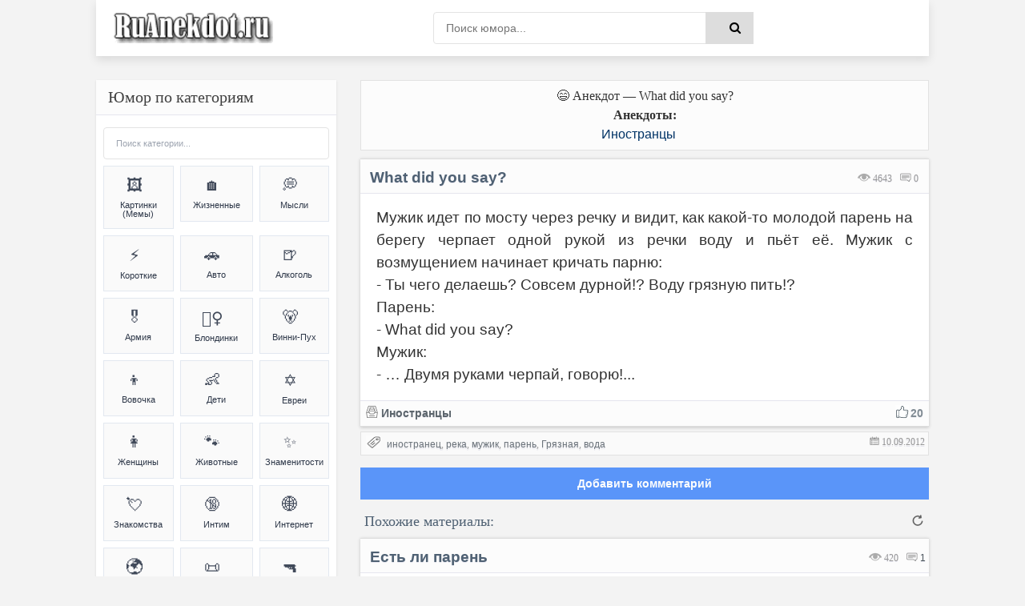

--- FILE ---
content_type: text/html; charset=UTF-8
request_url: https://ruanekdot.ru/news/what_did_you_say/2012-09-10-411
body_size: 51814
content:
<!DOCTYPE html>
<html lang="ru">
<head>
 <style>
 .coment_message a {font-size:13pt; cursor:help;}
 .s-texthome a {font-size:13pt; cursor:help;}
 
 /* Стили для ленивой загрузки */
 #all-materials {
 display: none !important;
 }
 #loading-indicator {
 text-align: center;
 padding: 15px;
 color: #666;
 font-size: 14px;
 background: #f9f9f9;
 border-radius: 8px;
 margin: 10px 0;
 display: none;
 }
 </style>
 
 
 
 
 <title>Анекдот: What did you say? | Иностранцы | анекдоты и мемы | №411</title>
 
 
 
 
 <!--U1META1Z--><meta http-equiv="Cache-Control" content="public, max-age=3600">
<meta http-equiv="Content-Type" content="text/html; charset=utf-8" />
<!-- ИСПРАВЛЕНО: убран user-scalable=no для доступности -->
<meta name="viewport" content="width=device-width, initial-scale=1.0, maximum-scale=5.0">
<meta name="referrer" content="origin"/>
<base href="/">
<!-- БЛОКИРОВКА ДУБЛЕЙ ПАГИНАЦИИ -->
<!-- ИСПРАВЛЕНО: правильный синтаксис условных операторов -->


<!-- Fallback для jQuery -->
<script>
// Безопасная загрузка jQuery для uCoz
(function() {
 // Проверяем, не загружена ли уже jQuery
 if (typeof window.jQuery === 'undefined') {
 var script = document.createElement('script');
 script.src = 'https://ajax.googleapis.com/ajax/libs/jquery/3.6.0/jquery.min.js';
 script.onload = function() {
 // Используем noConflict() чтобы избежать конфликтов с uCoz
 if (typeof jQuery !== 'undefined') {
 window.jQueryCustom = jQuery.noConflict(true);
 }
 // Инициализируем скрипты после загрузки
 if (typeof initScripts === 'function') {
 initScripts();
 }
 };
 document.head.appendChild(script);
 } else {
 // jQuery уже есть, сразу инициализируем
 if (typeof initScripts === 'function') {
 initScripts();
 }
 }
})();
</script>

<!-- ДИНАМИЧЕСКИЙ TITLE -->
<!-- ИСПРАВЛЕНО: правильный синтаксис сравнения (= вместо ==) -->






















<!-- ДИНАМИЧЕСКИЙ DESCRIPTION -->




<!-- Основные категории с детальными SEO описаниями -->
















































































































<meta name="DESCRIPTION" content="Смешной анекдот на тему What did you say? (Иностранцы) №411"/>
<META NAME="KEYWORDS" content="Смешной анекдот, What did you say?, Иностранцы, ру анекдоты, Шутки, Мемы (meme), Юмор, №411" />











<!-- Дополнительные категории -->

















<!-- ИСПРАВЛЕНО: убраны все устаревшие KEYWORDS мета-теги из всех блоков -->
<!-- Сохранены только description для краткости -->

<!-- КАНОНИЧЕСКИЕ ССЫЛКИ -->
<!-- ИСПРАВЛЕНО: абсолютные пути для canonical -->

<link rel="canonical" href="https://ruanekdot.ru/news/what_did_you_say/2012-09-10-411" />


<!-- OPEN GRAPH И TWITTER CARD -->





<!-- OPEN GRAPH для записей -->
<meta property="og:type" content="article">
<meta property="og:site_name" content="ру анекдот – смешные анекдоты, шутки, юмор и приколы">
<meta property="og:url" content="https://ruanekdot.ru/news/what_did_you_say/2012-09-10-411">
<meta property="og:title" content="What did you say?">
<!-- ИСПРАВЛЕНО: убрана переменная шаблона из og:description -->
<meta property="og:description" content="Смешной анекдот: What did you say?. Читайте самые свежие шутки и приколы.">
<meta property="og:image" content="https://ruanekdot.ru/images/og-image.jpg">
<meta property="og:locale" content="ru_RU">
<meta property="og:image:alt" content="Смешные анекдоты и мемы">

<!-- Twitter Card для записей -->
<meta name="twitter:card" content="summary">
<meta name="twitter:site" content="@ruanekdot">
<meta name="twitter:title" content="What did you say?">
<meta name="twitter:description" content="Смешной анекдот: What did you say?. Читайте самые свежие шутки и приколы.">
<meta name="twitter:image" content="https://ruanekdot.ru/images/og-image.jpg">
<meta name="twitter:image:alt" content="Смешные анекдоты и мемы">


<!-- ИСПРАВЛЕНО: Schema.org разметка с абсолютными путями -->


<!-- Оптимизация скорости -->
<link rel="preconnect" href="https://fonts.googleapis.com">
<link rel="dns-prefetch" href="//mc.yandex.ru">
<link rel="dns-prefetch" href="https://s772.ucoz.net">
<link rel="preconnect" href="https://s772.ucoz.net">
<link rel="preconnect" href="https://mc.yandex.ru" crossorigin>
<link rel="dns-prefetch" href="//counter.yadro.ru">
<link rel="dns-prefetch" href="//www.liveinternet.ru">
<link rel="dns-prefetch" href="//yandex.ru">

<!-- Основные стили -->
<link href="/_st/my.css" type="text/css" rel="stylesheet">

<link rel="icon" href="/favicon120.svg" type="image/svg+xml">

<!-- Резервные CSS для браузеров без JS -->
<noscript>
 <link rel="stylesheet" href="/styles/styles.css">
 <link rel="stylesheet" href="/_st/my.css">
</noscript>

<style>
 /* Критический CSS для быстрого отображения */ 
.s-top, .s-cols, .color-title {
 opacity: 1 !important;
 transform: none !important;
}
/* Быстрое исправление FOUC */
body { 
 opacity: 0;
 transition: opacity 0.3s ease-in;
}
body.loaded { 
 opacity: 1;
}

/* Переопределение font-display для шрифтов */
@font-face {
 font-family: 'YourFont';
 src: url('/fonts/font.woff2') format('woff2');
 font-display: swap;
}
@font-face {
 font-family: 'PTS55F';
 font-display: swap;
}
@font-face {
 font-family: 'PTS75F';
 font-display: swap; 
}
@font-face {
 font-family: 'FontAwesome';
 font-display: swap;
}

/* Резервные иконки */
.fa {
 font-family: 'FontAwesome', Arial, sans-serif;
 display: inline-block;
}
</style>

<script>
// Убираем битые прелоады и показываем страницу
document.addEventListener('DOMContentLoaded', function() {
 document.body.classList.add('loaded');
 
 // Убираем проблемные прелоады
 const badPreloads = [
 'jquery-1.12.4.min.js',
 'uwnd.min.js', 
 'PTS75F.woff',
 'PTS55F.woff'
 ];
 
 const links = document.querySelectorAll('link[rel="preload"]');
 links.forEach(link => {
 badPreloads.forEach(bad => {
 if (link.href.includes(bad)) {
 link.remove();
 }
 });
 });
});

// Fallback для отсутствующих скриптов
window.addEventListener('error', function(e) {
 const target = e.target;
 if (target.tagName === 'SCRIPT' || target.tagName === 'LINK') {
 console.log('Ошибка загрузки ресурса:', target.src || target.href);
 }
});
</script>
<script type="application/ld+json">
{
 "@context": "https://schema.org",
 "@type": "WebSite",
 "name": "ру анекдот – смешные анекдоты, шутки, юмор и приколы",
 "url": "https://ruanekdot.ru/",
 "potentialAction": {
 "@type": "SearchAction",
 "target": "https://ruanekdot.ru/news?do=search&subaction=search&query={search_term_string}",
 "query-input": "required name=search_term_string"
 }
}
</script><!--/U1META1Z-->
 
 <!-- PRELOAD КЛЮЧЕВЫХ РЕСУРСОВ -->
 
 
 <style>
 /* СКРЫВАЕМ НЕНУЖНЫЕ ЭЛЕМЕНТЫ */
 .news-menu {
 display: none !important;
 }
 
 .mobile-ad { display: none; }
 @media (max-width: 768px) {
 .desktop-ad { display: none; }
 .mobile-ad { display: block; }
 }

 /* АНИМАЦИЯ ПОЯВЛЕНИЯ КАК В ВАШЕМ КОДЕ */
 @keyframes fadeIn {
 from { opacity: 0; transform: translateY(20px); }
 to { opacity: 1; transform: translateY(0); }
 }
 .short {
 animation: fadeIn 0.5s ease-out;
 }
 </style>

 <!-- SCHEMA.ORG MICRODATA -->
 <script type="application/ld+json">
 {
 "@context": "https://schema.org",
 "@type": "Article",
 "headline": "What did you say?",
 "datePublished": "T00:00:00+03:00",
 "dateModified": "T00:00:00+03:00",
 "author": {
 "@type": "Organization",
 "name": "ruanekdot.ru",
 "url": "https://ruanekdot.ru"
 },
 "publisher": {
 "@type": "Organization",
 "name": "ruanekdot.ru",
 "url": "https://ruanekdot.ru"
 },
 "mainEntityOfPage": {
 "@type": "WebPage",
 "@id": "/news/what_did_you_say/2012-09-10-411"
 }
 }
 </script>

	<link rel="stylesheet" href="/.s/src/base.min.css" />
	<link rel="stylesheet" href="/.s/src/layer7.min.css" />

	<script src="/.s/src/jquery-1.12.4.min.js"></script>
	
	<script src="/.s/src/uwnd.min.js"></script>
	<script src="//s772.ucoz.net/cgi/uutils.fcg?a=uSD&ca=2&ug=999&isp=1&r=0.500699062351593"></script>
	<link rel="stylesheet" href="/.s/src/social2.css" />
	<script>
/* --- UCOZ-JS-DATA --- */
window.uCoz = {"uLightboxType":1,"ssid":"373560603631422235406","sign":{"5255":"Помощник"},"layerType":7,"module":"news","site":{"domain":"ruanekdot.ru","host":"mytext.ucoz.ru","id":"0mytext"},"country":"US","language":"ru"};
/* --- UCOZ-JS-CODE --- */

		function _bldCont1(a, b) {
			window._bldCont && _bldCont(b);
			!window._bldCont && (IMGS = window['allEntImgs' + a]) && window.open(IMGS[0][0]);
		}

		function eRateEntry(select, id, a = 65, mod = 'news', mark = +select.value, path = '', ajax, soc) {
			if (mod == 'shop') { path = `/${ id }/edit`; ajax = 2; }
			( !!select ? confirm(select.selectedOptions[0].textContent.trim() + '?') : true )
			&& _uPostForm('', { type:'POST', url:'/' + mod + path, data:{ a, id, mark, mod, ajax, ...soc } });
		}

		function updateRateControls(id, newRate) {
			let entryItem = self['entryID' + id] || self['comEnt' + id];
			let rateWrapper = entryItem.querySelector('.u-rate-wrapper');
			if (rateWrapper && newRate) rateWrapper.innerHTML = newRate;
			if (entryItem) entryItem.querySelectorAll('.u-rate-btn').forEach(btn => btn.remove())
		}
 function uSocialLogin(t) {
			var params = {"yandex":{"width":870,"height":515},"vkontakte":{"width":790,"height":400},"facebook":{"height":520,"width":950},"google":{"width":700,"height":600},"ok":{"width":710,"height":390}};
			var ref = escape(location.protocol + '//' + ('ruanekdot.ru' || location.hostname) + location.pathname + ((location.hash ? ( location.search ? location.search + '&' : '?' ) + 'rnd=' + Date.now() + location.hash : ( location.search || '' ))));
			window.open('/'+t+'?ref='+ref,'conwin','width='+params[t].width+',height='+params[t].height+',status=1,resizable=1,left='+parseInt((screen.availWidth/2)-(params[t].width/2))+',top='+parseInt((screen.availHeight/2)-(params[t].height/2)-20)+'screenX='+parseInt((screen.availWidth/2)-(params[t].width/2))+',screenY='+parseInt((screen.availHeight/2)-(params[t].height/2)-20));
			return false;
		}
		function TelegramAuth(user){
			user['a'] = 9; user['m'] = 'telegram';
			_uPostForm('', {type: 'POST', url: '/index/sub', data: user});
		}
function loginPopupForm(params = {}) { new _uWnd('LF', ' ', -250, -100, { closeonesc:1, resize:1 }, { url:'/index/40' + (params.urlParams ? '?'+params.urlParams : '') }) }
/* --- UCOZ-JS-END --- */
</script>

	<style>.UhideBlock{display:none; }</style>
	<script type="text/javascript">new Image().src = "//counter.yadro.ru/hit;noadsru?r"+escape(document.referrer)+(screen&&";s"+screen.width+"*"+screen.height+"*"+(screen.colorDepth||screen.pixelDepth))+";u"+escape(document.URL)+";"+Date.now();</script>
</head>

<body itemscope itemtype="https://schema.org/WebPage">
 <div class="wrap">
 <div class="block center">
 <!--U1AHEADER1Z--><header class="header clearfix">
 <div class="header-content">
 <div class="logo-section">
 <a title="Ruanekdot.ru — смешные анекдоты и мемы" href="/" class="logo-link">
 <img alt="Ruanekdot.ru — смешные анекдоты и мемы" 
 src="/images/Logo.png">
 </a>

 </div>
 
 <div class="search-section">
 <div class="search-wrap">
 <form onsubmit="this.sfSbm.disabled=true" method="post" id="quicksearch" action="/news">
 <div class="search-box">
 <input type="hidden" name="do" value="search">
 <input type="hidden" name="subaction" value="search">
 <input type="hidden" name="a" value="14">
 <input id="story" name="query" placeholder="Поиск юмора..." type="text">
 <button type="submit" name="sfSbm" title="Найти">
 <span class="fa fa-search"></span>
 </button>
 </div>
 </form>
 </div>
 </div>
 
 <div class="menu-section">
 <div class="btn-menu">
 <span class="fa fa-bars"></span>
 </div>
 </div>
 </div>
</header><!--/U1AHEADER1Z-->
 
 <div class="desktop-ad">
 <!--U1ADTOP1Z--><div class="ad-container" style="width:100%;height:auto;padding:0;position:relative;background:#fcfcfc;display:flex;align-items:center;justify-content:center;">
<div id="yandex_rtb_R-A-397944-3"></div>
</div><!--/U1ADTOP1Z-->
 </div>
 
 <div class="cols clearfix" id="rkl-start">
 <main class="main" role="main">
 <!--U1ADNIZ1Z--><div class="fullwidth-navigation">
 <div class="content-block" style="text-align: center;">
 <span class="content-type" style="display: block; text-align: center;">
 
 <!-- H1 ДЛЯ СТРАНИЦ-СПИСКОВ -->
 
 
 <!-- H1 ДЛЯ ОТДЕЛЬНЫХ НОВОСТЕЙ (исправлено условие) -->
 
 
 <!-- ВИДЕО -->
 
 
 <!-- МЕМЫ -->
 
 
 <!-- АНЕКДОТЫ -->
 
 <div style="text-align: center;">😄 Анекдот — What did you say?</div>
 <div class="content-type" style="text-align: center;">
 <span><b>Анекдоты:</b> </span>
 </div>
 
 
 
 
 <!-- Хлебные крошки -->
 <div class="breadcrumbs" style="text-align: center;">
 
 <a href="/news/anekdoty_pro_inostrancev/1-0-28" title="Анекдоты и мемы из категории: «Иностранцы»">Иностранцы</a>
 
 
 
 
 
 
 
 </div>
 
 </span>
 </div>
</div><!--/U1ADNIZ1Z-->
 <div class="cont grid-list clearfix" id="grid">
 <!-- Навигация -->
 
 <!-- Основной контент -->
 <article class="short" itemprop="mainEntity" itemscope itemtype="https://schema.org/Article">
 <div class="s-top h2 span">
 <div class="color-title">
 
 
 
 
 <span style="color: #999; cursor:default;float:right;font-size:12px;font-family:tahoma;margin: 14px 13px 0px 0px;text-shadow: 0px 1px 0px #e5e5ee;filter: dropshadow(color=#e5e5ee,offX=0,offY=1);">
 <font title="Количество просмотров анекдота"><img style="width:16px; height:14px; opacity:0.4;" src="/dleimages/read.png" alt="Просмотры"> 4643</font> &nbsp;
 <font title="Количество оставленных комментариев к анекдоту">
 <img style="width:15px; height:12px; opacity:0.9;" src="/dleimages/com.png" alt="Комментарии">
 <span id="comments-counter">0</span>
 </font>
 </span>
 
 <!-- ИСПРАВЛЕННЫЙ H1 -->
 <h1 class="news-title" itemprop="headline">What did you say?</h1>
 
 <div style="display:block; width:100%; margin: 0px 0px 0px 0px;" class="hr"></div>
 </div>
 
<div style="width:100%;padding:0;position:relative;background:#fff;line-height:0;" class="s-cols fx-row">

 
 <div class="s-texthome" itemprop="text">
 <p>Мужик идет по мосту через речку и видит, как какой-то молодой парень на берегу черпает одной рукой из речки воду и пьёт её. Мужик с возмущением начинает кричать парню: <br /> - Ты чего делаешь? Совсем дурной!? Воду грязную пить!? <br /> Парень: <br /> - What did you say? <br /> Мужик: <br /> - … Двумя руками черпай, говорю!...</p>
 </div>
 

</div>
 
 <div class="color-title">
 <div style="display:block; width:100%;margin: 0px 0px 5px 0px;" class="hr"></div>
 
 <span style="opacity:0.9;display:block;padding:0px 0px 5px 6px;line-height: 1.5;width:100%;font-weight: 600;font-size:14px;text-shadow: 0px 1px 0px #e5e5ee;">
 
 <span onclick="likePlus(1,411,'news');return false" 
 style="cursor:pointer;" 
 onmouseover="getClass('hr2411','likeplus_hover');getClass('frs2411','like2')" 
 onmouseout="getClass('hr2411','likeplus');getClass('frs2411','likex')">
 <table style="float:right;display:block;" cellspacing="0" cellpadding="0">
 <tr>
 <td><div id="hr2411" class="likeplus"> </div></td>
 <td><div class="likex" id="frs2411">20</div></td>
 </tr>
 </table>
 </span>
 
 <a title="Анекдот из категории: ''Иностранцы''" href="/news/anekdoty_pro_inostrancev/1-0-28" itemprop="about"><img style="margin: 0px -1px -1px 0px;opacity: 0.5;" src="/dleimages/cat.png" alt="Категория">&nbsp;Иностранцы</a>
 
 </span>
 
 </div>
 
 <!-- MICRODATA -->
<meta itemprop="datePublished" content="T00:00:00+03:00">
<meta itemprop="dateModified" content="T00:00:00+03:00">
<meta itemprop="author" content="ruanekdot.ru">
 <meta itemprop="mainEntityOfPage" content="/news/what_did_you_say/2012-09-10-411">
 </article>
 
 <!-- Теги -->
 <span style="width:100%; text-align:left; border: 1px solid #ddd; opacity:0.8; background-color:#fcfcfc; display:block; color: gray; cursor:default; font-size:12px; margin: -8px 0px 5px 0px; padding: 4px 2px 5px 6px; text-shadow: 0px 2px 0px #e5e5ee;">
 <img style="margin: 0px -1px -1px 0px; opacity: 0.8; width:18px; height:16px;" src="/dleimages/tags.png" alt="Теги">
 <font style="float:right; padding: 1px 2px;" title="10.09.2012 02:49 | 10.09.2012 02:49"><img style="width:12px; height:11px; opacity:0.5;" src="/dleimages/dateadd.jpg" alt="Дата">&nbsp;10.09.2012</font>&nbsp; <noindex><noindex><a href="/search/%D0%B8%D0%BD%D0%BE%D1%81%D1%82%D1%80%D0%B0%D0%BD%D0%B5%D1%86/" rel="nofollow" class="eTag">иностранец</a>, <a href="/search/%D1%80%D0%B5%D0%BA%D0%B0/" rel="nofollow" class="eTag">река</a>, <a href="/search/%D0%BC%D1%83%D0%B6%D0%B8%D0%BA/" rel="nofollow" class="eTag">мужик</a>, <a href="/search/%D0%BF%D0%B0%D1%80%D0%B5%D0%BD%D1%8C/" rel="nofollow" class="eTag">парень</a>, <a href="/search/%D0%93%D1%80%D1%8F%D0%B7%D0%BD%D0%B0%D1%8F/" rel="nofollow" class="eTag">Грязная</a>, <a href="/search/%D0%B2%D0%BE%D0%B4%D0%B0/" rel="nofollow" class="eTag">вода</a></noindex></noindex>
 </span>







 <!-- Комментарии -->
 <!-- УДАЛЕНА MICRODATA ИЗ HTML КОММЕНТАРИЕВ - используем только JSON-LD -->
 
 
 <script>
				function spages(p, link) {
					!!link && location.assign(atob(link));
				}
			</script>
			<div id="comments"></div>
			<div id="newEntryT"></div>
			<div id="allEntries"></div>
			<div id="newEntryB"></div>
 
 </div>

 <div id="postFormContent" class="">
		<form method="post" name="addform" id="acform" action="/index/" onsubmit="return addcom(this)" class="news-com-add" data-submitter="addcom"><script>
		function _dS(a){var b=a.split(''),c=b.pop();return b.map(function(d){var e=d.charCodeAt(0)-c;return String.fromCharCode(32>e?127-(32-e):e)}).join('')}
		var _y8M = _dS('=joqvu!uzqf>#ijeefo#!obnf>#tpt#!wbmvf>#6588:5679#!0?1');
		function addcom( form, data = {} ) {
			if (document.getElementById('addcBut')) {
				document.getElementById('addcBut').disabled = true;
			} else {
				try { document.addform.submit.disabled = true; } catch(e) {}
			}

			if (document.getElementById('eMessage')) {
				document.getElementById('eMessage').innerHTML = '<span style="color:#999"><img src="/.s/img/ma/m/i2.gif" border="0" align="absmiddle" width="13" height="13"> Идёт передача данных...</span>';
			}

			_uPostForm(form, { type:'POST', url:'/index/', data })
			return false
		}
document.write(_y8M);</script><!-- Кнопка для открытия формы -->
<div style="width: 100%; margin: 8px 0;">
 <button id="comment-toggle-btn" style="width: 100%; opacity:0.9; background:#498bfa; color:white; border:15px; font-size:14px; cursor:pointer; margin-bottom:0px; padding: 0px;">
 Добавить комментарий
 </button>
</div>

<!-- Форма комментария (изначально скрыта) -->
<div id="comment-form" class="comment-form-container">
 
 <div style="color:#c00; font-size:10px; padding:3px 4px; background:#fff; margin-bottom:4px;"><div class="commError" id="eMessage" ></div></div>
 
 
 
 <div style="display:flex; gap:4px; margin-bottom:4px;">
 <input type="text" name="name" value="" placeholder="Имя" required style="flex:1; padding:3px 4px; border:1px solid #ccc; font-size:12px;height: 34px;">
 <input type="email" name="email" value="" placeholder="Email" style="flex:1; padding:3px 4px; border:1px solid #ccc; font-size:12px;height: 34px;">
 </div>
 
 
 <div style="text-align:center; margin:2px 0 4px 0;">
 <button type="button" onclick="insertEmoji('🤣')" style="border:none; background:none; cursor:pointer; font-size:15px; padding:1px 2px;">🤣</button>
 <button type="button" onclick="insertEmoji('😂')" style="border:none; background:none; cursor:pointer; font-size:15px; padding:1px 2px;">😂</button>
 <button type="button" onclick="insertEmoji('😊')" style="border:none; background:none; cursor:pointer; font-size:15px; padding:1px 2px;">😊</button>
 <button type="button" onclick="insertEmoji('🥰')" style="border:none; background:none; cursor:pointer; font-size:15px; padding:1px 2px;">🥰</button>
 <button type="button" onclick="insertEmoji('😎')" style="border:none; background:none; cursor:pointer; font-size:15px; padding:1px 2px;">😎</button>
 <button type="button" onclick="insertEmoji('🤔')" style="border:none; background:none; cursor:pointer; font-size:15px; padding:1px 2px;">🤔</button>
 <button type="button" onclick="insertEmoji('😢')" style="border:none; background:none; cursor:pointer; font-size:15px; padding:1px 2px;">😢</button>
 <button type="button" onclick="insertEmoji('❤️')" style="border:none; background:none; cursor:pointer; font-size:15px; padding:1px 2px;">❤️</button>
 <button type="button" onclick="insertEmoji('👍')" style="border:none; background:none; cursor:pointer; font-size:15px; padding:1px 2px;">👍</button>
 <button type="button" onclick="insertEmoji('👎')" style="border:none; background:none; cursor:pointer; font-size:15px; padding:1px 2px;">👎</button>
 <button type="button" onclick="insertEmoji('💯')" style="border:none; background:none; cursor:pointer; font-size:15px; padding:1px 2px;">💯</button>
 </div>
 
 <textarea name="message" id="message" placeholder="Комментарий..." rows="2" style="width:100%; min-height:40px; padding:4px; border:1px solid #ccc; font-size:12px; resize:vertical; margin-bottom:4px;"></textarea>
 
 <div style="display:flex; justify-content:space-between; align-items:center; gap:6px;">
 
 <div style="font-size:10px; color:#666; display:flex; align-items:center; gap:3px;">
 <span>Код:</span>
 <!-- <captcha_block_html> -->
		<label id="captcha-block-news-com-add" class="captcha-block" for="captcha-answer-news-com-add">
			<!-- <captcha_answer_html> -->
			<input id="captcha-answer-news-com-add" class="captcha-answer u-input ui-text uf-text uf-captcha" name="code" type="text" placeholder="Ответ" autocomplete="off" >
			<!-- </captcha_answer_html> -->
			<!-- <captcha_renew_html> -->
			<img class="captcha-renew news-com-add" src="/.s/img/ma/refresh.gif" title="Обновить код безопасности">
			<!-- </captcha_renew_html> -->
			<!-- <captcha_question_html> -->
			<input id="captcha-skey-news-com-add" type="hidden" name="skey" value="1770487138">
			<img class="captcha-question news-com-add" src="/secure/?f=news-com-add&skey=1770487138" title="Обновить код безопасности" title="Обновить код безопасности" >
			<!-- <captcha_script_html> -->
			<script type="text/javascript">
				function initClick() {
					$(' .captcha-question.news-com-add,  .captcha-renew.news-com-add').on('click', function(event) {
						var PARENT = $(this).parent().parent();
						$('img[src^="/secure/"]', PARENT).prop('src', '/secure/?f=news-com-add&skey=1770487138&rand=' + Date.now());
						$('input[name=code]', PARENT).val('').focus();
					});
				}

				if (window.jQuery) {
					$(initClick);
				} else {
					// В новой ПУ jQuery находится в бандле, который подгружается в конце body
					// и недоступен в данный момент
					document.addEventListener('DOMContentLoaded', initClick);
				}
			</script>
			<!-- </captcha_script_html> -->
			<!-- </captcha_question_html> -->
		</label>
		<!-- </captcha_block_html> -->
	
 </div>
 
 <div style="display:flex; gap:4px;">
 <button type="button" id="cancel-comment" style="background:#ccc; color:white; border:none; padding:3px 10px; font-size:10px; cursor:pointer; border-radius:10px; white-space:nowrap;">Отмена</button>
 <button type="submit" style="background:#498bfa; color:white; border:none; padding:3px 10px; font-size:10px; cursor:pointer; border-radius:10px; white-space:nowrap;">Отправить</button>
 </div>
 </div>
</div>

<script>
// Функция для вставки эмодзи
function insertEmoji(emoji) {
 const textarea = document.getElementById('message');
 const start = textarea.selectionStart;
 const end = textarea.selectionEnd;
 const text = textarea.value;
 textarea.value = text.substring(0, start) + emoji + text.substring(end);
 textarea.focus();
 textarea.selectionStart = textarea.selectionEnd = start + emoji.length;
}

// Управление отображением формы комментария
document.addEventListener('DOMContentLoaded', function() {
 const toggleBtn = document.getElementById('comment-toggle-btn');
 const commentForm = document.getElementById('comment-form');
 const cancelBtn = document.getElementById('cancel-comment');
 
 // Показать форму при нажатии на кнопку "Комментировать"
 toggleBtn.addEventListener('click', function() {
 commentForm.classList.add('show');
 toggleBtn.style.display = 'none';
 
 // Фокус на поле ввода после небольшой задержки для завершения анимации
 setTimeout(function() {
 document.getElementById('message').focus();
 }, 300);
 });
 
 // Скрыть форму при нажатии на кнопку "Отмена"
 cancelBtn.addEventListener('click', function() {
 commentForm.classList.remove('show');
 
 // Показать кнопку после завершения анимации скрытия
 setTimeout(function() {
 toggleBtn.style.display = 'block';
 }, 300);
 });
});
</script><input type="hidden" name="ssid" value="373560603631422235406" />
				<input type="hidden" name="a"  value="36" />
				<input type="hidden" name="m"  value="2" />
				<input type="hidden" name="id" value="411" />
				
				<input type="hidden" name="soc_type" id="csoc_type" />
				<input type="hidden" name="data" id="cdata" />
			</form>
		</div>
 
 <div class="bottom-nav clr ignore-select" id="bottom-nav"></div>
 
 <!-- Похожие материалы с автоматической подгрузкой -->
 <div id="rel" aria-live="polite">
 
 <font title="Читать смешные ру анекдоты на схожие темы" style="display:block;font-family: Tahoma; color: #4f6173;font-size:18px; font-weight:500; padding:5px 5px 10px 5px;cursor:default;">
 <input type="image" id="myimage" style="opacity:0.6;float:right" src="/images/o.png" title="Читать ещё анекдоты" alt="Читать ещё анекдоты" onclick="updaterel()">
 Похожие материалы:
 </font>
 
 
 <noindex>
 <div id="like"></div>
 <!-- Все материалы (скрыты) -->
 <div id="all-materials">
 <ul class="uRelatedEntries"><article class="short" itemscope itemtype="https://schema.org/CreativeWork">
 <div class="s-top h2 span">
 <div class="color-title">
 
 
 
 
 
 <span style="color: #999; cursor:default;float:right;font-size:12px;font-family:tahoma;margin: 14px 4px 0px 0px;text-shadow: 0px 1px 0px #e5e5ee;filter: dropshadow(color=#e5e5ee,offX=0,offY=1);">
 <font title="Количество просмотров анекдота">
 <img alt="Просмотры анекдота" style="width:16px; height:14px; opacity:0.4;" src="/dleimages/read.png" loading="lazy">
 <span itemprop="interactionStatistic" itemscope itemtype="https://schema.org/InteractionCounter">
 <span itemprop="userInteractionCount">420</span>
 </span>
 </font> &nbsp;
 <a rel="nofollow" href="/news/ne_sprashivajte_devushku/2019-03-20-16845#comments" title="Перейти к комментариям" itemprop="discussionUrl">
 <img alt="Комментарии к анекдоту" style="width:15px; height:12px; opacity:0.9;" src="/dleimages/com.png" loading="lazy">
 <span itemprop="commentCount">1</span>
 </a>
 </span>
 
 <a href="/news/ne_sprashivajte_devushku/2019-03-20-16845" itemprop="url">
 <h3 itemprop="headline">Есть ли парень</h3>
 </a>
 
 <div style="display:block; width:100%; margin: 0px 0px 0px 0px;" class="hr"></div>
 </div>
 
 <div style="width:100%;padding:0;position:relative;background:#fff;line-height:0;" class="s-cols fx-row">

 
 <div class="s-texthome" itemprop="text">
 <p>Никогда не спрашивайте девушку есть ли у неё парень, посмотрев на вас она сама решит есть ли он или нет.</p>
 </div>
 

 </div>
 
 <div class="color-title">
 <div style="display:block; width:100%;margin: 0px 0px 5px 0px;" class="hr"></div>
 
 <span style="opacity:0.9;display:block;padding:0px 0px 5px 6px;line-height: 1.5;width:100%;font-weight: 600;font-size:14px;text-shadow: 0px 1px 0px #e5e5ee;">
 
 <span onclick="likePlus(1,16845,'news');return false" style="cursor:pointer;" onmouseover="getClass('hr216845','likeplus_hover');getClass('frs216845','like2')" onmouseout="getClass('hr216845','likeplus');getClass('frs216845','likex')">
 <table style="float:right;display:block;" cellspacing="0" cellpadding="0">
 <tr>
 <td><div id="hr216845" class="likeplus"> </div></td>
 <td><div class="likex" id="frs216845">1</div></td>
 </tr>
 </table>
 </span>
 
 
 
 <a title="Анекдот из категории: 'Девушки'" href="/news/anekdoty_pro_devushek_i_zhenshhin/1-0-3" itemprop="about" itemscope itemtype="https://schema.org/Thing">
 <img alt="Категории анекдота" style="margin: 0px -1px -1px 0px;opacity: 0.5;" src="/dleimages/cat.png" loading="lazy">
 <span itemprop="name">Девушки</span>
 </a>
 
 </span>
 </div>
 </div>
 
 <!-- Скрытые SEO мета-теги -->
 <meta itemprop="datePublished" content="<?=date('c', 1553090273)?>">
 <meta itemprop="dateModified" content="<?=date('c', 1553090256)?>">
 <meta itemprop="mainEntityOfPage" content="/news/ne_sprashivajte_devushku/2019-03-20-16845">
</article><article class="short" itemscope itemtype="https://schema.org/CreativeWork">
 <div class="s-top h2 span">
 <div class="color-title">
 
 
 
 
 
 <span style="color: #999; cursor:default;float:right;font-size:12px;font-family:tahoma;margin: 14px 4px 0px 0px;text-shadow: 0px 1px 0px #e5e5ee;filter: dropshadow(color=#e5e5ee,offX=0,offY=1);">
 <font title="Количество просмотров анекдота">
 <img alt="Просмотры анекдота" style="width:16px; height:14px; opacity:0.4;" src="/dleimages/read.png" loading="lazy">
 <span itemprop="interactionStatistic" itemscope itemtype="https://schema.org/InteractionCounter">
 <span itemprop="userInteractionCount">248</span>
 </span>
 </font> &nbsp;
 <a rel="nofollow" href="/news/nuzhen_takoj_chelovek/2019-04-01-17341#comments" title="Перейти к комментариям" itemprop="discussionUrl">
 <img alt="Комментарии к анекдоту" style="width:15px; height:12px; opacity:0.9;" src="/dleimages/com.png" loading="lazy">
 <span itemprop="commentCount">0</span>
 </a>
 </span>
 
 <a href="/news/nuzhen_takoj_chelovek/2019-04-01-17341" itemprop="url">
 <h3 itemprop="headline">Бокал...</h3>
 </a>
 
 <div style="display:block; width:100%; margin: 0px 0px 0px 0px;" class="hr"></div>
 </div>
 
 <div style="width:100%;padding:0;position:relative;background:#fff;line-height:0;" class="s-cols fx-row">

 
 <div class="s-texthome" itemprop="text">
 <p>— Понимаешь, мне нужен такой человек... Надёжный, который в старости подаст бокал вина. <br /> — Может воды? <br /> — Извини, ты мне не подходишь.</p>
 </div>
 

 </div>
 
 <div class="color-title">
 <div style="display:block; width:100%;margin: 0px 0px 5px 0px;" class="hr"></div>
 
 <span style="opacity:0.9;display:block;padding:0px 0px 5px 6px;line-height: 1.5;width:100%;font-weight: 600;font-size:14px;text-shadow: 0px 1px 0px #e5e5ee;">
 
 <span onclick="likePlus(1,17341,'news');return false" style="cursor:pointer;" onmouseover="getClass('hr217341','likeplus_hover');getClass('frs217341','like2')" onmouseout="getClass('hr217341','likeplus');getClass('frs217341','likex')">
 <table style="float:right;display:block;" cellspacing="0" cellpadding="0">
 <tr>
 <td><div id="hr217341" class="likeplus"> </div></td>
 <td><div class="likex" id="frs217341">0</div></td>
 </tr>
 </table>
 </span>
 
 
 
 <a title="Анекдот из категории: 'Вино'" href="/news/anekdoty_pro_alkogol/1-0-23" itemprop="about" itemscope itemtype="https://schema.org/Thing">
 <img alt="Категории анекдота" style="margin: 0px -1px -1px 0px;opacity: 0.5;" src="/dleimages/cat.png" loading="lazy">
 <span itemprop="name">Вино</span>
 </a>
 
 </span>
 </div>
 </div>
 
 <!-- Скрытые SEO мета-теги -->
 <meta itemprop="datePublished" content="<?=date('c', 1554112634)?>">
 <meta itemprop="dateModified" content="<?=date('c', 1554112651)?>">
 <meta itemprop="mainEntityOfPage" content="/news/nuzhen_takoj_chelovek/2019-04-01-17341">
</article><article class="short" itemscope itemtype="https://schema.org/CreativeWork">
 <div class="s-top h2 span">
 <div class="color-title">
 
 <font title="Анекдот имеет нецензурные / нелицеприятные выражения" class="cenz">Лексика</font>
 
 
 
 <span style="color: #999; cursor:default;float:right;font-size:12px;font-family:tahoma;margin: 14px 4px 0px 0px;text-shadow: 0px 1px 0px #e5e5ee;filter: dropshadow(color=#e5e5ee,offX=0,offY=1);">
 <font title="Количество просмотров анекдота">
 <img alt="Просмотры анекдота" style="width:16px; height:14px; opacity:0.4;" src="/dleimages/read.png" loading="lazy">
 <span itemprop="interactionStatistic" itemscope itemtype="https://schema.org/InteractionCounter">
 <span itemprop="userInteractionCount">684</span>
 </span>
 </font> &nbsp;
 <a rel="nofollow" href="/news/esli_ljubov_to_takaja/2023-02-24-31728#comments" title="Перейти к комментариям" itemprop="discussionUrl">
 <img alt="Комментарии к анекдоту" style="width:15px; height:12px; opacity:0.9;" src="/dleimages/com.png" loading="lazy">
 <span itemprop="commentCount">1</span>
 </a>
 </span>
 
 <a href="/news/esli_ljubov_to_takaja/2023-02-24-31728" itemprop="url">
 <h3 itemprop="headline">Если любовь, то такая</h3>
 </a>
 
 <div style="display:block; width:100%; margin: 0px 0px 0px 0px;" class="hr"></div>
 </div>
 
 <div style="width:100%;padding:0;position:relative;background:#fff;line-height:0;" class="s-cols fx-row">

<img src="/_nw/317/42665702.jpg" 
 loading="lazy" 
 style="width:100%;height:auto;display:block;vertical-align:bottom;"
 alt="— Саш. Не буду ходить вокруг да около, я встретила мужчину. Его зовут Борис и он замечательный. Мне нелегко это говорить, но кажется я в него ВЛЮБИЛАСЬ! Я обещала быть честной с тобой. Поэтому говорю тебе всё это.
— Насть, ты надоела. У нас уже 2 кота. Ладно показывай.
*Фото милого и симпатичного кота*"
 onerror="this.style.display='none'">

 </div>
 
 <div class="color-title">
 <div style="display:block; width:100%;margin: 0px 0px 5px 0px;" class="hr"></div>
 
 <span style="opacity:0.9;display:block;padding:0px 0px 5px 6px;line-height: 1.5;width:100%;font-weight: 600;font-size:14px;text-shadow: 0px 1px 0px #e5e5ee;">
 
 <span onclick="likePlus(1,31728,'news');return false" style="cursor:pointer;" onmouseover="getClass('hr231728','likeplus_hover');getClass('frs231728','like2')" onmouseout="getClass('hr231728','likeplus');getClass('frs231728','likex')">
 <table style="float:right;display:block;" cellspacing="0" cellpadding="0">
 <tr>
 <td><div id="hr231728" class="likeplus"> </div></td>
 <td><div class="likex" id="frs231728">17</div></td>
 </tr>
 </table>
 </span>
 
 
 
 <a title="Анекдот из категории: 'Животные'" href="/news/anekdoty_pro_zhivotnykh/1-0-15" itemprop="about" itemscope itemtype="https://schema.org/Thing">
 <img alt="Категории анекдота" style="margin: 0px -1px -1px 0px;opacity: 0.5;" src="/dleimages/cat.png" loading="lazy">
 <span itemprop="name">Животные</span>
 </a>
 
 </span>
 </div>
 </div>
 
 <!-- Скрытые SEO мета-теги -->
 <meta itemprop="datePublished" content="<?=date('c', 1677186134)?>">
 <meta itemprop="dateModified" content="<?=date('c', 1677249321)?>">
 <meta itemprop="mainEntityOfPage" content="/news/esli_ljubov_to_takaja/2023-02-24-31728">
</article><article class="short" itemscope itemtype="https://schema.org/CreativeWork">
 <div class="s-top h2 span">
 <div class="color-title">
 
 
 
 
 
 <span style="color: #999; cursor:default;float:right;font-size:12px;font-family:tahoma;margin: 14px 4px 0px 0px;text-shadow: 0px 1px 0px #e5e5ee;filter: dropshadow(color=#e5e5ee,offX=0,offY=1);">
 <font title="Количество просмотров анекдота">
 <img alt="Просмотры анекдота" style="width:16px; height:14px; opacity:0.4;" src="/dleimages/read.png" loading="lazy">
 <span itemprop="interactionStatistic" itemscope itemtype="https://schema.org/InteractionCounter">
 <span itemprop="userInteractionCount">828</span>
 </span>
 </font> &nbsp;
 <a rel="nofollow" href="/news/uzhasy/2019-10-17-24363#comments" title="Перейти к комментариям" itemprop="discussionUrl">
 <img alt="Комментарии к анекдоту" style="width:15px; height:12px; opacity:0.9;" src="/dleimages/com.png" loading="lazy">
 <span itemprop="commentCount">0</span>
 </a>
 </span>
 
 <a href="/news/uzhasy/2019-10-17-24363" itemprop="url">
 <h3 itemprop="headline">Ужасы</h3>
 </a>
 
 <div style="display:block; width:100%; margin: 0px 0px 0px 0px;" class="hr"></div>
 </div>
 
 <div style="width:100%;padding:0;position:relative;background:#fff;line-height:0;" class="s-cols fx-row">

 
 <div class="s-texthome" itemprop="text">
 <p><i>Вечер. Девушка говорит своему парню:</i> <br /> — А давай ужасы посмотрим? <br /> <i>Парень в ответ:</i> <br /> — Ну ладно, ужасы так ужасы, смывай косметику.</p>
 </div>
 

 </div>
 
 <div class="color-title">
 <div style="display:block; width:100%;margin: 0px 0px 5px 0px;" class="hr"></div>
 
 <span style="opacity:0.9;display:block;padding:0px 0px 5px 6px;line-height: 1.5;width:100%;font-weight: 600;font-size:14px;text-shadow: 0px 1px 0px #e5e5ee;">
 
 <span onclick="likePlus(1,24363,'news');return false" style="cursor:pointer;" onmouseover="getClass('hr224363','likeplus_hover');getClass('frs224363','like2')" onmouseout="getClass('hr224363','likeplus');getClass('frs224363','likex')">
 <table style="float:right;display:block;" cellspacing="0" cellpadding="0">
 <tr>
 <td><div id="hr224363" class="likeplus"> </div></td>
 <td><div class="likex" id="frs224363">8</div></td>
 </tr>
 </table>
 </span>
 
 
 
 <a title="Анекдот из категории: 'Девушки'" href="/news/anekdoty_pro_devushek_i_zhenshhin/1-0-3" itemprop="about" itemscope itemtype="https://schema.org/Thing">
 <img alt="Категории анекдота" style="margin: 0px -1px -1px 0px;opacity: 0.5;" src="/dleimages/cat.png" loading="lazy">
 <span itemprop="name">Девушки</span>
 </a>
 
 </span>
 </div>
 </div>
 
 <!-- Скрытые SEO мета-теги -->
 <meta itemprop="datePublished" content="<?=date('c', 1571339165)?>">
 <meta itemprop="dateModified" content="<?=date('c', 1576117934)?>">
 <meta itemprop="mainEntityOfPage" content="/news/uzhasy/2019-10-17-24363">
</article><article class="short" itemscope itemtype="https://schema.org/CreativeWork">
 <div class="s-top h2 span">
 <div class="color-title">
 
 <font title="Анекдот имеет нецензурные / нелицеприятные выражения" class="cenz">Лексика</font>
 
 
 
 <span style="color: #999; cursor:default;float:right;font-size:12px;font-family:tahoma;margin: 14px 4px 0px 0px;text-shadow: 0px 1px 0px #e5e5ee;filter: dropshadow(color=#e5e5ee,offX=0,offY=1);">
 <font title="Количество просмотров анекдота">
 <img alt="Просмотры анекдота" style="width:16px; height:14px; opacity:0.4;" src="/dleimages/read.png" loading="lazy">
 <span itemprop="interactionStatistic" itemscope itemtype="https://schema.org/InteractionCounter">
 <span itemprop="userInteractionCount">1067</span>
 </span>
 </font> &nbsp;
 <a rel="nofollow" href="/news/pochujal_neladnoe/2021-01-11-21775#comments" title="Перейти к комментариям" itemprop="discussionUrl">
 <img alt="Комментарии к анекдоту" style="width:15px; height:12px; opacity:0.9;" src="/dleimages/com.png" loading="lazy">
 <span itemprop="commentCount">1</span>
 </a>
 </span>
 
 <a href="/news/pochujal_neladnoe/2021-01-11-21775" itemprop="url">
 <h3 itemprop="headline">Почуял неладное</h3>
 </a>
 
 <div style="display:block; width:100%; margin: 0px 0px 0px 0px;" class="hr"></div>
 </div>
 
 <div style="width:100%;padding:0;position:relative;background:#fff;line-height:0;" class="s-cols fx-row">

 
 <div class="s-texthome" itemprop="text">
 <p>Была в жизни одна история. Приехали в кафе с друзьями вечером. Девушку приметил сразу, но она была в компании с парнем. По ходу праздновали 8 марта, стоим в раздевалке, она глазки строит. <br /> Разговорились. Говорю: <i>"Пригласил бы к себе за столик, но вы с молодым человеком"</i>. Отвечает: <i>"С чего вы взяли?"</i>. Хорошо. Сходил предупредил друга. Возвращаюсь к выходу, иду к ней, а она уже с тем молодым человеком. Он смотрит на меня и спрашивает грубо: <i>"Что, девушка понравилась?"</i>. Отвечаю: <i>"Тебе какое дело?"</i>. Спрашиваю у девушки: <i>"Это ваш парень?"</i>. Отвечает:<i> "Я его впервые вижу. Наверное, он просто подраться хочет!"</i>. Говорю ей: <i>"Пойдём, я коктейли уже заказал"</i>. И тут мне прилетает в челюсть. Обменялись ударами. Но я почуял неладное. Послал обоих и ушёл в закат. <br /> — Я бы тоже почуял неладное, если бы мне по еб*лу дали.</p>
 </div>
 

 </div>
 
 <div class="color-title">
 <div style="display:block; width:100%;margin: 0px 0px 5px 0px;" class="hr"></div>
 
 <span style="opacity:0.9;display:block;padding:0px 0px 5px 6px;line-height: 1.5;width:100%;font-weight: 600;font-size:14px;text-shadow: 0px 1px 0px #e5e5ee;">
 
 <span onclick="likePlus(1,21775,'news');return false" style="cursor:pointer;" onmouseover="getClass('hr221775','likeplus_hover');getClass('frs221775','like2')" onmouseout="getClass('hr221775','likeplus');getClass('frs221775','likex')">
 <table style="float:right;display:block;" cellspacing="0" cellpadding="0">
 <tr>
 <td><div id="hr221775" class="likeplus"> </div></td>
 <td><div class="likex" id="frs221775">16</div></td>
 </tr>
 </table>
 </span>
 
 
 
 <a title="Все анекдоты" href="/" itemprop="about" itemscope itemtype="https://schema.org/Thing">
 <img alt="Категории анекдота" style="margin: 0px -1px -1px 0px;opacity: 0.5;" src="/dleimages/cat.png" loading="lazy">
 <span itemprop="name">Анекдоты</span>
 </a>
 
 </span>
 </div>
 </div>
 
 <!-- Скрытые SEO мета-теги -->
 <meta itemprop="datePublished" content="<?=date('c', 1610316001)?>">
 <meta itemprop="dateModified" content="<?=date('c', 1610396055)?>">
 <meta itemprop="mainEntityOfPage" content="/news/pochujal_neladnoe/2021-01-11-21775">
</article><article class="short" itemscope itemtype="https://schema.org/CreativeWork">
 <div class="s-top h2 span">
 <div class="color-title">
 
 
 
 
 
 <span style="color: #999; cursor:default;float:right;font-size:12px;font-family:tahoma;margin: 14px 4px 0px 0px;text-shadow: 0px 1px 0px #e5e5ee;filter: dropshadow(color=#e5e5ee,offX=0,offY=1);">
 <font title="Количество просмотров анекдота">
 <img alt="Просмотры анекдота" style="width:16px; height:14px; opacity:0.4;" src="/dleimages/read.png" loading="lazy">
 <span itemprop="interactionStatistic" itemscope itemtype="https://schema.org/InteractionCounter">
 <span itemprop="userInteractionCount">1562</span>
 </span>
 </font> &nbsp;
 <a rel="nofollow" href="/news/kartinka_nochnye_zanjatija_vljubljonnykh_par/2020-01-03-26117#comments" title="Перейти к комментариям" itemprop="discussionUrl">
 <img alt="Комментарии к анекдоту" style="width:15px; height:12px; opacity:0.9;" src="/dleimages/com.png" loading="lazy">
 <span itemprop="commentCount">0</span>
 </a>
 </span>
 
 <a href="/news/kartinka_nochnye_zanjatija_vljubljonnykh_par/2020-01-03-26117" itemprop="url">
 <h3 itemprop="headline">Занятие</h3>
 </a>
 
 <div style="display:block; width:100%; margin: 0px 0px 0px 0px;" class="hr"></div>
 </div>
 
 <div style="width:100%;padding:0;position:relative;background:#fff;line-height:0;" class="s-cols fx-row">

<img src="/_nw/261/27612067.jpg" 
 loading="lazy" 
 style="width:100%;height:auto;display:block;vertical-align:bottom;"
 alt="Парень спрашивает у девушки:
— Чем займёмся сегодня ночью?
Девушка в ответ:
— Я сделаю такое, о чём ты всегда мечтал и ты потом ещё долго будешь лежать и тяжело дышать.
* Картошечка с грибами и салатик *"
 onerror="this.style.display='none'">

 </div>
 
 <div class="color-title">
 <div style="display:block; width:100%;margin: 0px 0px 5px 0px;" class="hr"></div>
 
 <span style="opacity:0.9;display:block;padding:0px 0px 5px 6px;line-height: 1.5;width:100%;font-weight: 600;font-size:14px;text-shadow: 0px 1px 0px #e5e5ee;">
 
 <span onclick="likePlus(1,26117,'news');return false" style="cursor:pointer;" onmouseover="getClass('hr226117','likeplus_hover');getClass('frs226117','like2')" onmouseout="getClass('hr226117','likeplus');getClass('frs226117','likex')">
 <table style="float:right;display:block;" cellspacing="0" cellpadding="0">
 <tr>
 <td><div id="hr226117" class="likeplus"> </div></td>
 <td><div class="likex" id="frs226117">5</div></td>
 </tr>
 </table>
 </span>
 
 
 
 <a title="Анекдот из категории: 'Интим'" href="/news/intimnye_anekdoty/1-0-25" itemprop="about" itemscope itemtype="https://schema.org/Thing">
 <img alt="Категории анекдота" style="margin: 0px -1px -1px 0px;opacity: 0.5;" src="/dleimages/cat.png" loading="lazy">
 <span itemprop="name">Интим</span>
 </a>
 
 </span>
 </div>
 </div>
 
 <!-- Скрытые SEO мета-теги -->
 <meta itemprop="datePublished" content="<?=date('c', 1578054437)?>">
 <meta itemprop="dateModified" content="<?=date('c', 1587267560)?>">
 <meta itemprop="mainEntityOfPage" content="/news/kartinka_nochnye_zanjatija_vljubljonnykh_par/2020-01-03-26117">
</article><article class="short" itemscope itemtype="https://schema.org/CreativeWork">
 <div class="s-top h2 span">
 <div class="color-title">
 
 
 
 
 
 <span style="color: #999; cursor:default;float:right;font-size:12px;font-family:tahoma;margin: 14px 4px 0px 0px;text-shadow: 0px 1px 0px #e5e5ee;filter: dropshadow(color=#e5e5ee,offX=0,offY=1);">
 <font title="Количество просмотров анекдота">
 <img alt="Просмотры анекдота" style="width:16px; height:14px; opacity:0.4;" src="/dleimages/read.png" loading="lazy">
 <span itemprop="interactionStatistic" itemscope itemtype="https://schema.org/InteractionCounter">
 <span itemprop="userInteractionCount">800</span>
 </span>
 </font> &nbsp;
 <a rel="nofollow" href="/news/devushka_promouter/2021-11-01-18941#comments" title="Перейти к комментариям" itemprop="discussionUrl">
 <img alt="Комментарии к анекдоту" style="width:15px; height:12px; opacity:0.9;" src="/dleimages/com.png" loading="lazy">
 <span itemprop="commentCount">0</span>
 </a>
 </span>
 
 <a href="/news/devushka_promouter/2021-11-01-18941" itemprop="url">
 <h3 itemprop="headline">Девушка – промоутер</h3>
 </a>
 
 <div style="display:block; width:100%; margin: 0px 0px 0px 0px;" class="hr"></div>
 </div>
 
 <div style="width:100%;padding:0;position:relative;background:#fff;line-height:0;" class="s-cols fx-row">

 
 <div class="s-texthome" itemprop="text">
 <p>— Девушка, а кем вы работаете? <br /> — Промоутером в одной крупной компании. <br /> — Понятно... денежки проматываете?</p>
 </div>
 

 </div>
 
 <div class="color-title">
 <div style="display:block; width:100%;margin: 0px 0px 5px 0px;" class="hr"></div>
 
 <span style="opacity:0.9;display:block;padding:0px 0px 5px 6px;line-height: 1.5;width:100%;font-weight: 600;font-size:14px;text-shadow: 0px 1px 0px #e5e5ee;">
 
 <span onclick="likePlus(1,18941,'news');return false" style="cursor:pointer;" onmouseover="getClass('hr218941','likeplus_hover');getClass('frs218941','like2')" onmouseout="getClass('hr218941','likeplus');getClass('frs218941','likex')">
 <table style="float:right;display:block;" cellspacing="0" cellpadding="0">
 <tr>
 <td><div id="hr218941" class="likeplus"> </div></td>
 <td><div class="likex" id="frs218941">8</div></td>
 </tr>
 </table>
 </span>
 
 
 
 <a title="Анекдот из категории: 'Девушки'" href="/news/anekdoty_pro_devushek_i_zhenshhin/1-0-3" itemprop="about" itemscope itemtype="https://schema.org/Thing">
 <img alt="Категории анекдота" style="margin: 0px -1px -1px 0px;opacity: 0.5;" src="/dleimages/cat.png" loading="lazy">
 <span itemprop="name">Девушки</span>
 </a>
 
 </span>
 </div>
 </div>
 
 <!-- Скрытые SEO мета-теги -->
 <meta itemprop="datePublished" content="<?=date('c', 1635714040)?>">
 <meta itemprop="dateModified" content="<?=date('c', 1621460542)?>">
 <meta itemprop="mainEntityOfPage" content="/news/devushka_promouter/2021-11-01-18941">
</article><article class="short" itemscope itemtype="https://schema.org/CreativeWork">
 <div class="s-top h2 span">
 <div class="color-title">
 
 
 
 
 
 <span style="color: #999; cursor:default;float:right;font-size:12px;font-family:tahoma;margin: 14px 4px 0px 0px;text-shadow: 0px 1px 0px #e5e5ee;filter: dropshadow(color=#e5e5ee,offX=0,offY=1);">
 <font title="Количество просмотров анекдота">
 <img alt="Просмотры анекдота" style="width:16px; height:14px; opacity:0.4;" src="/dleimages/read.png" loading="lazy">
 <span itemprop="interactionStatistic" itemscope itemtype="https://schema.org/InteractionCounter">
 <span itemprop="userInteractionCount">2290</span>
 </span>
 </font> &nbsp;
 <a rel="nofollow" href="/news/h2o/2015-03-30-2091#comments" title="Перейти к комментариям" itemprop="discussionUrl">
 <img alt="Комментарии к анекдоту" style="width:15px; height:12px; opacity:0.9;" src="/dleimages/com.png" loading="lazy">
 <span itemprop="commentCount">0</span>
 </a>
 </span>
 
 <a href="/news/h2o/2015-03-30-2091" itemprop="url">
 <h3 itemprop="headline">Секрет</h3>
 </a>
 
 <div style="display:block; width:100%; margin: 0px 0px 0px 0px;" class="hr"></div>
 </div>
 
 <div style="width:100%;padding:0;position:relative;background:#fff;line-height:0;" class="s-cols fx-row">

 
 <div class="s-texthome" itemprop="text">
 <p>— Странно, но пиво в вашем баре, в отличие от конкурентов, не подорожало ни на рубль! В чём секрет? <br /> — H2O.</p>
 </div>
 

 </div>
 
 <div class="color-title">
 <div style="display:block; width:100%;margin: 0px 0px 5px 0px;" class="hr"></div>
 
 <span style="opacity:0.9;display:block;padding:0px 0px 5px 6px;line-height: 1.5;width:100%;font-weight: 600;font-size:14px;text-shadow: 0px 1px 0px #e5e5ee;">
 
 <span onclick="likePlus(1,2091,'news');return false" style="cursor:pointer;" onmouseover="getClass('hr22091','likeplus_hover');getClass('frs22091','like2')" onmouseout="getClass('hr22091','likeplus');getClass('frs22091','likex')">
 <table style="float:right;display:block;" cellspacing="0" cellpadding="0">
 <tr>
 <td><div id="hr22091" class="likeplus"> </div></td>
 <td><div class="likex" id="frs22091">4</div></td>
 </tr>
 </table>
 </span>
 
 
 
 <a title="Анекдот из категории: 'Профессиональное'" href="/news/professionalnye_anekdoty/1-0-33" itemprop="about" itemscope itemtype="https://schema.org/Thing">
 <img alt="Категории анекдота" style="margin: 0px -1px -1px 0px;opacity: 0.5;" src="/dleimages/cat.png" loading="lazy">
 <span itemprop="name">Профессиональное</span>
 </a>
 
 </span>
 </div>
 </div>
 
 <!-- Скрытые SEO мета-теги -->
 <meta itemprop="datePublished" content="<?=date('c', 1427745316)?>">
 <meta itemprop="dateModified" content="<?=date('c', 1428467266)?>">
 <meta itemprop="mainEntityOfPage" content="/news/h2o/2015-03-30-2091">
</article><article class="short" itemscope itemtype="https://schema.org/CreativeWork">
 <div class="s-top h2 span">
 <div class="color-title">
 
 
 
 
 
 <span style="color: #999; cursor:default;float:right;font-size:12px;font-family:tahoma;margin: 14px 4px 0px 0px;text-shadow: 0px 1px 0px #e5e5ee;filter: dropshadow(color=#e5e5ee,offX=0,offY=1);">
 <font title="Количество просмотров анекдота">
 <img alt="Просмотры анекдота" style="width:16px; height:14px; opacity:0.4;" src="/dleimages/read.png" loading="lazy">
 <span itemprop="interactionStatistic" itemscope itemtype="https://schema.org/InteractionCounter">
 <span itemprop="userInteractionCount">3452</span>
 </span>
 </font> &nbsp;
 <a rel="nofollow" href="/news/zhenskie_mechty/2014-12-30-1701#comments" title="Перейти к комментариям" itemprop="discussionUrl">
 <img alt="Комментарии к анекдоту" style="width:15px; height:12px; opacity:0.9;" src="/dleimages/com.png" loading="lazy">
 <span itemprop="commentCount">0</span>
 </a>
 </span>
 
 <a href="/news/zhenskie_mechty/2014-12-30-1701" itemprop="url">
 <h3 itemprop="headline">Женские мечты</h3>
 </a>
 
 <div style="display:block; width:100%; margin: 0px 0px 0px 0px;" class="hr"></div>
 </div>
 
 <div style="width:100%;padding:0;position:relative;background:#fff;line-height:0;" class="s-cols fx-row">

 
 <div class="s-texthome" itemprop="text">
 <p><i>Девушка общается со своей подругой:</i> <br /> — Вот я девушка, и все думают, что моя настоящая мечта – это найти себе идеального парня. Хотя на самом деле, у меня мечта – это много жрать и не толстеть!</p>
 </div>
 

 </div>
 
 <div class="color-title">
 <div style="display:block; width:100%;margin: 0px 0px 5px 0px;" class="hr"></div>
 
 <span style="opacity:0.9;display:block;padding:0px 0px 5px 6px;line-height: 1.5;width:100%;font-weight: 600;font-size:14px;text-shadow: 0px 1px 0px #e5e5ee;">
 
 <span onclick="likePlus(1,1701,'news');return false" style="cursor:pointer;" onmouseover="getClass('hr21701','likeplus_hover');getClass('frs21701','like2')" onmouseout="getClass('hr21701','likeplus');getClass('frs21701','likex')">
 <table style="float:right;display:block;" cellspacing="0" cellpadding="0">
 <tr>
 <td><div id="hr21701" class="likeplus"> </div></td>
 <td><div class="likex" id="frs21701">2</div></td>
 </tr>
 </table>
 </span>
 
 
 
 <a title="Анекдот из категории: 'Жизненное'" href="/news/zhiznennye_anekdoty/1-0-1" itemprop="about" itemscope itemtype="https://schema.org/Thing">
 <img alt="Категории анекдота" style="margin: 0px -1px -1px 0px;opacity: 0.5;" src="/dleimages/cat.png" loading="lazy">
 <span itemprop="name">Жизненное</span>
 </a>
 
 </span>
 </div>
 </div>
 
 <!-- Скрытые SEO мета-теги -->
 <meta itemprop="datePublished" content="<?=date('c', 1419893994)?>">
 <meta itemprop="dateModified" content="<?=date('c', 1419893961)?>">
 <meta itemprop="mainEntityOfPage" content="/news/zhenskie_mechty/2014-12-30-1701">
</article><article class="short" itemscope itemtype="https://schema.org/CreativeWork">
 <div class="s-top h2 span">
 <div class="color-title">
 
 
 
 
 
 <span style="color: #999; cursor:default;float:right;font-size:12px;font-family:tahoma;margin: 14px 4px 0px 0px;text-shadow: 0px 1px 0px #e5e5ee;filter: dropshadow(color=#e5e5ee,offX=0,offY=1);">
 <font title="Количество просмотров анекдота">
 <img alt="Просмотры анекдота" style="width:16px; height:14px; opacity:0.4;" src="/dleimages/read.png" loading="lazy">
 <span itemprop="interactionStatistic" itemscope itemtype="https://schema.org/InteractionCounter">
 <span itemprop="userInteractionCount">417</span>
 </span>
 </font> &nbsp;
 <a rel="nofollow" href="/news/napitok_dlja_vzroslykh/2024-01-21-42998#comments" title="Перейти к комментариям" itemprop="discussionUrl">
 <img alt="Комментарии к анекдоту" style="width:15px; height:12px; opacity:0.9;" src="/dleimages/com.png" loading="lazy">
 <span itemprop="commentCount">1</span>
 </a>
 </span>
 
 <a href="/news/napitok_dlja_vzroslykh/2024-01-21-42998" itemprop="url">
 <h3 itemprop="headline">Напиток для взрослых</h3>
 </a>
 
 <div style="display:block; width:100%; margin: 0px 0px 0px 0px;" class="hr"></div>
 </div>
 
 <div style="width:100%;padding:0;position:relative;background:#fff;line-height:0;" class="s-cols fx-row">

<img src="/_nw/429/62111348.jpg" 
 loading="lazy" 
 style="width:100%;height:auto;display:block;vertical-align:bottom;"
 alt="Раньше я думал, что напиток для взрослых — это кофе. Потом я думал, что алкоголь — это напиток для взрослых. Сейчас я наконец-то достиг просветления и понял, что напиток для взрослых — это вода."
 onerror="this.style.display='none'">

 </div>
 
 <div class="color-title">
 <div style="display:block; width:100%;margin: 0px 0px 5px 0px;" class="hr"></div>
 
 <span style="opacity:0.9;display:block;padding:0px 0px 5px 6px;line-height: 1.5;width:100%;font-weight: 600;font-size:14px;text-shadow: 0px 1px 0px #e5e5ee;">
 
 <span onclick="likePlus(1,42998,'news');return false" style="cursor:pointer;" onmouseover="getClass('hr242998','likeplus_hover');getClass('frs242998','like2')" onmouseout="getClass('hr242998','likeplus');getClass('frs242998','likex')">
 <table style="float:right;display:block;" cellspacing="0" cellpadding="0">
 <tr>
 <td><div id="hr242998" class="likeplus"> </div></td>
 <td><div class="likex" id="frs242998">1</div></td>
 </tr>
 </table>
 </span>
 
 
 
 <a title="Анекдот из категории: 'Мысли'" href="/news/aforizmy_sentencii_mysli/1-0-54" itemprop="about" itemscope itemtype="https://schema.org/Thing">
 <img alt="Категории анекдота" style="margin: 0px -1px -1px 0px;opacity: 0.5;" src="/dleimages/cat.png" loading="lazy">
 <span itemprop="name">Мысли</span>
 </a>
 
 </span>
 </div>
 </div>
 
 <!-- Скрытые SEO мета-теги -->
 <meta itemprop="datePublished" content="<?=date('c', 1705788051)?>">
 <meta itemprop="dateModified" content="<?=date('c', 1705784453)?>">
 <meta itemprop="mainEntityOfPage" content="/news/napitok_dlja_vzroslykh/2024-01-21-42998">
</article><article class="short" itemscope itemtype="https://schema.org/CreativeWork">
 <div class="s-top h2 span">
 <div class="color-title">
 
 
 <font title="Данный анекдот имеет возрастные ограничения" class="cenz">16+&nbsp;</font>
 
 
 <span style="color: #999; cursor:default;float:right;font-size:12px;font-family:tahoma;margin: 14px 4px 0px 0px;text-shadow: 0px 1px 0px #e5e5ee;filter: dropshadow(color=#e5e5ee,offX=0,offY=1);">
 <font title="Количество просмотров анекдота">
 <img alt="Просмотры анекдота" style="width:16px; height:14px; opacity:0.4;" src="/dleimages/read.png" loading="lazy">
 <span itemprop="interactionStatistic" itemscope itemtype="https://schema.org/InteractionCounter">
 <span itemprop="userInteractionCount">1653</span>
 </span>
 </font> &nbsp;
 <a rel="nofollow" href="/news/poproboval_bdsm/2021-02-09-20438#comments" title="Перейти к комментариям" itemprop="discussionUrl">
 <img alt="Комментарии к анекдоту" style="width:15px; height:12px; opacity:0.9;" src="/dleimages/com.png" loading="lazy">
 <span itemprop="commentCount">0</span>
 </a>
 </span>
 
 <a href="/news/poproboval_bdsm/2021-02-09-20438" itemprop="url">
 <h3 itemprop="headline">Когда девушка предложила попробовать БДСМ</h3>
 </a>
 
 <div style="display:block; width:100%; margin: 0px 0px 0px 0px;" class="hr"></div>
 </div>
 
 <div style="width:100%;padding:0;position:relative;background:#fff;line-height:0;" class="s-cols fx-row">

<img src="/_nw/204/25787223.jpg" 
 loading="lazy" 
 style="width:100%;height:auto;display:block;vertical-align:bottom;"
 alt="Она:
— Может быть попробуем БДСМ?)
Он не зная что это:
— Ну можно.
Спустя 5 минут:
— Ну как тебе?
— Памагите!"
 onerror="this.style.display='none'">

 </div>
 
 <div class="color-title">
 <div style="display:block; width:100%;margin: 0px 0px 5px 0px;" class="hr"></div>
 
 <span style="opacity:0.9;display:block;padding:0px 0px 5px 6px;line-height: 1.5;width:100%;font-weight: 600;font-size:14px;text-shadow: 0px 1px 0px #e5e5ee;">
 
 <span onclick="likePlus(1,20438,'news');return false" style="cursor:pointer;" onmouseover="getClass('hr220438','likeplus_hover');getClass('frs220438','like2')" onmouseout="getClass('hr220438','likeplus');getClass('frs220438','likex')">
 <table style="float:right;display:block;" cellspacing="0" cellpadding="0">
 <tr>
 <td><div id="hr220438" class="likeplus"> </div></td>
 <td><div class="likex" id="frs220438">3</div></td>
 </tr>
 </table>
 </span>
 
 
 
 <a title="Анекдот из категории: 'Картинки'" href="/news/smeshnye_foto_kartinki_i_memy/1-0-53" itemprop="about" itemscope itemtype="https://schema.org/Thing">
 <img alt="Категории анекдота" style="margin: 0px -1px -1px 0px;opacity: 0.5;" src="/dleimages/cat.png" loading="lazy">
 <span itemprop="name">Картинки</span>
 </a>
 
 </span>
 </div>
 </div>
 
 <!-- Скрытые SEO мета-теги -->
 <meta itemprop="datePublished" content="<?=date('c', 1612818442)?>">
 <meta itemprop="dateModified" content="<?=date('c', 1612914003)?>">
 <meta itemprop="mainEntityOfPage" content="/news/poproboval_bdsm/2021-02-09-20438">
</article><article class="short" itemscope itemtype="https://schema.org/CreativeWork">
 <div class="s-top h2 span">
 <div class="color-title">
 
 
 
 
 
 <span style="color: #999; cursor:default;float:right;font-size:12px;font-family:tahoma;margin: 14px 4px 0px 0px;text-shadow: 0px 1px 0px #e5e5ee;filter: dropshadow(color=#e5e5ee,offX=0,offY=1);">
 <font title="Количество просмотров анекдота">
 <img alt="Просмотры анекдота" style="width:16px; height:14px; opacity:0.4;" src="/dleimages/read.png" loading="lazy">
 <span itemprop="interactionStatistic" itemscope itemtype="https://schema.org/InteractionCounter">
 <span itemprop="userInteractionCount">54</span>
 </span>
 </font> &nbsp;
 <a rel="nofollow" href="/news/grabitel_s_vodjanym_pistoletom/2024-12-07-59892#comments" title="Перейти к комментариям" itemprop="discussionUrl">
 <img alt="Комментарии к анекдоту" style="width:15px; height:12px; opacity:0.9;" src="/dleimages/com.png" loading="lazy">
 <span itemprop="commentCount">0</span>
 </a>
 </span>
 
 <a href="/news/grabitel_s_vodjanym_pistoletom/2024-12-07-59892" itemprop="url">
 <h3 itemprop="headline">Ограбление магазина при помощи водяного пистолета</h3>
 </a>
 
 <div style="display:block; width:100%; margin: 0px 0px 0px 0px;" class="hr"></div>
 </div>
 
 <div style="width:100%;padding:0;position:relative;background:#fff;line-height:0;" class="s-cols fx-row">

 
 <div class="s-texthome" itemprop="text">
 <p>Пётр совершил попытку ограбления магазина при помощи водяного пистолета. Продавец вначале смеялся, а после — захлебнулся.</p>
 </div>
 

 </div>
 
 <div class="color-title">
 <div style="display:block; width:100%;margin: 0px 0px 5px 0px;" class="hr"></div>
 
 <span style="opacity:0.9;display:block;padding:0px 0px 5px 6px;line-height: 1.5;width:100%;font-weight: 600;font-size:14px;text-shadow: 0px 1px 0px #e5e5ee;">
 
 <span onclick="likePlus(1,59892,'news');return false" style="cursor:pointer;" onmouseover="getClass('hr259892','likeplus_hover');getClass('frs259892','like2')" onmouseout="getClass('hr259892','likeplus');getClass('frs259892','likex')">
 <table style="float:right;display:block;" cellspacing="0" cellpadding="0">
 <tr>
 <td><div id="hr259892" class="likeplus"> </div></td>
 <td><div class="likex" id="frs259892">0</div></td>
 </tr>
 </table>
 </span>
 
 
 
 <a title="Анекдот из категории: 'Чёрный юмор'" href="/news/anekdoty_pro_chjornyj_jumor/1-0-11" itemprop="about" itemscope itemtype="https://schema.org/Thing">
 <img alt="Категории анекдота" style="margin: 0px -1px -1px 0px;opacity: 0.5;" src="/dleimages/cat.png" loading="lazy">
 <span itemprop="name">Чёрный юмор</span>
 </a>
 
 </span>
 </div>
 </div>
 
 <!-- Скрытые SEO мета-теги -->
 <meta itemprop="datePublished" content="<?=date('c', 1733518800)?>">
 <meta itemprop="dateModified" content="<?=date('c', 1733518824)?>">
 <meta itemprop="mainEntityOfPage" content="/news/grabitel_s_vodjanym_pistoletom/2024-12-07-59892">
</article><article class="short" itemscope itemtype="https://schema.org/CreativeWork">
 <div class="s-top h2 span">
 <div class="color-title">
 
 
 <font title="Данный анекдот имеет возрастные ограничения" class="cenz">16+&nbsp;</font>
 
 
 <span style="color: #999; cursor:default;float:right;font-size:12px;font-family:tahoma;margin: 14px 4px 0px 0px;text-shadow: 0px 1px 0px #e5e5ee;filter: dropshadow(color=#e5e5ee,offX=0,offY=1);">
 <font title="Количество просмотров анекдота">
 <img alt="Просмотры анекдота" style="width:16px; height:14px; opacity:0.4;" src="/dleimages/read.png" loading="lazy">
 <span itemprop="interactionStatistic" itemscope itemtype="https://schema.org/InteractionCounter">
 <span itemprop="userInteractionCount">371</span>
 </span>
 </font> &nbsp;
 <a rel="nofollow" href="/news/khop/2023-11-19-40699#comments" title="Перейти к комментариям" itemprop="discussionUrl">
 <img alt="Комментарии к анекдоту" style="width:15px; height:12px; opacity:0.9;" src="/dleimages/com.png" loading="lazy">
 <span itemprop="commentCount">0</span>
 </a>
 </span>
 
 <a href="/news/khop/2023-11-19-40699" itemprop="url">
 <h3 itemprop="headline">Хоп!</h3>
 </a>
 
 <div style="display:block; width:100%; margin: 0px 0px 0px 0px;" class="hr"></div>
 </div>
 
 <div style="width:100%;padding:0;position:relative;background:#fff;line-height:0;" class="s-cols fx-row">

 
 <div class="s-texthome" itemprop="text">
 <p>Мужик заходит в кабинет к ЛОРу, расстёгивает ширинку, достаёт член и показывает врачу – конец явно сплющен и посинел. <br /> <i>Врач говорит:</i> <br /> — О... это к урологу. <br /> — Подождите, доктор, выслушайте меня! Мы с друзьями по субботам ходим в баню и, разумеется, там выпиваем. <br /> — Товарищ, я не занимаюсь лечением алкоголизма и сопутствующих ему заболеваний. Обратитесь к наркологу! <br /> — Ну, подождите, дайте договорить – мне именно к вам нужно! Мы моемся в бане, потом выпиваем и играем в настольную игру – все садятся вокруг журнального столика и выкладывают на него члены. Далее ведущий берёт большую чугунную сковородку, говорит: «Хоп!» и с размаху бьёт ей об стол. За это время нужно успеть убрать... <br /> — Н-да, гражданин, плохо дело. Вам следует немедленно обратиться к психиатру! <br /> — Нет! Мне нужно именно к вам, доктор! Вся беда в том, что я это «Хоп!» плохо слышу...</p>
 </div>
 

 </div>
 
 <div class="color-title">
 <div style="display:block; width:100%;margin: 0px 0px 5px 0px;" class="hr"></div>
 
 <span style="opacity:0.9;display:block;padding:0px 0px 5px 6px;line-height: 1.5;width:100%;font-weight: 600;font-size:14px;text-shadow: 0px 1px 0px #e5e5ee;">
 
 <span onclick="likePlus(1,40699,'news');return false" style="cursor:pointer;" onmouseover="getClass('hr240699','likeplus_hover');getClass('frs240699','like2')" onmouseout="getClass('hr240699','likeplus');getClass('frs240699','likex')">
 <table style="float:right;display:block;" cellspacing="0" cellpadding="0">
 <tr>
 <td><div id="hr240699" class="likeplus"> </div></td>
 <td><div class="likex" id="frs240699">0</div></td>
 </tr>
 </table>
 </span>
 
 
 
 <a title="Анекдот из категории: 'В поликлинике'" href="/news/anekdoty_pro_vrachej/1-0-36" itemprop="about" itemscope itemtype="https://schema.org/Thing">
 <img alt="Категории анекдота" style="margin: 0px -1px -1px 0px;opacity: 0.5;" src="/dleimages/cat.png" loading="lazy">
 <span itemprop="name">В поликлинике</span>
 </a>
 
 </span>
 </div>
 </div>
 
 <!-- Скрытые SEO мета-теги -->
 <meta itemprop="datePublished" content="<?=date('c', 1700341214)?>">
 <meta itemprop="dateModified" content="<?=date('c', 1700341236)?>">
 <meta itemprop="mainEntityOfPage" content="/news/khop/2023-11-19-40699">
</article><article class="short" itemscope itemtype="https://schema.org/CreativeWork">
 <div class="s-top h2 span">
 <div class="color-title">
 
 
 
 
 
 <span style="color: #999; cursor:default;float:right;font-size:12px;font-family:tahoma;margin: 14px 4px 0px 0px;text-shadow: 0px 1px 0px #e5e5ee;filter: dropshadow(color=#e5e5ee,offX=0,offY=1);">
 <font title="Количество просмотров анекдота">
 <img alt="Просмотры анекдота" style="width:16px; height:14px; opacity:0.4;" src="/dleimages/read.png" loading="lazy">
 <span itemprop="interactionStatistic" itemscope itemtype="https://schema.org/InteractionCounter">
 <span itemprop="userInteractionCount">609</span>
 </span>
 </font> &nbsp;
 <a rel="nofollow" href="/news/kruzhka_s_vodoj_u_krovati/2023-05-21-34068#comments" title="Перейти к комментариям" itemprop="discussionUrl">
 <img alt="Комментарии к анекдоту" style="width:15px; height:12px; opacity:0.9;" src="/dleimages/com.png" loading="lazy">
 <span itemprop="commentCount">1</span>
 </a>
 </span>
 
 <a href="/news/kruzhka_s_vodoj_u_krovati/2023-05-21-34068" itemprop="url">
 <h3 itemprop="headline">Кружка с водой у кровати</h3>
 </a>
 
 <div style="display:block; width:100%; margin: 0px 0px 0px 0px;" class="hr"></div>
 </div>
 
 <div style="width:100%;padding:0;position:relative;background:#fff;line-height:0;" class="s-cols fx-row">

<img src="/_nw/340/49585921.jpg" 
 loading="lazy" 
 style="width:100%;height:auto;display:block;vertical-align:bottom;"
 alt="Я: чтобы не вставать ночью на кухню ставлю у кровати кружку с водой.
Кот: спасибо реально намного удобнее."
 onerror="this.style.display='none'">

 </div>
 
 <div class="color-title">
 <div style="display:block; width:100%;margin: 0px 0px 5px 0px;" class="hr"></div>
 
 <span style="opacity:0.9;display:block;padding:0px 0px 5px 6px;line-height: 1.5;width:100%;font-weight: 600;font-size:14px;text-shadow: 0px 1px 0px #e5e5ee;">
 
 <span onclick="likePlus(1,34068,'news');return false" style="cursor:pointer;" onmouseover="getClass('hr234068','likeplus_hover');getClass('frs234068','like2')" onmouseout="getClass('hr234068','likeplus');getClass('frs234068','likex')">
 <table style="float:right;display:block;" cellspacing="0" cellpadding="0">
 <tr>
 <td><div id="hr234068" class="likeplus"> </div></td>
 <td><div class="likex" id="frs234068">11</div></td>
 </tr>
 </table>
 </span>
 
 
 
 <a title="Анекдот из категории: 'Жизненное'" href="/news/zhiznennye_anekdoty/1-0-1" itemprop="about" itemscope itemtype="https://schema.org/Thing">
 <img alt="Категории анекдота" style="margin: 0px -1px -1px 0px;opacity: 0.5;" src="/dleimages/cat.png" loading="lazy">
 <span itemprop="name">Жизненное</span>
 </a>
 
 </span>
 </div>
 </div>
 
 <!-- Скрытые SEO мета-теги -->
 <meta itemprop="datePublished" content="<?=date('c', 1684616438)?>">
 <meta itemprop="dateModified" content="<?=date('c', 1684669813)?>">
 <meta itemprop="mainEntityOfPage" content="/news/kruzhka_s_vodoj_u_krovati/2023-05-21-34068">
</article><article class="short" itemscope itemtype="https://schema.org/CreativeWork">
 <div class="s-top h2 span">
 <div class="color-title">
 
 
 
 
 
 <span style="color: #999; cursor:default;float:right;font-size:12px;font-family:tahoma;margin: 14px 4px 0px 0px;text-shadow: 0px 1px 0px #e5e5ee;filter: dropshadow(color=#e5e5ee,offX=0,offY=1);">
 <font title="Количество просмотров анекдота">
 <img alt="Просмотры анекдота" style="width:16px; height:14px; opacity:0.4;" src="/dleimages/read.png" loading="lazy">
 <span itemprop="interactionStatistic" itemscope itemtype="https://schema.org/InteractionCounter">
 <span itemprop="userInteractionCount">1513</span>
 </span>
 </font> &nbsp;
 <a rel="nofollow" href="/news/skoro_uznaesh/2023-03-09-32090#comments" title="Перейти к комментариям" itemprop="discussionUrl">
 <img alt="Комментарии к анекдоту" style="width:15px; height:12px; opacity:0.9;" src="/dleimages/com.png" loading="lazy">
 <span itemprop="commentCount">1</span>
 </a>
 </span>
 
 <a href="/news/skoro_uznaesh/2023-03-09-32090" itemprop="url">
 <h3 itemprop="headline">Такая красивая и одна</h3>
 </a>
 
 <div style="display:block; width:100%; margin: 0px 0px 0px 0px;" class="hr"></div>
 </div>
 
 <div style="width:100%;padding:0;position:relative;background:#fff;line-height:0;" class="s-cols fx-row">

<img src="/_nw/320/03107871.jpg" 
 loading="lazy" 
 style="width:100%;height:auto;display:block;vertical-align:bottom;"
 alt="— Почему такая красивая и одна?
— Увидишь..."
 onerror="this.style.display='none'">

 </div>
 
 <div class="color-title">
 <div style="display:block; width:100%;margin: 0px 0px 5px 0px;" class="hr"></div>
 
 <span style="opacity:0.9;display:block;padding:0px 0px 5px 6px;line-height: 1.5;width:100%;font-weight: 600;font-size:14px;text-shadow: 0px 1px 0px #e5e5ee;">
 
 <span onclick="likePlus(1,32090,'news');return false" style="cursor:pointer;" onmouseover="getClass('hr232090','likeplus_hover');getClass('frs232090','like2')" onmouseout="getClass('hr232090','likeplus');getClass('frs232090','likex')">
 <table style="float:right;display:block;" cellspacing="0" cellpadding="0">
 <tr>
 <td><div id="hr232090" class="likeplus"> </div></td>
 <td><div class="likex" id="frs232090">2</div></td>
 </tr>
 </table>
 </span>
 
 
 
 <a title="Анекдот из категории: 'Знакомства'" href="/news/anekdoty_pro_znakomstva_i_pikap/1-0-22" itemprop="about" itemscope itemtype="https://schema.org/Thing">
 <img alt="Категории анекдота" style="margin: 0px -1px -1px 0px;opacity: 0.5;" src="/dleimages/cat.png" loading="lazy">
 <span itemprop="name">Знакомства</span>
 </a>
 
 </span>
 </div>
 </div>
 
 <!-- Скрытые SEO мета-теги -->
 <meta itemprop="datePublished" content="<?=date('c', 1678314065)?>">
 <meta itemprop="dateModified" content="<?=date('c', 1684608267)?>">
 <meta itemprop="mainEntityOfPage" content="/news/skoro_uznaesh/2023-03-09-32090">
</article><article class="short" itemscope itemtype="https://schema.org/CreativeWork">
 <div class="s-top h2 span">
 <div class="color-title">
 
 
 
 
 
 <span style="color: #999; cursor:default;float:right;font-size:12px;font-family:tahoma;margin: 14px 4px 0px 0px;text-shadow: 0px 1px 0px #e5e5ee;filter: dropshadow(color=#e5e5ee,offX=0,offY=1);">
 <font title="Количество просмотров анекдота">
 <img alt="Просмотры анекдота" style="width:16px; height:14px; opacity:0.4;" src="/dleimages/read.png" loading="lazy">
 <span itemprop="interactionStatistic" itemscope itemtype="https://schema.org/InteractionCounter">
 <span itemprop="userInteractionCount">182</span>
 </span>
 </font> &nbsp;
 <a rel="nofollow" href="/news/privet_moja_lisichka/2025-01-25-63050#comments" title="Перейти к комментариям" itemprop="discussionUrl">
 <img alt="Комментарии к анекдоту" style="width:15px; height:12px; opacity:0.9;" src="/dleimages/com.png" loading="lazy">
 <span itemprop="commentCount">0</span>
 </a>
 </span>
 
 <a href="/news/privet_moja_lisichka/2025-01-25-63050" itemprop="url">
 <h3 itemprop="headline">Лисичка</h3>
 </a>
 
 <div style="display:block; width:100%; margin: 0px 0px 0px 0px;" class="hr"></div>
 </div>
 
 <div style="width:100%;padding:0;position:relative;background:#fff;line-height:0;" class="s-cols fx-row">

<img src="/_nw/630/80209106.jpg" 
 loading="lazy" 
 style="width:100%;height:auto;display:block;vertical-align:bottom;"
 alt="– Привет, моя лисичка.
– Ты хочешь сказать, что я животное?!
– Нет, ты гриб."
 onerror="this.style.display='none'">

 </div>
 
 <div class="color-title">
 <div style="display:block; width:100%;margin: 0px 0px 5px 0px;" class="hr"></div>
 
 <span style="opacity:0.9;display:block;padding:0px 0px 5px 6px;line-height: 1.5;width:100%;font-weight: 600;font-size:14px;text-shadow: 0px 1px 0px #e5e5ee;">
 
 <span onclick="likePlus(1,63050,'news');return false" style="cursor:pointer;" onmouseover="getClass('hr263050','likeplus_hover');getClass('frs263050','like2')" onmouseout="getClass('hr263050','likeplus');getClass('frs263050','likex')">
 <table style="float:right;display:block;" cellspacing="0" cellpadding="0">
 <tr>
 <td><div id="hr263050" class="likeplus"> </div></td>
 <td><div class="likex" id="frs263050">0</div></td>
 </tr>
 </table>
 </span>
 
 
 
 <a title="Анекдот из категории: 'Девушки'" href="/news/anekdoty_pro_devushek_i_zhenshhin/1-0-3" itemprop="about" itemscope itemtype="https://schema.org/Thing">
 <img alt="Категории анекдота" style="margin: 0px -1px -1px 0px;opacity: 0.5;" src="/dleimages/cat.png" loading="lazy">
 <span itemprop="name">Девушки</span>
 </a>
 
 </span>
 </div>
 </div>
 
 <!-- Скрытые SEO мета-теги -->
 <meta itemprop="datePublished" content="<?=date('c', 1737752419)?>">
 <meta itemprop="dateModified" content="<?=date('c', 1737752430)?>">
 <meta itemprop="mainEntityOfPage" content="/news/privet_moja_lisichka/2025-01-25-63050">
</article><article class="short" itemscope itemtype="https://schema.org/CreativeWork">
 <div class="s-top h2 span">
 <div class="color-title">
 
 
 
 
 
 <span style="color: #999; cursor:default;float:right;font-size:12px;font-family:tahoma;margin: 14px 4px 0px 0px;text-shadow: 0px 1px 0px #e5e5ee;filter: dropshadow(color=#e5e5ee,offX=0,offY=1);">
 <font title="Количество просмотров анекдота">
 <img alt="Просмотры анекдота" style="width:16px; height:14px; opacity:0.4;" src="/dleimages/read.png" loading="lazy">
 <span itemprop="interactionStatistic" itemscope itemtype="https://schema.org/InteractionCounter">
 <span itemprop="userInteractionCount">998</span>
 </span>
 </font> &nbsp;
 <a rel="nofollow" href="/news/frazeologizm_o_kotorom_ja_ne_znaju/2021-09-20-28813#comments" title="Перейти к комментариям" itemprop="discussionUrl">
 <img alt="Комментарии к анекдоту" style="width:15px; height:12px; opacity:0.9;" src="/dleimages/com.png" loading="lazy">
 <span itemprop="commentCount">0</span>
 </a>
 </span>
 
 <a href="/news/frazeologizm_o_kotorom_ja_ne_znaju/2021-09-20-28813" itemprop="url">
 <h3 itemprop="headline">Заботливый</h3>
 </a>
 
 <div style="display:block; width:100%; margin: 0px 0px 0px 0px;" class="hr"></div>
 </div>
 
 <div style="width:100%;padding:0;position:relative;background:#fff;line-height:0;" class="s-cols fx-row">

<img src="/_nw/288/75184201.jpg" 
 loading="lazy" 
 style="width:100%;height:auto;display:block;vertical-align:bottom;"
 alt="– Только что зашла на кухню и увидела как мой парень натирает сыр прямо в рот собаке.
– Надеюсь это не фразеологизм о котором я не знаю."
 onerror="this.style.display='none'">

 </div>
 
 <div class="color-title">
 <div style="display:block; width:100%;margin: 0px 0px 5px 0px;" class="hr"></div>
 
 <span style="opacity:0.9;display:block;padding:0px 0px 5px 6px;line-height: 1.5;width:100%;font-weight: 600;font-size:14px;text-shadow: 0px 1px 0px #e5e5ee;">
 
 <span onclick="likePlus(1,28813,'news');return false" style="cursor:pointer;" onmouseover="getClass('hr228813','likeplus_hover');getClass('frs228813','like2')" onmouseout="getClass('hr228813','likeplus');getClass('frs228813','likex')">
 <table style="float:right;display:block;" cellspacing="0" cellpadding="0">
 <tr>
 <td><div id="hr228813" class="likeplus"> </div></td>
 <td><div class="likex" id="frs228813">5</div></td>
 </tr>
 </table>
 </span>
 
 
 
 <a title="Анекдот из категории: 'Животные'" href="/news/anekdoty_pro_zhivotnykh/1-0-15" itemprop="about" itemscope itemtype="https://schema.org/Thing">
 <img alt="Категории анекдота" style="margin: 0px -1px -1px 0px;opacity: 0.5;" src="/dleimages/cat.png" loading="lazy">
 <span itemprop="name">Животные</span>
 </a>
 
 </span>
 </div>
 </div>
 
 <!-- Скрытые SEO мета-теги -->
 <meta itemprop="datePublished" content="<?=date('c', 1632085409)?>">
 <meta itemprop="dateModified" content="<?=date('c', 1632085437)?>">
 <meta itemprop="mainEntityOfPage" content="/news/frazeologizm_o_kotorom_ja_ne_znaju/2021-09-20-28813">
</article><article class="short" itemscope itemtype="https://schema.org/CreativeWork">
 <div class="s-top h2 span">
 <div class="color-title">
 
 
 
 
 
 <span style="color: #999; cursor:default;float:right;font-size:12px;font-family:tahoma;margin: 14px 4px 0px 0px;text-shadow: 0px 1px 0px #e5e5ee;filter: dropshadow(color=#e5e5ee,offX=0,offY=1);">
 <font title="Количество просмотров анекдота">
 <img alt="Просмотры анекдота" style="width:16px; height:14px; opacity:0.4;" src="/dleimages/read.png" loading="lazy">
 <span itemprop="interactionStatistic" itemscope itemtype="https://schema.org/InteractionCounter">
 <span itemprop="userInteractionCount">1441</span>
 </span>
 </font> &nbsp;
 <a rel="nofollow" href="/news/nastaivaju_chajnyj_grib/2020-07-02-24801#comments" title="Перейти к комментариям" itemprop="discussionUrl">
 <img alt="Комментарии к анекдоту" style="width:15px; height:12px; opacity:0.9;" src="/dleimages/com.png" loading="lazy">
 <span itemprop="commentCount">0</span>
 </a>
 </span>
 
 <a href="/news/nastaivaju_chajnyj_grib/2020-07-02-24801" itemprop="url">
 <h3 itemprop="headline">Игра слов</h3>
 </a>
 
 <div style="display:block; width:100%; margin: 0px 0px 0px 0px;" class="hr"></div>
 </div>
 
 <div style="width:100%;padding:0;position:relative;background:#fff;line-height:0;" class="s-cols fx-row">

 
 <div class="s-texthome" itemprop="text">
 <p>— Эй, красотка, идём ко мне домой, у меня есть <i>чайный гриб</i>! <br /> — Спасибо, но нет. <br /> — Но я настаиваю!</p>
 </div>
 

 </div>
 
 <div class="color-title">
 <div style="display:block; width:100%;margin: 0px 0px 5px 0px;" class="hr"></div>
 
 <span style="opacity:0.9;display:block;padding:0px 0px 5px 6px;line-height: 1.5;width:100%;font-weight: 600;font-size:14px;text-shadow: 0px 1px 0px #e5e5ee;">
 
 <span onclick="likePlus(1,24801,'news');return false" style="cursor:pointer;" onmouseover="getClass('hr224801','likeplus_hover');getClass('frs224801','like2')" onmouseout="getClass('hr224801','likeplus');getClass('frs224801','likex')">
 <table style="float:right;display:block;" cellspacing="0" cellpadding="0">
 <tr>
 <td><div id="hr224801" class="likeplus"> </div></td>
 <td><div class="likex" id="frs224801">5</div></td>
 </tr>
 </table>
 </span>
 
 
 
 <a title="Анекдот из категории: 'Каламбуры'" href="/news/korotkie_shutki_anekdoty/1-0-56" itemprop="about" itemscope itemtype="https://schema.org/Thing">
 <img alt="Категории анекдота" style="margin: 0px -1px -1px 0px;opacity: 0.5;" src="/dleimages/cat.png" loading="lazy">
 <span itemprop="name">Каламбуры</span>
 </a>
 
 </span>
 </div>
 </div>
 
 <!-- Скрытые SEO мета-теги -->
 <meta itemprop="datePublished" content="<?=date('c', 1593638216)?>">
 <meta itemprop="dateModified" content="<?=date('c', 1594589459)?>">
 <meta itemprop="mainEntityOfPage" content="/news/nastaivaju_chajnyj_grib/2020-07-02-24801">
</article><article class="short" itemscope itemtype="https://schema.org/CreativeWork">
 <div class="s-top h2 span">
 <div class="color-title">
 
 
 
 
 
 <span style="color: #999; cursor:default;float:right;font-size:12px;font-family:tahoma;margin: 14px 4px 0px 0px;text-shadow: 0px 1px 0px #e5e5ee;filter: dropshadow(color=#e5e5ee,offX=0,offY=1);">
 <font title="Количество просмотров анекдота">
 <img alt="Просмотры анекдота" style="width:16px; height:14px; opacity:0.4;" src="/dleimages/read.png" loading="lazy">
 <span itemprop="interactionStatistic" itemscope itemtype="https://schema.org/InteractionCounter">
 <span itemprop="userInteractionCount">401</span>
 </span>
 </font> &nbsp;
 <a rel="nofollow" href="/news/chetyre_polotenca_dlja_vsekh_chastej_tela/2025-05-11-69769#comments" title="Перейти к комментариям" itemprop="discussionUrl">
 <img alt="Комментарии к анекдоту" style="width:15px; height:12px; opacity:0.9;" src="/dleimages/com.png" loading="lazy">
 <span itemprop="commentCount">0</span>
 </a>
 </span>
 
 <a href="/news/chetyre_polotenca_dlja_vsekh_chastej_tela/2025-05-11-69769" itemprop="url">
 <h3 itemprop="headline">Женская гигиена</h3>
 </a>
 
 <div style="display:block; width:100%; margin: 0px 0px 0px 0px;" class="hr"></div>
 </div>
 
 <div style="width:100%;padding:0;position:relative;background:#fff;line-height:0;" class="s-cols fx-row">

<img src="/_nw/697/74504110.jpg" 
 loading="lazy" 
 style="width:100%;height:auto;display:block;vertical-align:bottom;"
 alt="Девочки, у которых после душа четыре полотенца для всех частей тела, как вам идея сразу помыться нормально, чтобы всё тело было одинаково чистое и можно было вытереть его одним полотенцем?"
 onerror="this.style.display='none'">

 </div>
 
 <div class="color-title">
 <div style="display:block; width:100%;margin: 0px 0px 5px 0px;" class="hr"></div>
 
 <span style="opacity:0.9;display:block;padding:0px 0px 5px 6px;line-height: 1.5;width:100%;font-weight: 600;font-size:14px;text-shadow: 0px 1px 0px #e5e5ee;">
 
 <span onclick="likePlus(1,69769,'news');return false" style="cursor:pointer;" onmouseover="getClass('hr269769','likeplus_hover');getClass('frs269769','like2')" onmouseout="getClass('hr269769','likeplus');getClass('frs269769','likex')">
 <table style="float:right;display:block;" cellspacing="0" cellpadding="0">
 <tr>
 <td><div id="hr269769" class="likeplus"> </div></td>
 <td><div class="likex" id="frs269769">0</div></td>
 </tr>
 </table>
 </span>
 
 
 
 <a title="Анекдот из категории: 'Мужчины'" href="/news/anekdoty_pro_parnej_i_muzhchin/1-0-4" itemprop="about" itemscope itemtype="https://schema.org/Thing">
 <img alt="Категории анекдота" style="margin: 0px -1px -1px 0px;opacity: 0.5;" src="/dleimages/cat.png" loading="lazy">
 <span itemprop="name">Мужчины</span>
 </a>
 
 </span>
 </div>
 </div>
 
 <!-- Скрытые SEO мета-теги -->
 <meta itemprop="datePublished" content="<?=date('c', 1746910819)?>">
 <meta itemprop="dateModified" content="<?=date('c', 1744923608)?>">
 <meta itemprop="mainEntityOfPage" content="/news/chetyre_polotenca_dlja_vsekh_chastej_tela/2025-05-11-69769">
</article><article class="short" itemscope itemtype="https://schema.org/CreativeWork">
 <div class="s-top h2 span">
 <div class="color-title">
 
 
 
 
 
 <span style="color: #999; cursor:default;float:right;font-size:12px;font-family:tahoma;margin: 14px 4px 0px 0px;text-shadow: 0px 1px 0px #e5e5ee;filter: dropshadow(color=#e5e5ee,offX=0,offY=1);">
 <font title="Количество просмотров анекдота">
 <img alt="Просмотры анекдота" style="width:16px; height:14px; opacity:0.4;" src="/dleimages/read.png" loading="lazy">
 <span itemprop="interactionStatistic" itemscope itemtype="https://schema.org/InteractionCounter">
 <span itemprop="userInteractionCount">553</span>
 </span>
 </font> &nbsp;
 <a rel="nofollow" href="/news/karta_mira_esli_ty_ryba/2018-02-17-12053#comments" title="Перейти к комментариям" itemprop="discussionUrl">
 <img alt="Комментарии к анекдоту" style="width:15px; height:12px; opacity:0.9;" src="/dleimages/com.png" loading="lazy">
 <span itemprop="commentCount">0</span>
 </a>
 </span>
 
 <a href="/news/karta_mira_esli_ty_ryba/2018-02-17-12053" itemprop="url">
 <h3 itemprop="headline">Карта мира, если ты рыба</h3>
 </a>
 
 <div style="display:block; width:100%; margin: 0px 0px 0px 0px;" class="hr"></div>
 </div>
 
 <div style="width:100%;padding:0;position:relative;background:#fff;line-height:0;" class="s-cols fx-row">

<img src="/_nw/120/97275940.jpg" 
 loading="lazy" 
 style="width:100%;height:auto;display:block;vertical-align:bottom;"
 alt="Карта мира, если ты рыба."
 onerror="this.style.display='none'">

 </div>
 
 <div class="color-title">
 <div style="display:block; width:100%;margin: 0px 0px 5px 0px;" class="hr"></div>
 
 <span style="opacity:0.9;display:block;padding:0px 0px 5px 6px;line-height: 1.5;width:100%;font-weight: 600;font-size:14px;text-shadow: 0px 1px 0px #e5e5ee;">
 
 <span onclick="likePlus(1,12053,'news');return false" style="cursor:pointer;" onmouseover="getClass('hr212053','likeplus_hover');getClass('frs212053','like2')" onmouseout="getClass('hr212053','likeplus');getClass('frs212053','likex')">
 <table style="float:right;display:block;" cellspacing="0" cellpadding="0">
 <tr>
 <td><div id="hr212053" class="likeplus"> </div></td>
 <td><div class="likex" id="frs212053">3</div></td>
 </tr>
 </table>
 </span>
 
 
 
 <a title="Анекдот из категории: 'Картинки'" href="/news/smeshnye_foto_kartinki_i_memy/1-0-53" itemprop="about" itemscope itemtype="https://schema.org/Thing">
 <img alt="Категории анекдота" style="margin: 0px -1px -1px 0px;opacity: 0.5;" src="/dleimages/cat.png" loading="lazy">
 <span itemprop="name">Картинки</span>
 </a>
 
 </span>
 </div>
 </div>
 
 <!-- Скрытые SEO мета-теги -->
 <meta itemprop="datePublished" content="<?=date('c', 1518819619)?>">
 <meta itemprop="dateModified" content="<?=date('c', 1671251656)?>">
 <meta itemprop="mainEntityOfPage" content="/news/karta_mira_esli_ty_ryba/2018-02-17-12053">
</article><article class="short" itemscope itemtype="https://schema.org/CreativeWork">
 <div class="s-top h2 span">
 <div class="color-title">
 
 
 
 
 
 <span style="color: #999; cursor:default;float:right;font-size:12px;font-family:tahoma;margin: 14px 4px 0px 0px;text-shadow: 0px 1px 0px #e5e5ee;filter: dropshadow(color=#e5e5ee,offX=0,offY=1);">
 <font title="Количество просмотров анекдота">
 <img alt="Просмотры анекдота" style="width:16px; height:14px; opacity:0.4;" src="/dleimages/read.png" loading="lazy">
 <span itemprop="interactionStatistic" itemscope itemtype="https://schema.org/InteractionCounter">
 <span itemprop="userInteractionCount">951</span>
 </span>
 </font> &nbsp;
 <a rel="nofollow" href="/news/ne_pej_iz_luzhicy/2017-09-05-9794#comments" title="Перейти к комментариям" itemprop="discussionUrl">
 <img alt="Комментарии к анекдоту" style="width:15px; height:12px; opacity:0.9;" src="/dleimages/com.png" loading="lazy">
 <span itemprop="commentCount">0</span>
 </a>
 </span>
 
 <a href="/news/ne_pej_iz_luzhicy/2017-09-05-9794" itemprop="url">
 <h3 itemprop="headline">Не пей</h3>
 </a>
 
 <div style="display:block; width:100%; margin: 0px 0px 0px 0px;" class="hr"></div>
 </div>
 
 <div style="width:100%;padding:0;position:relative;background:#fff;line-height:0;" class="s-cols fx-row">

 
 <div class="s-texthome" itemprop="text">
 <p>— Иванушка, не пей из лужицы! <br /> — А то что? В козлёночка превращусь? <br /> — Нет. Это на утро.</p>
 </div>
 

 </div>
 
 <div class="color-title">
 <div style="display:block; width:100%;margin: 0px 0px 5px 0px;" class="hr"></div>
 
 <span style="opacity:0.9;display:block;padding:0px 0px 5px 6px;line-height: 1.5;width:100%;font-weight: 600;font-size:14px;text-shadow: 0px 1px 0px #e5e5ee;">
 
 <span onclick="likePlus(1,9794,'news');return false" style="cursor:pointer;" onmouseover="getClass('hr29794','likeplus_hover');getClass('frs29794','like2')" onmouseout="getClass('hr29794','likeplus');getClass('frs29794','likex')">
 <table style="float:right;display:block;" cellspacing="0" cellpadding="0">
 <tr>
 <td><div id="hr29794" class="likeplus"> </div></td>
 <td><div class="likex" id="frs29794">2</div></td>
 </tr>
 </table>
 </span>
 
 
 
 <a title="Анекдот из категории: 'Мысли'" href="/news/aforizmy_sentencii_mysli/1-0-54" itemprop="about" itemscope itemtype="https://schema.org/Thing">
 <img alt="Категории анекдота" style="margin: 0px -1px -1px 0px;opacity: 0.5;" src="/dleimages/cat.png" loading="lazy">
 <span itemprop="name">Мысли</span>
 </a>
 
 </span>
 </div>
 </div>
 
 <!-- Скрытые SEO мета-теги -->
 <meta itemprop="datePublished" content="<?=date('c', 1504574271)?>">
 <meta itemprop="dateModified" content="<?=date('c', 1593266863)?>">
 <meta itemprop="mainEntityOfPage" content="/news/ne_pej_iz_luzhicy/2017-09-05-9794">
</article><article class="short" itemscope itemtype="https://schema.org/CreativeWork">
 <div class="s-top h2 span">
 <div class="color-title">
 
 
 
 
 
 <span style="color: #999; cursor:default;float:right;font-size:12px;font-family:tahoma;margin: 14px 4px 0px 0px;text-shadow: 0px 1px 0px #e5e5ee;filter: dropshadow(color=#e5e5ee,offX=0,offY=1);">
 <font title="Количество просмотров анекдота">
 <img alt="Просмотры анекдота" style="width:16px; height:14px; opacity:0.4;" src="/dleimages/read.png" loading="lazy">
 <span itemprop="interactionStatistic" itemscope itemtype="https://schema.org/InteractionCounter">
 <span itemprop="userInteractionCount">3109</span>
 </span>
 </font> &nbsp;
 <a rel="nofollow" href="/news/put_k_serdcu_muzhchiny_lezhit_cherez_borshh/2017-06-04-8267#comments" title="Перейти к комментариям" itemprop="discussionUrl">
 <img alt="Комментарии к анекдоту" style="width:15px; height:12px; opacity:0.9;" src="/dleimages/com.png" loading="lazy">
 <span itemprop="commentCount">0</span>
 </a>
 </span>
 
 <a href="/news/put_k_serdcu_muzhchiny_lezhit_cherez_borshh/2017-06-04-8267" itemprop="url">
 <h3 itemprop="headline">Когда очень сильно любишь борщ</h3>
 </a>
 
 <div style="display:block; width:100%; margin: 0px 0px 0px 0px;" class="hr"></div>
 </div>
 
 <div style="width:100%;padding:0;position:relative;background:#fff;line-height:0;" class="s-cols fx-row">

 
 <div class="s-texthome" itemprop="text">
 <p><i>Чат водителя "Яндекс такси" с пассажиром:</i> <br /> "Здравствуйте! Вы повезёте мою девушку. У меня к Вам будет одна нестандартная просьба: не могли бы Вы заговорить с ней про борщ, в любом контексте. <img src="/.s/sm/1/smile.gif" border="0" align="absmiddle" alt="smile" /> И сказать, что путь к сердцу мужчины лежит через борщ. Только не говорите, что я вас попросил. С меня максимальные чаевые. <img src="/.s/sm/1/smile.gif" border="0" align="absmiddle" alt="smile" /> Спасибо!"</p>
 </div>
 

 </div>
 
 <div class="color-title">
 <div style="display:block; width:100%;margin: 0px 0px 5px 0px;" class="hr"></div>
 
 <span style="opacity:0.9;display:block;padding:0px 0px 5px 6px;line-height: 1.5;width:100%;font-weight: 600;font-size:14px;text-shadow: 0px 1px 0px #e5e5ee;">
 
 <span onclick="likePlus(1,8267,'news');return false" style="cursor:pointer;" onmouseover="getClass('hr28267','likeplus_hover');getClass('frs28267','like2')" onmouseout="getClass('hr28267','likeplus');getClass('frs28267','likex')">
 <table style="float:right;display:block;" cellspacing="0" cellpadding="0">
 <tr>
 <td><div id="hr28267" class="likeplus"> </div></td>
 <td><div class="likex" id="frs28267">6</div></td>
 </tr>
 </table>
 </span>
 
 
 
 <a title="Все анекдоты" href="/" itemprop="about" itemscope itemtype="https://schema.org/Thing">
 <img alt="Категории анекдота" style="margin: 0px -1px -1px 0px;opacity: 0.5;" src="/dleimages/cat.png" loading="lazy">
 <span itemprop="name">Анекдоты</span>
 </a>
 
 </span>
 </div>
 </div>
 
 <!-- Скрытые SEO мета-теги -->
 <meta itemprop="datePublished" content="<?=date('c', 1496523869)?>">
 <meta itemprop="dateModified" content="<?=date('c', 1551958542)?>">
 <meta itemprop="mainEntityOfPage" content="/news/put_k_serdcu_muzhchiny_lezhit_cherez_borshh/2017-06-04-8267">
</article><article class="short" itemscope itemtype="https://schema.org/CreativeWork">
 <div class="s-top h2 span">
 <div class="color-title">
 
 
 
 
 
 <span style="color: #999; cursor:default;float:right;font-size:12px;font-family:tahoma;margin: 14px 4px 0px 0px;text-shadow: 0px 1px 0px #e5e5ee;filter: dropshadow(color=#e5e5ee,offX=0,offY=1);">
 <font title="Количество просмотров анекдота">
 <img alt="Просмотры анекдота" style="width:16px; height:14px; opacity:0.4;" src="/dleimages/read.png" loading="lazy">
 <span itemprop="interactionStatistic" itemscope itemtype="https://schema.org/InteractionCounter">
 <span itemprop="userInteractionCount">694</span>
 </span>
 </font> &nbsp;
 <a rel="nofollow" href="/news/voda_na_koncerte_gruppy_djuna/2021-09-18-28816#comments" title="Перейти к комментариям" itemprop="discussionUrl">
 <img alt="Комментарии к анекдоту" style="width:15px; height:12px; opacity:0.9;" src="/dleimages/com.png" loading="lazy">
 <span itemprop="commentCount">0</span>
 </a>
 </span>
 
 <a href="/news/voda_na_koncerte_gruppy_djuna/2021-09-18-28816" itemprop="url">
 <h3 itemprop="headline">На концерте группы Дюна</h3>
 </a>
 
 <div style="display:block; width:100%; margin: 0px 0px 0px 0px;" class="hr"></div>
 </div>
 
 <div style="width:100%;padding:0;position:relative;background:#fff;line-height:0;" class="s-cols fx-row">

<img src="/_nw/288/89807842.jpg" 
 loading="lazy" 
 style="width:100%;height:auto;display:block;vertical-align:bottom;"
 alt="Пришли на Дюну, впереди сидит девушка, которая купила воду в баре кинотеатра:
— На Арракисе вода столько и стоит, — пожаловалась она."
 onerror="this.style.display='none'">

 </div>
 
 <div class="color-title">
 <div style="display:block; width:100%;margin: 0px 0px 5px 0px;" class="hr"></div>
 
 <span style="opacity:0.9;display:block;padding:0px 0px 5px 6px;line-height: 1.5;width:100%;font-weight: 600;font-size:14px;text-shadow: 0px 1px 0px #e5e5ee;">
 
 <span onclick="likePlus(1,28816,'news');return false" style="cursor:pointer;" onmouseover="getClass('hr228816','likeplus_hover');getClass('frs228816','like2')" onmouseout="getClass('hr228816','likeplus');getClass('frs228816','likex')">
 <table style="float:right;display:block;" cellspacing="0" cellpadding="0">
 <tr>
 <td><div id="hr228816" class="likeplus"> </div></td>
 <td><div class="likex" id="frs228816">3</div></td>
 </tr>
 </table>
 </span>
 
 
 
 <a title="Анекдот из категории: 'Профессиональное'" href="/news/professionalnye_anekdoty/1-0-33" itemprop="about" itemscope itemtype="https://schema.org/Thing">
 <img alt="Категории анекдота" style="margin: 0px -1px -1px 0px;opacity: 0.5;" src="/dleimages/cat.png" loading="lazy">
 <span itemprop="name">Профессиональное</span>
 </a>
 
 </span>
 </div>
 </div>
 
 <!-- Скрытые SEO мета-теги -->
 <meta itemprop="datePublished" content="<?=date('c', 1631919823)?>">
 <meta itemprop="dateModified" content="<?=date('c', 1632085380)?>">
 <meta itemprop="mainEntityOfPage" content="/news/voda_na_koncerte_gruppy_djuna/2021-09-18-28816">
</article><article class="short" itemscope itemtype="https://schema.org/CreativeWork">
 <div class="s-top h2 span">
 <div class="color-title">
 
 
 
 
 
 <span style="color: #999; cursor:default;float:right;font-size:12px;font-family:tahoma;margin: 14px 4px 0px 0px;text-shadow: 0px 1px 0px #e5e5ee;filter: dropshadow(color=#e5e5ee,offX=0,offY=1);">
 <font title="Количество просмотров анекдота">
 <img alt="Просмотры анекдота" style="width:16px; height:14px; opacity:0.4;" src="/dleimages/read.png" loading="lazy">
 <span itemprop="interactionStatistic" itemscope itemtype="https://schema.org/InteractionCounter">
 <span itemprop="userInteractionCount">3181</span>
 </span>
 </font> &nbsp;
 <a rel="nofollow" href="/news/poglad_rubashku/2015-09-24-2369#comments" title="Перейти к комментариям" itemprop="discussionUrl">
 <img alt="Комментарии к анекдоту" style="width:15px; height:12px; opacity:0.9;" src="/dleimages/com.png" loading="lazy">
 <span itemprop="commentCount">0</span>
 </a>
 </span>
 
 <a href="/news/poglad_rubashku/2015-09-24-2369" itemprop="url">
 <h3 itemprop="headline">Погладь рубашку</h3>
 </a>
 
 <div style="display:block; width:100%; margin: 0px 0px 0px 0px;" class="hr"></div>
 </div>
 
 <div style="width:100%;padding:0;position:relative;background:#fff;line-height:0;" class="s-cols fx-row">

 
 <div class="s-texthome" itemprop="text">
 <p>- Иди погладь свою рубашку, а то люди подумают, что я о тебе совсем не забочусь.</p>
 </div>
 

 </div>
 
 <div class="color-title">
 <div style="display:block; width:100%;margin: 0px 0px 5px 0px;" class="hr"></div>
 
 <span style="opacity:0.9;display:block;padding:0px 0px 5px 6px;line-height: 1.5;width:100%;font-weight: 600;font-size:14px;text-shadow: 0px 1px 0px #e5e5ee;">
 
 <span onclick="likePlus(1,2369,'news');return false" style="cursor:pointer;" onmouseover="getClass('hr22369','likeplus_hover');getClass('frs22369','like2')" onmouseout="getClass('hr22369','likeplus');getClass('frs22369','likex')">
 <table style="float:right;display:block;" cellspacing="0" cellpadding="0">
 <tr>
 <td><div id="hr22369" class="likeplus"> </div></td>
 <td><div class="likex" id="frs22369">7</div></td>
 </tr>
 </table>
 </span>
 
 
 
 <a title="Все анекдоты" href="/" itemprop="about" itemscope itemtype="https://schema.org/Thing">
 <img alt="Категории анекдота" style="margin: 0px -1px -1px 0px;opacity: 0.5;" src="/dleimages/cat.png" loading="lazy">
 <span itemprop="name">Анекдоты</span>
 </a>
 
 </span>
 </div>
 </div>
 
 <!-- Скрытые SEO мета-теги -->
 <meta itemprop="datePublished" content="<?=date('c', 1443122806)?>">
 <meta itemprop="dateModified" content="<?=date('c', 1443122806)?>">
 <meta itemprop="mainEntityOfPage" content="/news/poglad_rubashku/2015-09-24-2369">
</article><article class="short" itemscope itemtype="https://schema.org/CreativeWork">
 <div class="s-top h2 span">
 <div class="color-title">
 
 
 
 
 
 <span style="color: #999; cursor:default;float:right;font-size:12px;font-family:tahoma;margin: 14px 4px 0px 0px;text-shadow: 0px 1px 0px #e5e5ee;filter: dropshadow(color=#e5e5ee,offX=0,offY=1);">
 <font title="Количество просмотров анекдота">
 <img alt="Просмотры анекдота" style="width:16px; height:14px; opacity:0.4;" src="/dleimages/read.png" loading="lazy">
 <span itemprop="interactionStatistic" itemscope itemtype="https://schema.org/InteractionCounter">
 <span itemprop="userInteractionCount">2374</span>
 </span>
 </font> &nbsp;
 <a rel="nofollow" href="/news/kogda_kollega_po_rabote_zabrala_zarjadku/2017-05-31-7604#comments" title="Перейти к комментариям" itemprop="discussionUrl">
 <img alt="Комментарии к анекдоту" style="width:15px; height:12px; opacity:0.9;" src="/dleimages/com.png" loading="lazy">
 <span itemprop="commentCount">0</span>
 </a>
 </span>
 
 <a href="/news/kogda_kollega_po_rabote_zabrala_zarjadku/2017-05-31-7604" itemprop="url">
 <h3 itemprop="headline">Не так уж она мне и нужна</h3>
 </a>
 
 <div style="display:block; width:100%; margin: 0px 0px 0px 0px;" class="hr"></div>
 </div>
 
 <div style="width:100%;padding:0;position:relative;background:#fff;line-height:0;" class="s-cols fx-row">

 
 <div class="s-texthome" itemprop="text">
 <p>— Привет, это Андрей с работы. <br /> — Привет, но у меня уже есть парень, и он недавно получил КМС по боксу, я его очень сильно люблю, если хочешь общайся с ним. <br /> — Хорошо, привет, я понимаю, что ты сильный, но она взяла у меня вчера зарядное устройство от телефона и я хотел бы, чтобы она её (зарядку) не забыла завтра. <br /> И да, если за это придётся драться, то оставьте её себе.</p>
 </div>
 

 </div>
 
 <div class="color-title">
 <div style="display:block; width:100%;margin: 0px 0px 5px 0px;" class="hr"></div>
 
 <span style="opacity:0.9;display:block;padding:0px 0px 5px 6px;line-height: 1.5;width:100%;font-weight: 600;font-size:14px;text-shadow: 0px 1px 0px #e5e5ee;">
 
 <span onclick="likePlus(1,7604,'news');return false" style="cursor:pointer;" onmouseover="getClass('hr27604','likeplus_hover');getClass('frs27604','like2')" onmouseout="getClass('hr27604','likeplus');getClass('frs27604','likex')">
 <table style="float:right;display:block;" cellspacing="0" cellpadding="0">
 <tr>
 <td><div id="hr27604" class="likeplus"> </div></td>
 <td><div class="likex" id="frs27604">5</div></td>
 </tr>
 </table>
 </span>
 
 
 
 <a title="Анекдот из категории: 'Парни'" href="/news/anekdoty_pro_parnej_i_muzhchin/1-0-4" itemprop="about" itemscope itemtype="https://schema.org/Thing">
 <img alt="Категории анекдота" style="margin: 0px -1px -1px 0px;opacity: 0.5;" src="/dleimages/cat.png" loading="lazy">
 <span itemprop="name">Парни</span>
 </a>
 
 </span>
 </div>
 </div>
 
 <!-- Скрытые SEO мета-теги -->
 <meta itemprop="datePublished" content="<?=date('c', 1496194557)?>">
 <meta itemprop="dateModified" content="<?=date('c', 1519523316)?>">
 <meta itemprop="mainEntityOfPage" content="/news/kogda_kollega_po_rabote_zabrala_zarjadku/2017-05-31-7604">
</article><article class="short" itemscope itemtype="https://schema.org/CreativeWork">
 <div class="s-top h2 span">
 <div class="color-title">
 
 
 
 
 
 <span style="color: #999; cursor:default;float:right;font-size:12px;font-family:tahoma;margin: 14px 4px 0px 0px;text-shadow: 0px 1px 0px #e5e5ee;filter: dropshadow(color=#e5e5ee,offX=0,offY=1);">
 <font title="Количество просмотров анекдота">
 <img alt="Просмотры анекдота" style="width:16px; height:14px; opacity:0.4;" src="/dleimages/read.png" loading="lazy">
 <span itemprop="interactionStatistic" itemscope itemtype="https://schema.org/InteractionCounter">
 <span itemprop="userInteractionCount">1307</span>
 </span>
 </font> &nbsp;
 <a rel="nofollow" href="/news/rokovaja_vstrecha/2020-11-06-22699#comments" title="Перейти к комментариям" itemprop="discussionUrl">
 <img alt="Комментарии к анекдоту" style="width:15px; height:12px; opacity:0.9;" src="/dleimages/com.png" loading="lazy">
 <span itemprop="commentCount">0</span>
 </a>
 </span>
 
 <a href="/news/rokovaja_vstrecha/2020-11-06-22699" itemprop="url">
 <h3 itemprop="headline">Роковая встреча</h3>
 </a>
 
 <div style="display:block; width:100%; margin: 0px 0px 0px 0px;" class="hr"></div>
 </div>
 
 <div style="width:100%;padding:0;position:relative;background:#fff;line-height:0;" class="s-cols fx-row">

<img src="/_nw/226/24755733.jpg" 
 loading="lazy" 
 style="width:100%;height:auto;display:block;vertical-align:bottom;"
 alt="Сегодня в лицее просто роковая встреча — случайно задеваю девушку в коридоре, она роняет учебники. Мы оба начинаем подбирать их и наши взгляды встречаются.
Я:
— Прямо как в кино!
Она:
— Да, только в кино он — красавчик."
 onerror="this.style.display='none'">

 </div>
 
 <div class="color-title">
 <div style="display:block; width:100%;margin: 0px 0px 5px 0px;" class="hr"></div>
 
 <span style="opacity:0.9;display:block;padding:0px 0px 5px 6px;line-height: 1.5;width:100%;font-weight: 600;font-size:14px;text-shadow: 0px 1px 0px #e5e5ee;">
 
 <span onclick="likePlus(1,22699,'news');return false" style="cursor:pointer;" onmouseover="getClass('hr222699','likeplus_hover');getClass('frs222699','like2')" onmouseout="getClass('hr222699','likeplus');getClass('frs222699','likex')">
 <table style="float:right;display:block;" cellspacing="0" cellpadding="0">
 <tr>
 <td><div id="hr222699" class="likeplus"> </div></td>
 <td><div class="likex" id="frs222699">9</div></td>
 </tr>
 </table>
 </span>
 
 
 
 <a title="Анекдот из категории: 'Любовь'" href="/news/anekdoty_pro_ljubov/1-0-43" itemprop="about" itemscope itemtype="https://schema.org/Thing">
 <img alt="Категории анекдота" style="margin: 0px -1px -1px 0px;opacity: 0.5;" src="/dleimages/cat.png" loading="lazy">
 <span itemprop="name">Любовь</span>
 </a>
 
 </span>
 </div>
 </div>
 
 <!-- Скрытые SEO мета-теги -->
 <meta itemprop="datePublished" content="<?=date('c', 1604610329)?>">
 <meta itemprop="dateModified" content="<?=date('c', 1604756189)?>">
 <meta itemprop="mainEntityOfPage" content="/news/rokovaja_vstrecha/2020-11-06-22699">
</article><article class="short" itemscope itemtype="https://schema.org/CreativeWork">
 <div class="s-top h2 span">
 <div class="color-title">
 
 
 
 
 
 <span style="color: #999; cursor:default;float:right;font-size:12px;font-family:tahoma;margin: 14px 4px 0px 0px;text-shadow: 0px 1px 0px #e5e5ee;filter: dropshadow(color=#e5e5ee,offX=0,offY=1);">
 <font title="Количество просмотров анекдота">
 <img alt="Просмотры анекдота" style="width:16px; height:14px; opacity:0.4;" src="/dleimages/read.png" loading="lazy">
 <span itemprop="interactionStatistic" itemscope itemtype="https://schema.org/InteractionCounter">
 <span itemprop="userInteractionCount">200</span>
 </span>
 </font> &nbsp;
 <a rel="nofollow" href="/news/v_dush_sobirajus/2025-03-16-66721#comments" title="Перейти к комментариям" itemprop="discussionUrl">
 <img alt="Комментарии к анекдоту" style="width:15px; height:12px; opacity:0.9;" src="/dleimages/com.png" loading="lazy">
 <span itemprop="commentCount">0</span>
 </a>
 </span>
 
 <a href="/news/v_dush_sobirajus/2025-03-16-66721" itemprop="url">
 <h3 itemprop="headline">Решила...</h3>
 </a>
 
 <div style="display:block; width:100%; margin: 0px 0px 0px 0px;" class="hr"></div>
 </div>
 
 <div style="width:100%;padding:0;position:relative;background:#fff;line-height:0;" class="s-cols fx-row">

 
 <div class="s-texthome" itemprop="text">
 <p>— Что делаешь? <br /> — В душ собираюсь. <br /> — Ты так решила меня соблазнить? <br /> — Нет, я так решила помыться.</p>
 </div>
 

 </div>
 
 <div class="color-title">
 <div style="display:block; width:100%;margin: 0px 0px 5px 0px;" class="hr"></div>
 
 <span style="opacity:0.9;display:block;padding:0px 0px 5px 6px;line-height: 1.5;width:100%;font-weight: 600;font-size:14px;text-shadow: 0px 1px 0px #e5e5ee;">
 
 <span onclick="likePlus(1,66721,'news');return false" style="cursor:pointer;" onmouseover="getClass('hr266721','likeplus_hover');getClass('frs266721','like2')" onmouseout="getClass('hr266721','likeplus');getClass('frs266721','likex')">
 <table style="float:right;display:block;" cellspacing="0" cellpadding="0">
 <tr>
 <td><div id="hr266721" class="likeplus"> </div></td>
 <td><div class="likex" id="frs266721">0</div></td>
 </tr>
 </table>
 </span>
 
 
 
 <a title="Анекдот из категории: 'Мужчины'" href="/news/anekdoty_pro_parnej_i_muzhchin/1-0-4" itemprop="about" itemscope itemtype="https://schema.org/Thing">
 <img alt="Категории анекдота" style="margin: 0px -1px -1px 0px;opacity: 0.5;" src="/dleimages/cat.png" loading="lazy">
 <span itemprop="name">Мужчины</span>
 </a>
 
 </span>
 </div>
 </div>
 
 <!-- Скрытые SEO мета-теги -->
 <meta itemprop="datePublished" content="<?=date('c', 1742072456)?>">
 <meta itemprop="dateModified" content="<?=date('c', 1742072439)?>">
 <meta itemprop="mainEntityOfPage" content="/news/v_dush_sobirajus/2025-03-16-66721">
</article><article class="short" itemscope itemtype="https://schema.org/CreativeWork">
 <div class="s-top h2 span">
 <div class="color-title">
 
 
 <font title="Данный анекдот имеет возрастные ограничения" class="cenz">16+&nbsp;</font>
 
 
 <span style="color: #999; cursor:default;float:right;font-size:12px;font-family:tahoma;margin: 14px 4px 0px 0px;text-shadow: 0px 1px 0px #e5e5ee;filter: dropshadow(color=#e5e5ee,offX=0,offY=1);">
 <font title="Количество просмотров анекдота">
 <img alt="Просмотры анекдота" style="width:16px; height:14px; opacity:0.4;" src="/dleimages/read.png" loading="lazy">
 <span itemprop="interactionStatistic" itemscope itemtype="https://schema.org/InteractionCounter">
 <span itemprop="userInteractionCount">465</span>
 </span>
 </font> &nbsp;
 <a rel="nofollow" href="/news/idealnaja_devushka/2024-05-24-48343#comments" title="Перейти к комментариям" itemprop="discussionUrl">
 <img alt="Комментарии к анекдоту" style="width:15px; height:12px; opacity:0.9;" src="/dleimages/com.png" loading="lazy">
 <span itemprop="commentCount">1</span>
 </a>
 </span>
 
 <a href="/news/idealnaja_devushka/2024-05-24-48343" itemprop="url">
 <h3 itemprop="headline">Идеальная девушка</h3>
 </a>
 
 <div style="display:block; width:100%; margin: 0px 0px 0px 0px;" class="hr"></div>
 </div>
 
 <div style="width:100%;padding:0;position:relative;background:#fff;line-height:0;" class="s-cols fx-row">

<img src="/_nw/483/76638907.jpg" 
 loading="lazy" 
 style="width:100%;height:auto;display:block;vertical-align:bottom;"
 alt="Моя девушка идеальна. Красивая, умная,удивительная. Читает Ремарка, не слушает всякое дерьмо, может спокойно выпить пивка с моими друзьями. Ceкс умопомрачителен. Не ругается из-за опозданий, отсутствия у меня свободного времени, не ревнует, не пилит, мозг не выносит. А недавно в машине спросила меня абсолютно серьезно: «Лёша, а почему у тебя девушки нет?». Я чуть не выпал на ходу... Думал, мы встречаемся..."
 onerror="this.style.display='none'">

 </div>
 
 <div class="color-title">
 <div style="display:block; width:100%;margin: 0px 0px 5px 0px;" class="hr"></div>
 
 <span style="opacity:0.9;display:block;padding:0px 0px 5px 6px;line-height: 1.5;width:100%;font-weight: 600;font-size:14px;text-shadow: 0px 1px 0px #e5e5ee;">
 
 <span onclick="likePlus(1,48343,'news');return false" style="cursor:pointer;" onmouseover="getClass('hr248343','likeplus_hover');getClass('frs248343','like2')" onmouseout="getClass('hr248343','likeplus');getClass('frs248343','likex')">
 <table style="float:right;display:block;" cellspacing="0" cellpadding="0">
 <tr>
 <td><div id="hr248343" class="likeplus"> </div></td>
 <td><div class="likex" id="frs248343">0</div></td>
 </tr>
 </table>
 </span>
 
 
 
 <a title="Анекдот из категории: 'Парни'" href="/news/anekdoty_pro_parnej_i_muzhchin/1-0-4" itemprop="about" itemscope itemtype="https://schema.org/Thing">
 <img alt="Категории анекдота" style="margin: 0px -1px -1px 0px;opacity: 0.5;" src="/dleimages/cat.png" loading="lazy">
 <span itemprop="name">Парни</span>
 </a>
 
 </span>
 </div>
 </div>
 
 <!-- Скрытые SEO мета-теги -->
 <meta itemprop="datePublished" content="<?=date('c', 1716498028)?>">
 <meta itemprop="dateModified" content="<?=date('c', 1716498015)?>">
 <meta itemprop="mainEntityOfPage" content="/news/idealnaja_devushka/2024-05-24-48343">
</article><article class="short" itemscope itemtype="https://schema.org/CreativeWork">
 <div class="s-top h2 span">
 <div class="color-title">
 
 
 
 
 
 <span style="color: #999; cursor:default;float:right;font-size:12px;font-family:tahoma;margin: 14px 4px 0px 0px;text-shadow: 0px 1px 0px #e5e5ee;filter: dropshadow(color=#e5e5ee,offX=0,offY=1);">
 <font title="Количество просмотров анекдота">
 <img alt="Просмотры анекдота" style="width:16px; height:14px; opacity:0.4;" src="/dleimages/read.png" loading="lazy">
 <span itemprop="interactionStatistic" itemscope itemtype="https://schema.org/InteractionCounter">
 <span itemprop="userInteractionCount">704</span>
 </span>
 </font> &nbsp;
 <a rel="nofollow" href="/news/tri_monakha_v_lodke/2018-11-08-15018#comments" title="Перейти к комментариям" itemprop="discussionUrl">
 <img alt="Комментарии к анекдоту" style="width:15px; height:12px; opacity:0.9;" src="/dleimages/com.png" loading="lazy">
 <span itemprop="commentCount">0</span>
 </a>
 </span>
 
 <a href="/news/tri_monakha_v_lodke/2018-11-08-15018" itemprop="url">
 <h3 itemprop="headline">Три монаха в лодке</h3>
 </a>
 
 <div style="display:block; width:100%; margin: 0px 0px 0px 0px;" class="hr"></div>
 </div>
 
 <div style="width:100%;padding:0;position:relative;background:#fff;line-height:0;" class="s-cols fx-row">

 
 <div class="s-texthome" itemprop="text">
 <p>Сидят на середине реки в лодке три монаха: <i>христианский</i>, <i>католический</i> и <i>еврейский</i>. Они ловили рыбу. Кончился у них хлеб. <br /> <i>Поднялся христианин и говорит:</i> <br /> — Я схожу за хлебом. <br /> Перешагнул через борт лодки и пошёл по воде до берега, купил хлеба и вернулся тоже по воде... <br /> Никто ничего не сказал. <br /> Вдруг кончилась у них наживка. Поднялся католик, перешагнул через борт лодки и пошёл по воде до берега, достал наживки и вернулся тоже по воде... <br /> Опять никто ничего не сказал. <br /> Вдруг у них кончилась вода. <br /> <i>Встал еврей и говорит:</i> <br /> — Я пойду за водой. <br /> Перешагнул через борт лодки и, как топор, пошёл на дно... <br /> <i>Христианин и католик переглянулись:</i> <br /> — Надо было сказать ему, где камни находились.</p>
 </div>
 

 </div>
 
 <div class="color-title">
 <div style="display:block; width:100%;margin: 0px 0px 5px 0px;" class="hr"></div>
 
 <span style="opacity:0.9;display:block;padding:0px 0px 5px 6px;line-height: 1.5;width:100%;font-weight: 600;font-size:14px;text-shadow: 0px 1px 0px #e5e5ee;">
 
 <span onclick="likePlus(1,15018,'news');return false" style="cursor:pointer;" onmouseover="getClass('hr215018','likeplus_hover');getClass('frs215018','like2')" onmouseout="getClass('hr215018','likeplus');getClass('frs215018','likex')">
 <table style="float:right;display:block;" cellspacing="0" cellpadding="0">
 <tr>
 <td><div id="hr215018" class="likeplus"> </div></td>
 <td><div class="likex" id="frs215018">2</div></td>
 </tr>
 </table>
 </span>
 
 
 
 <a title="Анекдот из категории: 'На рыбалке'" href="/news/anekdoty_o_rybalke/1-0-40" itemprop="about" itemscope itemtype="https://schema.org/Thing">
 <img alt="Категории анекдота" style="margin: 0px -1px -1px 0px;opacity: 0.5;" src="/dleimages/cat.png" loading="lazy">
 <span itemprop="name">На рыбалке</span>
 </a>
 
 </span>
 </div>
 </div>
 
 <!-- Скрытые SEO мета-теги -->
 <meta itemprop="datePublished" content="<?=date('c', 1541706358)?>">
 <meta itemprop="dateModified" content="<?=date('c', 1686580149)?>">
 <meta itemprop="mainEntityOfPage" content="/news/tri_monakha_v_lodke/2018-11-08-15018">
</article><article class="short" itemscope itemtype="https://schema.org/CreativeWork">
 <div class="s-top h2 span">
 <div class="color-title">
 
 
 
 
 
 <span style="color: #999; cursor:default;float:right;font-size:12px;font-family:tahoma;margin: 14px 4px 0px 0px;text-shadow: 0px 1px 0px #e5e5ee;filter: dropshadow(color=#e5e5ee,offX=0,offY=1);">
 <font title="Количество просмотров анекдота">
 <img alt="Просмотры анекдота" style="width:16px; height:14px; opacity:0.4;" src="/dleimages/read.png" loading="lazy">
 <span itemprop="interactionStatistic" itemscope itemtype="https://schema.org/InteractionCounter">
 <span itemprop="userInteractionCount">1279</span>
 </span>
 </font> &nbsp;
 <a rel="nofollow" href="/news/zhenskaja_druzhba_poroj_byvaet_predatelskoj_i_besposhhadnoj/2017-05-29-7125#comments" title="Перейти к комментариям" itemprop="discussionUrl">
 <img alt="Комментарии к анекдоту" style="width:15px; height:12px; opacity:0.9;" src="/dleimages/com.png" loading="lazy">
 <span itemprop="commentCount">0</span>
 </a>
 </span>
 
 <a href="/news/zhenskaja_druzhba_poroj_byvaet_predatelskoj_i_besposhhadnoj/2017-05-29-7125" itemprop="url">
 <h3 itemprop="headline">Рокировка</h3>
 </a>
 
 <div style="display:block; width:100%; margin: 0px 0px 0px 0px;" class="hr"></div>
 </div>
 
 <div style="width:100%;padding:0;position:relative;background:#fff;line-height:0;" class="s-cols fx-row">

 
 <div class="s-texthome" itemprop="text">
 <p>Несколько месяцев назад, от моей лучшей подруги ушёл её парень. Она до сих пор ходит и говорит всем, что он ушёл от неё к какой-то стрёмной шаболде... Но она не знает... Он ушёл ко мне.</p>
 </div>
 

 </div>
 
 <div class="color-title">
 <div style="display:block; width:100%;margin: 0px 0px 5px 0px;" class="hr"></div>
 
 <span style="opacity:0.9;display:block;padding:0px 0px 5px 6px;line-height: 1.5;width:100%;font-weight: 600;font-size:14px;text-shadow: 0px 1px 0px #e5e5ee;">
 
 <span onclick="likePlus(1,7125,'news');return false" style="cursor:pointer;" onmouseover="getClass('hr27125','likeplus_hover');getClass('frs27125','like2')" onmouseout="getClass('hr27125','likeplus');getClass('frs27125','likex')">
 <table style="float:right;display:block;" cellspacing="0" cellpadding="0">
 <tr>
 <td><div id="hr27125" class="likeplus"> </div></td>
 <td><div class="likex" id="frs27125">4</div></td>
 </tr>
 </table>
 </span>
 
 
 
 <a title="Все анекдоты" href="/" itemprop="about" itemscope itemtype="https://schema.org/Thing">
 <img alt="Категории анекдота" style="margin: 0px -1px -1px 0px;opacity: 0.5;" src="/dleimages/cat.png" loading="lazy">
 <span itemprop="name">Анекдоты</span>
 </a>
 
 </span>
 </div>
 </div>
 
 <!-- Скрытые SEO мета-теги -->
 <meta itemprop="datePublished" content="<?=date('c', 1496005722)?>">
 <meta itemprop="dateModified" content="<?=date('c', 1510997969)?>">
 <meta itemprop="mainEntityOfPage" content="/news/zhenskaja_druzhba_poroj_byvaet_predatelskoj_i_besposhhadnoj/2017-05-29-7125">
</article><article class="short" itemscope itemtype="https://schema.org/CreativeWork">
 <div class="s-top h2 span">
 <div class="color-title">
 
 
 <font title="Данный анекдот имеет возрастные ограничения" class="cenz">16+&nbsp;</font>
 
 
 <span style="color: #999; cursor:default;float:right;font-size:12px;font-family:tahoma;margin: 14px 4px 0px 0px;text-shadow: 0px 1px 0px #e5e5ee;filter: dropshadow(color=#e5e5ee,offX=0,offY=1);">
 <font title="Количество просмотров анекдота">
 <img alt="Просмотры анекдота" style="width:16px; height:14px; opacity:0.4;" src="/dleimages/read.png" loading="lazy">
 <span itemprop="interactionStatistic" itemscope itemtype="https://schema.org/InteractionCounter">
 <span itemprop="userInteractionCount">1979</span>
 </span>
 </font> &nbsp;
 <a rel="nofollow" href="/news/kruiz_po_mjortvomu_morju/2016-11-09-5029#comments" title="Перейти к комментариям" itemprop="discussionUrl">
 <img alt="Комментарии к анекдоту" style="width:15px; height:12px; opacity:0.9;" src="/dleimages/com.png" loading="lazy">
 <span itemprop="commentCount">0</span>
 </a>
 </span>
 
 <a href="/news/kruiz_po_mjortvomu_morju/2016-11-09-5029" itemprop="url">
 <h3 itemprop="headline">Любовь на воде</h3>
 </a>
 
 <div style="display:block; width:100%; margin: 0px 0px 0px 0px;" class="hr"></div>
 </div>
 
 <div style="width:100%;padding:0;position:relative;background:#fff;line-height:0;" class="s-cols fx-row">

 
 <div class="s-texthome" itemprop="text">
 <p>Софочка разговаривает с Фирой: <br /> — Представляешь, мой Абрамчик вчера приобрёл водяную кровать! <br /> — Так это же, наверно, здорово! Возбуждает, и вообще. Будет у вас теперь любовь на воде. <br /> — С его активностью это будет не любовь на воде, а круиз по Мёртвому морю.</p>
 </div>
 

 </div>
 
 <div class="color-title">
 <div style="display:block; width:100%;margin: 0px 0px 5px 0px;" class="hr"></div>
 
 <span style="opacity:0.9;display:block;padding:0px 0px 5px 6px;line-height: 1.5;width:100%;font-weight: 600;font-size:14px;text-shadow: 0px 1px 0px #e5e5ee;">
 
 <span onclick="likePlus(1,5029,'news');return false" style="cursor:pointer;" onmouseover="getClass('hr25029','likeplus_hover');getClass('frs25029','like2')" onmouseout="getClass('hr25029','likeplus');getClass('frs25029','likex')">
 <table style="float:right;display:block;" cellspacing="0" cellpadding="0">
 <tr>
 <td><div id="hr25029" class="likeplus"> </div></td>
 <td><div class="likex" id="frs25029">6</div></td>
 </tr>
 </table>
 </span>
 
 
 
 <a title="Все анекдоты" href="/" itemprop="about" itemscope itemtype="https://schema.org/Thing">
 <img alt="Категории анекдота" style="margin: 0px -1px -1px 0px;opacity: 0.5;" src="/dleimages/cat.png" loading="lazy">
 <span itemprop="name">Анекдоты</span>
 </a>
 
 </span>
 </div>
 </div>
 
 <!-- Скрытые SEO мета-теги -->
 <meta itemprop="datePublished" content="<?=date('c', 1478722097)?>">
 <meta itemprop="dateModified" content="<?=date('c', 1480739442)?>">
 <meta itemprop="mainEntityOfPage" content="/news/kruiz_po_mjortvomu_morju/2016-11-09-5029">
</article><article class="short" itemscope itemtype="https://schema.org/CreativeWork">
 <div class="s-top h2 span">
 <div class="color-title">
 
 
 
 
 
 <span style="color: #999; cursor:default;float:right;font-size:12px;font-family:tahoma;margin: 14px 4px 0px 0px;text-shadow: 0px 1px 0px #e5e5ee;filter: dropshadow(color=#e5e5ee,offX=0,offY=1);">
 <font title="Количество просмотров анекдота">
 <img alt="Просмотры анекдота" style="width:16px; height:14px; opacity:0.4;" src="/dleimages/read.png" loading="lazy">
 <span itemprop="interactionStatistic" itemscope itemtype="https://schema.org/InteractionCounter">
 <span itemprop="userInteractionCount">801</span>
 </span>
 </font> &nbsp;
 <a rel="nofollow" href="/news/dva_nedostatka_parnja/2017-10-31-10176#comments" title="Перейти к комментариям" itemprop="discussionUrl">
 <img alt="Комментарии к анекдоту" style="width:15px; height:12px; opacity:0.9;" src="/dleimages/com.png" loading="lazy">
 <span itemprop="commentCount">0</span>
 </a>
 </span>
 
 <a href="/news/dva_nedostatka_parnja/2017-10-31-10176" itemprop="url">
 <h3 itemprop="headline">Два недостатка парня</h3>
 </a>
 
 <div style="display:block; width:100%; margin: 0px 0px 0px 0px;" class="hr"></div>
 </div>
 
 <div style="width:100%;padding:0;position:relative;background:#fff;line-height:0;" class="s-cols fx-row">

 
 <div class="s-texthome" itemprop="text">
 <p>Моя девушка часто любит повторять, что у меня имеются всего два недостатка: <br /> Я совершенно не слушаю её и что-то там ещё...</p>
 </div>
 

 </div>
 
 <div class="color-title">
 <div style="display:block; width:100%;margin: 0px 0px 5px 0px;" class="hr"></div>
 
 <span style="opacity:0.9;display:block;padding:0px 0px 5px 6px;line-height: 1.5;width:100%;font-weight: 600;font-size:14px;text-shadow: 0px 1px 0px #e5e5ee;">
 
 <span onclick="likePlus(1,10176,'news');return false" style="cursor:pointer;" onmouseover="getClass('hr210176','likeplus_hover');getClass('frs210176','like2')" onmouseout="getClass('hr210176','likeplus');getClass('frs210176','likex')">
 <table style="float:right;display:block;" cellspacing="0" cellpadding="0">
 <tr>
 <td><div id="hr210176" class="likeplus"> </div></td>
 <td><div class="likex" id="frs210176">7</div></td>
 </tr>
 </table>
 </span>
 
 
 
 <a title="Анекдот из категории: 'Девушки'" href="/news/anekdoty_pro_devushek_i_zhenshhin/1-0-3" itemprop="about" itemscope itemtype="https://schema.org/Thing">
 <img alt="Категории анекдота" style="margin: 0px -1px -1px 0px;opacity: 0.5;" src="/dleimages/cat.png" loading="lazy">
 <span itemprop="name">Девушки</span>
 </a>
 
 </span>
 </div>
 </div>
 
 <!-- Скрытые SEO мета-теги -->
 <meta itemprop="datePublished" content="<?=date('c', 1509455972)?>">
 <meta itemprop="dateModified" content="<?=date('c', 1571080171)?>">
 <meta itemprop="mainEntityOfPage" content="/news/dva_nedostatka_parnja/2017-10-31-10176">
</article><article class="short" itemscope itemtype="https://schema.org/CreativeWork">
 <div class="s-top h2 span">
 <div class="color-title">
 
 
 
 
 
 <span style="color: #999; cursor:default;float:right;font-size:12px;font-family:tahoma;margin: 14px 4px 0px 0px;text-shadow: 0px 1px 0px #e5e5ee;filter: dropshadow(color=#e5e5ee,offX=0,offY=1);">
 <font title="Количество просмотров анекдота">
 <img alt="Просмотры анекдота" style="width:16px; height:14px; opacity:0.4;" src="/dleimages/read.png" loading="lazy">
 <span itemprop="interactionStatistic" itemscope itemtype="https://schema.org/InteractionCounter">
 <span itemprop="userInteractionCount">1142</span>
 </span>
 </font> &nbsp;
 <a rel="nofollow" href="/news/restoran_noev_kovcheg/2017-08-10-9636#comments" title="Перейти к комментариям" itemprop="discussionUrl">
 <img alt="Комментарии к анекдоту" style="width:15px; height:12px; opacity:0.9;" src="/dleimages/com.png" loading="lazy">
 <span itemprop="commentCount">0</span>
 </a>
 </span>
 
 <a href="/news/restoran_noev_kovcheg/2017-08-10-9636" itemprop="url">
 <h3 itemprop="headline">Ресторан Ноев Ковчег</h3>
 </a>
 
 <div style="display:block; width:100%; margin: 0px 0px 0px 0px;" class="hr"></div>
 </div>
 
 <div style="width:100%;padding:0;position:relative;background:#fff;line-height:0;" class="s-cols fx-row">

 
 <div class="s-texthome" itemprop="text">
 <p>— Вы слышали о новом тематическом ресторане <i>«Ноев Ковчег»</i>? <br /> — Нет. Вообще впервые о таком ресторане слышу. <br /> — В этом нет ничего удивительного, ведь в первый же месяц работы данного заведения, их просто смыла и потопила, мощная волна критики.</p>
 </div>
 

 </div>
 
 <div class="color-title">
 <div style="display:block; width:100%;margin: 0px 0px 5px 0px;" class="hr"></div>
 
 <span style="opacity:0.9;display:block;padding:0px 0px 5px 6px;line-height: 1.5;width:100%;font-weight: 600;font-size:14px;text-shadow: 0px 1px 0px #e5e5ee;">
 
 <span onclick="likePlus(1,9636,'news');return false" style="cursor:pointer;" onmouseover="getClass('hr29636','likeplus_hover');getClass('frs29636','like2')" onmouseout="getClass('hr29636','likeplus');getClass('frs29636','likex')">
 <table style="float:right;display:block;" cellspacing="0" cellpadding="0">
 <tr>
 <td><div id="hr29636" class="likeplus"> </div></td>
 <td><div class="likex" id="frs29636">11</div></td>
 </tr>
 </table>
 </span>
 
 
 
 <a title="Анекдот из категории: 'Профессиональное'" href="/news/professionalnye_anekdoty/1-0-33" itemprop="about" itemscope itemtype="https://schema.org/Thing">
 <img alt="Категории анекдота" style="margin: 0px -1px -1px 0px;opacity: 0.5;" src="/dleimages/cat.png" loading="lazy">
 <span itemprop="name">Профессиональное</span>
 </a>
 
 </span>
 </div>
 </div>
 
 <!-- Скрытые SEO мета-теги -->
 <meta itemprop="datePublished" content="<?=date('c', 1502393420)?>">
 <meta itemprop="dateModified" content="<?=date('c', 1558098978)?>">
 <meta itemprop="mainEntityOfPage" content="/news/restoran_noev_kovcheg/2017-08-10-9636">
</article><article class="short" itemscope itemtype="https://schema.org/CreativeWork">
 <div class="s-top h2 span">
 <div class="color-title">
 
 
 
 
 
 <span style="color: #999; cursor:default;float:right;font-size:12px;font-family:tahoma;margin: 14px 4px 0px 0px;text-shadow: 0px 1px 0px #e5e5ee;filter: dropshadow(color=#e5e5ee,offX=0,offY=1);">
 <font title="Количество просмотров анекдота">
 <img alt="Просмотры анекдота" style="width:16px; height:14px; opacity:0.4;" src="/dleimages/read.png" loading="lazy">
 <span itemprop="interactionStatistic" itemscope itemtype="https://schema.org/InteractionCounter">
 <span itemprop="userInteractionCount">1340</span>
 </span>
 </font> &nbsp;
 <a rel="nofollow" href="/news/slepaja_ljubov_i_vljubljonnye/2020-02-26-27345#comments" title="Перейти к комментариям" itemprop="discussionUrl">
 <img alt="Комментарии к анекдоту" style="width:15px; height:12px; opacity:0.9;" src="/dleimages/com.png" loading="lazy">
 <span itemprop="commentCount">1</span>
 </a>
 </span>
 
 <a href="/news/slepaja_ljubov_i_vljubljonnye/2020-02-26-27345" itemprop="url">
 <h3 itemprop="headline">Влюблённые</h3>
 </a>
 
 <div style="display:block; width:100%; margin: 0px 0px 0px 0px;" class="hr"></div>
 </div>
 
 <div style="width:100%;padding:0;position:relative;background:#fff;line-height:0;" class="s-cols fx-row">

 
 <div class="s-texthome" itemprop="text">
 <p>Любовь слепа. Наверное именно почему влюбленные так часто и прикасаются друг к другу.</p>
 </div>
 

 </div>
 
 <div class="color-title">
 <div style="display:block; width:100%;margin: 0px 0px 5px 0px;" class="hr"></div>
 
 <span style="opacity:0.9;display:block;padding:0px 0px 5px 6px;line-height: 1.5;width:100%;font-weight: 600;font-size:14px;text-shadow: 0px 1px 0px #e5e5ee;">
 
 <span onclick="likePlus(1,27345,'news');return false" style="cursor:pointer;" onmouseover="getClass('hr227345','likeplus_hover');getClass('frs227345','like2')" onmouseout="getClass('hr227345','likeplus');getClass('frs227345','likex')">
 <table style="float:right;display:block;" cellspacing="0" cellpadding="0">
 <tr>
 <td><div id="hr227345" class="likeplus"> </div></td>
 <td><div class="likex" id="frs227345">9</div></td>
 </tr>
 </table>
 </span>
 
 
 
 <a title="Все анекдоты" href="/" itemprop="about" itemscope itemtype="https://schema.org/Thing">
 <img alt="Категории анекдота" style="margin: 0px -1px -1px 0px;opacity: 0.5;" src="/dleimages/cat.png" loading="lazy">
 <span itemprop="name">Анекдоты</span>
 </a>
 
 </span>
 </div>
 </div>
 
 <!-- Скрытые SEO мета-теги -->
 <meta itemprop="datePublished" content="<?=date('c', 1582668614)?>">
 <meta itemprop="dateModified" content="<?=date('c', 1582578166)?>">
 <meta itemprop="mainEntityOfPage" content="/news/slepaja_ljubov_i_vljubljonnye/2020-02-26-27345">
</article><article class="short" itemscope itemtype="https://schema.org/CreativeWork">
 <div class="s-top h2 span">
 <div class="color-title">
 
 
 
 
 
 <span style="color: #999; cursor:default;float:right;font-size:12px;font-family:tahoma;margin: 14px 4px 0px 0px;text-shadow: 0px 1px 0px #e5e5ee;filter: dropshadow(color=#e5e5ee,offX=0,offY=1);">
 <font title="Количество просмотров анекдота">
 <img alt="Просмотры анекдота" style="width:16px; height:14px; opacity:0.4;" src="/dleimages/read.png" loading="lazy">
 <span itemprop="interactionStatistic" itemscope itemtype="https://schema.org/InteractionCounter">
 <span itemprop="userInteractionCount">475</span>
 </span>
 </font> &nbsp;
 <a rel="nofollow" href="/news/ehtot_brak_eshhjo_mozhno_spasti/2018-01-27-11813#comments" title="Перейти к комментариям" itemprop="discussionUrl">
 <img alt="Комментарии к анекдоту" style="width:15px; height:12px; opacity:0.9;" src="/dleimages/com.png" loading="lazy">
 <span itemprop="commentCount">0</span>
 </a>
 </span>
 
 <a href="/news/ehtot_brak_eshhjo_mozhno_spasti/2018-01-27-11813" itemprop="url">
 <h3 itemprop="headline">Не выкладываю фото своего парня</h3>
 </a>
 
 <div style="display:block; width:100%; margin: 0px 0px 0px 0px;" class="hr"></div>
 </div>
 
 <div style="width:100%;padding:0;position:relative;background:#fff;line-height:0;" class="s-cols fx-row">

 
 <div class="s-texthome" itemprop="text">
 <p>Я не выкладываю фото своего парня. Ведь счастье любит тишину. А его жена любит думать, что этот брак ещё можно спасти.</p>
 </div>
 

 </div>
 
 <div class="color-title">
 <div style="display:block; width:100%;margin: 0px 0px 5px 0px;" class="hr"></div>
 
 <span style="opacity:0.9;display:block;padding:0px 0px 5px 6px;line-height: 1.5;width:100%;font-weight: 600;font-size:14px;text-shadow: 0px 1px 0px #e5e5ee;">
 
 <span onclick="likePlus(1,11813,'news');return false" style="cursor:pointer;" onmouseover="getClass('hr211813','likeplus_hover');getClass('frs211813','like2')" onmouseout="getClass('hr211813','likeplus');getClass('frs211813','likex')">
 <table style="float:right;display:block;" cellspacing="0" cellpadding="0">
 <tr>
 <td><div id="hr211813" class="likeplus"> </div></td>
 <td><div class="likex" id="frs211813">1</div></td>
 </tr>
 </table>
 </span>
 
 
 
 <a title="Анекдот из категории: 'Муж и жена'" href="/news/anekdoty_pro_muzha_i_zhenu/1-0-7" itemprop="about" itemscope itemtype="https://schema.org/Thing">
 <img alt="Категории анекдота" style="margin: 0px -1px -1px 0px;opacity: 0.5;" src="/dleimages/cat.png" loading="lazy">
 <span itemprop="name">Муж и жена</span>
 </a>
 
 </span>
 </div>
 </div>
 
 <!-- Скрытые SEO мета-теги -->
 <meta itemprop="datePublished" content="<?=date('c', 1517019483)?>">
 <meta itemprop="dateModified" content="<?=date('c', 1670717643)?>">
 <meta itemprop="mainEntityOfPage" content="/news/ehtot_brak_eshhjo_mozhno_spasti/2018-01-27-11813">
</article><article class="short" itemscope itemtype="https://schema.org/CreativeWork">
 <div class="s-top h2 span">
 <div class="color-title">
 
 
 
 
 
 <span style="color: #999; cursor:default;float:right;font-size:12px;font-family:tahoma;margin: 14px 4px 0px 0px;text-shadow: 0px 1px 0px #e5e5ee;filter: dropshadow(color=#e5e5ee,offX=0,offY=1);">
 <font title="Количество просмотров анекдота">
 <img alt="Просмотры анекдота" style="width:16px; height:14px; opacity:0.4;" src="/dleimages/read.png" loading="lazy">
 <span itemprop="interactionStatistic" itemscope itemtype="https://schema.org/InteractionCounter">
 <span itemprop="userInteractionCount">1751</span>
 </span>
 </font> &nbsp;
 <a rel="nofollow" href="/news/to_otvechaj/2016-04-13-2872#comments" title="Перейти к комментариям" itemprop="discussionUrl">
 <img alt="Комментарии к анекдоту" style="width:15px; height:12px; opacity:0.9;" src="/dleimages/com.png" loading="lazy">
 <span itemprop="commentCount">0</span>
 </a>
 </span>
 
 <a href="/news/to_otvechaj/2016-04-13-2872" itemprop="url">
 <h3 itemprop="headline">Если спросит</h3>
 </a>
 
 <div style="display:block; width:100%; margin: 0px 0px 0px 0px;" class="hr"></div>
 </div>
 
 <div style="width:100%;padding:0;position:relative;background:#fff;line-height:0;" class="s-cols fx-row">

 
 <div class="s-texthome" itemprop="text">
 <p>Если девушка спросит у тебя «Скажи, я толстая?!», то чтобы сэкономить время и нервы, всегда отвечай: «Да, я сволочь!».</p>
 </div>
 

 </div>
 
 <div class="color-title">
 <div style="display:block; width:100%;margin: 0px 0px 5px 0px;" class="hr"></div>
 
 <span style="opacity:0.9;display:block;padding:0px 0px 5px 6px;line-height: 1.5;width:100%;font-weight: 600;font-size:14px;text-shadow: 0px 1px 0px #e5e5ee;">
 
 <span onclick="likePlus(1,2872,'news');return false" style="cursor:pointer;" onmouseover="getClass('hr22872','likeplus_hover');getClass('frs22872','like2')" onmouseout="getClass('hr22872','likeplus');getClass('frs22872','likex')">
 <table style="float:right;display:block;" cellspacing="0" cellpadding="0">
 <tr>
 <td><div id="hr22872" class="likeplus"> </div></td>
 <td><div class="likex" id="frs22872">3</div></td>
 </tr>
 </table>
 </span>
 
 
 
 <a title="Все анекдоты" href="/" itemprop="about" itemscope itemtype="https://schema.org/Thing">
 <img alt="Категории анекдота" style="margin: 0px -1px -1px 0px;opacity: 0.5;" src="/dleimages/cat.png" loading="lazy">
 <span itemprop="name">Анекдоты</span>
 </a>
 
 </span>
 </div>
 </div>
 
 <!-- Скрытые SEO мета-теги -->
 <meta itemprop="datePublished" content="<?=date('c', 1460576362)?>">
 <meta itemprop="dateModified" content="<?=date('c', 1468944543)?>">
 <meta itemprop="mainEntityOfPage" content="/news/to_otvechaj/2016-04-13-2872">
</article><article class="short" itemscope itemtype="https://schema.org/CreativeWork">
 <div class="s-top h2 span">
 <div class="color-title">
 
 
 
 
 
 <span style="color: #999; cursor:default;float:right;font-size:12px;font-family:tahoma;margin: 14px 4px 0px 0px;text-shadow: 0px 1px 0px #e5e5ee;filter: dropshadow(color=#e5e5ee,offX=0,offY=1);">
 <font title="Количество просмотров анекдота">
 <img alt="Просмотры анекдота" style="width:16px; height:14px; opacity:0.4;" src="/dleimages/read.png" loading="lazy">
 <span itemprop="interactionStatistic" itemscope itemtype="https://schema.org/InteractionCounter">
 <span itemprop="userInteractionCount">62</span>
 </span>
 </font> &nbsp;
 <a rel="nofollow" href="/news/ja_vsjo_znaju/2025-01-21-62781#comments" title="Перейти к комментариям" itemprop="discussionUrl">
 <img alt="Комментарии к анекдоту" style="width:15px; height:12px; opacity:0.9;" src="/dleimages/com.png" loading="lazy">
 <span itemprop="commentCount">0</span>
 </a>
 </span>
 
 <a href="/news/ja_vsjo_znaju/2025-01-21-62781" itemprop="url">
 <h3 itemprop="headline">Муж, который всё знает</h3>
 </a>
 
 <div style="display:block; width:100%; margin: 0px 0px 0px 0px;" class="hr"></div>
 </div>
 
 <div style="width:100%;padding:0;position:relative;background:#fff;line-height:0;" class="s-cols fx-row">

 
 <div class="s-texthome" itemprop="text">
 <p>Разгневанный муж врывается в дом. <br /> — Так! Я всё знаю! <br /> <i>Жена реагирует мгновенно:</i> <br /> — Тогда скажи, сколько притоков у Дуная?</p>
 </div>
 

 </div>
 
 <div class="color-title">
 <div style="display:block; width:100%;margin: 0px 0px 5px 0px;" class="hr"></div>
 
 <span style="opacity:0.9;display:block;padding:0px 0px 5px 6px;line-height: 1.5;width:100%;font-weight: 600;font-size:14px;text-shadow: 0px 1px 0px #e5e5ee;">
 
 <span onclick="likePlus(1,62781,'news');return false" style="cursor:pointer;" onmouseover="getClass('hr262781','likeplus_hover');getClass('frs262781','like2')" onmouseout="getClass('hr262781','likeplus');getClass('frs262781','likex')">
 <table style="float:right;display:block;" cellspacing="0" cellpadding="0">
 <tr>
 <td><div id="hr262781" class="likeplus"> </div></td>
 <td><div class="likex" id="frs262781">0</div></td>
 </tr>
 </table>
 </span>
 
 
 
 <a title="Анекдот из категории: 'Женщины'" href="/news/anekdoty_pro_devushek_i_zhenshhin/1-0-3" itemprop="about" itemscope itemtype="https://schema.org/Thing">
 <img alt="Категории анекдота" style="margin: 0px -1px -1px 0px;opacity: 0.5;" src="/dleimages/cat.png" loading="lazy">
 <span itemprop="name">Женщины</span>
 </a>
 
 </span>
 </div>
 </div>
 
 <!-- Скрытые SEO мета-теги -->
 <meta itemprop="datePublished" content="<?=date('c', 1737406846)?>">
 <meta itemprop="dateModified" content="<?=date('c', 1737406845)?>">
 <meta itemprop="mainEntityOfPage" content="/news/ja_vsjo_znaju/2025-01-21-62781">
</article><article class="short" itemscope itemtype="https://schema.org/CreativeWork">
 <div class="s-top h2 span">
 <div class="color-title">
 
 <font title="Анекдот имеет нецензурные / нелицеприятные выражения" class="cenz">Лексика</font>
 
 
 
 <span style="color: #999; cursor:default;float:right;font-size:12px;font-family:tahoma;margin: 14px 4px 0px 0px;text-shadow: 0px 1px 0px #e5e5ee;filter: dropshadow(color=#e5e5ee,offX=0,offY=1);">
 <font title="Количество просмотров анекдота">
 <img alt="Просмотры анекдота" style="width:16px; height:14px; opacity:0.4;" src="/dleimages/read.png" loading="lazy">
 <span itemprop="interactionStatistic" itemscope itemtype="https://schema.org/InteractionCounter">
 <span itemprop="userInteractionCount">518</span>
 </span>
 </font> &nbsp;
 <a rel="nofollow" href="/news/rasstalas_s_parnem/2024-02-25-44336#comments" title="Перейти к комментариям" itemprop="discussionUrl">
 <img alt="Комментарии к анекдоту" style="width:15px; height:12px; opacity:0.9;" src="/dleimages/com.png" loading="lazy">
 <span itemprop="commentCount">0</span>
 </a>
 </span>
 
 <a href="/news/rasstalas_s_parnem/2024-02-25-44336" itemprop="url">
 <h3 itemprop="headline">Рассталась с парнем</h3>
 </a>
 
 <div style="display:block; width:100%; margin: 0px 0px 0px 0px;" class="hr"></div>
 </div>
 
 <div style="width:100%;padding:0;position:relative;background:#fff;line-height:0;" class="s-cols fx-row">

<img src="/_nw/443/49041592.jpg" 
 loading="lazy" 
 style="width:100%;height:auto;display:block;vertical-align:bottom;"
 alt="Я: *В слезах рассказываю бате, что рассталась с парнем*
Батя, который собирался строить с ним баню: *Приплыли нах*й...*"
 onerror="this.style.display='none'">

 </div>
 
 <div class="color-title">
 <div style="display:block; width:100%;margin: 0px 0px 5px 0px;" class="hr"></div>
 
 <span style="opacity:0.9;display:block;padding:0px 0px 5px 6px;line-height: 1.5;width:100%;font-weight: 600;font-size:14px;text-shadow: 0px 1px 0px #e5e5ee;">
 
 <span onclick="likePlus(1,44336,'news');return false" style="cursor:pointer;" onmouseover="getClass('hr244336','likeplus_hover');getClass('frs244336','like2')" onmouseout="getClass('hr244336','likeplus');getClass('frs244336','likex')">
 <table style="float:right;display:block;" cellspacing="0" cellpadding="0">
 <tr>
 <td><div id="hr244336" class="likeplus"> </div></td>
 <td><div class="likex" id="frs244336">0</div></td>
 </tr>
 </table>
 </span>
 
 
 
 <a title="Анекдот из категории: 'Парни'" href="/news/anekdoty_pro_parnej_i_muzhchin/1-0-4" itemprop="about" itemscope itemtype="https://schema.org/Thing">
 <img alt="Категории анекдота" style="margin: 0px -1px -1px 0px;opacity: 0.5;" src="/dleimages/cat.png" loading="lazy">
 <span itemprop="name">Парни</span>
 </a>
 
 </span>
 </div>
 </div>
 
 <!-- Скрытые SEO мета-теги -->
 <meta itemprop="datePublished" content="<?=date('c', 1708808418)?>">
 <meta itemprop="dateModified" content="<?=date('c', 1708808429)?>">
 <meta itemprop="mainEntityOfPage" content="/news/rasstalas_s_parnem/2024-02-25-44336">
</article><article class="short" itemscope itemtype="https://schema.org/CreativeWork">
 <div class="s-top h2 span">
 <div class="color-title">
 
 
 
 
 
 <span style="color: #999; cursor:default;float:right;font-size:12px;font-family:tahoma;margin: 14px 4px 0px 0px;text-shadow: 0px 1px 0px #e5e5ee;filter: dropshadow(color=#e5e5ee,offX=0,offY=1);">
 <font title="Количество просмотров анекдота">
 <img alt="Просмотры анекдота" style="width:16px; height:14px; opacity:0.4;" src="/dleimages/read.png" loading="lazy">
 <span itemprop="interactionStatistic" itemscope itemtype="https://schema.org/InteractionCounter">
 <span itemprop="userInteractionCount">623</span>
 </span>
 </font> &nbsp;
 <a rel="nofollow" href="/news/zhenskoe_chto_delat/2024-03-21-45449#comments" title="Перейти к комментариям" itemprop="discussionUrl">
 <img alt="Комментарии к анекдоту" style="width:15px; height:12px; opacity:0.9;" src="/dleimages/com.png" loading="lazy">
 <span itemprop="commentCount">0</span>
 </a>
 </span>
 
 <a href="/news/zhenskoe_chto_delat/2024-03-21-45449" itemprop="url">
 <h3 itemprop="headline">Женское ''Что делать?''</h3>
 </a>
 
 <div style="display:block; width:100%; margin: 0px 0px 0px 0px;" class="hr"></div>
 </div>
 
 <div style="width:100%;padding:0;position:relative;background:#fff;line-height:0;" class="s-cols fx-row">

 
 <div class="s-texthome" itemprop="text">
 <p>Мой парень узнал, что у меня есть жених. Сейчас они оба едут ко мне. Что делать? Может, мужу позвонить?</p>
 </div>
 

 </div>
 
 <div class="color-title">
 <div style="display:block; width:100%;margin: 0px 0px 5px 0px;" class="hr"></div>
 
 <span style="opacity:0.9;display:block;padding:0px 0px 5px 6px;line-height: 1.5;width:100%;font-weight: 600;font-size:14px;text-shadow: 0px 1px 0px #e5e5ee;">
 
 <span onclick="likePlus(1,45449,'news');return false" style="cursor:pointer;" onmouseover="getClass('hr245449','likeplus_hover');getClass('frs245449','like2')" onmouseout="getClass('hr245449','likeplus');getClass('frs245449','likex')">
 <table style="float:right;display:block;" cellspacing="0" cellpadding="0">
 <tr>
 <td><div id="hr245449" class="likeplus"> </div></td>
 <td><div class="likex" id="frs245449">2</div></td>
 </tr>
 </table>
 </span>
 
 
 
 <a title="Анекдот из категории: 'Женщины'" href="/news/anekdoty_pro_devushek_i_zhenshhin/1-0-3" itemprop="about" itemscope itemtype="https://schema.org/Thing">
 <img alt="Категории анекдота" style="margin: 0px -1px -1px 0px;opacity: 0.5;" src="/dleimages/cat.png" loading="lazy">
 <span itemprop="name">Женщины</span>
 </a>
 
 </span>
 </div>
 </div>
 
 <!-- Скрытые SEO мета-теги -->
 <meta itemprop="datePublished" content="<?=date('c', 1710968452)?>">
 <meta itemprop="dateModified" content="<?=date('c', 1710968444)?>">
 <meta itemprop="mainEntityOfPage" content="/news/zhenskoe_chto_delat/2024-03-21-45449">
</article><article class="short" itemscope itemtype="https://schema.org/CreativeWork">
 <div class="s-top h2 span">
 <div class="color-title">
 
 
 
 
 
 <span style="color: #999; cursor:default;float:right;font-size:12px;font-family:tahoma;margin: 14px 4px 0px 0px;text-shadow: 0px 1px 0px #e5e5ee;filter: dropshadow(color=#e5e5ee,offX=0,offY=1);">
 <font title="Количество просмотров анекдота">
 <img alt="Просмотры анекдота" style="width:16px; height:14px; opacity:0.4;" src="/dleimages/read.png" loading="lazy">
 <span itemprop="interactionStatistic" itemscope itemtype="https://schema.org/InteractionCounter">
 <span itemprop="userInteractionCount">911</span>
 </span>
 </font> &nbsp;
 <a rel="nofollow" href="/news/nu_michurin_nu_dajot/2019-02-10-16038#comments" title="Перейти к комментариям" itemprop="discussionUrl">
 <img alt="Комментарии к анекдоту" style="width:15px; height:12px; opacity:0.9;" src="/dleimages/com.png" loading="lazy">
 <span itemprop="commentCount">0</span>
 </a>
 </span>
 
 <a href="/news/nu_michurin_nu_dajot/2019-02-10-16038" itemprop="url">
 <h3 itemprop="headline">Пьяный мужик у столба</h3>
 </a>
 
 <div style="display:block; width:100%; margin: 0px 0px 0px 0px;" class="hr"></div>
 </div>
 
 <div style="width:100%;padding:0;position:relative;background:#fff;line-height:0;" class="s-cols fx-row">

 
 <div class="s-texthome" itemprop="text">
 <p>Вечер. У телеграфного столба стоит дерево, а в его кроне качается на ветру лампочка, разбрасывая сквозь листву свет. <br /> Пьяный мужик останавливается, долго смотрит на лампочку и говорит: <br /> – Ну, Мичурин, ну даёт, не ожидал…</p>
 </div>
 

 </div>
 
 <div class="color-title">
 <div style="display:block; width:100%;margin: 0px 0px 5px 0px;" class="hr"></div>
 
 <span style="opacity:0.9;display:block;padding:0px 0px 5px 6px;line-height: 1.5;width:100%;font-weight: 600;font-size:14px;text-shadow: 0px 1px 0px #e5e5ee;">
 
 <span onclick="likePlus(1,16038,'news');return false" style="cursor:pointer;" onmouseover="getClass('hr216038','likeplus_hover');getClass('frs216038','like2')" onmouseout="getClass('hr216038','likeplus');getClass('frs216038','likex')">
 <table style="float:right;display:block;" cellspacing="0" cellpadding="0">
 <tr>
 <td><div id="hr216038" class="likeplus"> </div></td>
 <td><div class="likex" id="frs216038">0</div></td>
 </tr>
 </table>
 </span>
 
 
 
 <a title="Анекдот из категории: 'Мужчины'" href="/news/anekdoty_pro_parnej_i_muzhchin/1-0-4" itemprop="about" itemscope itemtype="https://schema.org/Thing">
 <img alt="Категории анекдота" style="margin: 0px -1px -1px 0px;opacity: 0.5;" src="/dleimages/cat.png" loading="lazy">
 <span itemprop="name">Мужчины</span>
 </a>
 
 </span>
 </div>
 </div>
 
 <!-- Скрытые SEO мета-теги -->
 <meta itemprop="datePublished" content="<?=date('c', 1549825367)?>">
 <meta itemprop="dateModified" content="<?=date('c', 1624247807)?>">
 <meta itemprop="mainEntityOfPage" content="/news/nu_michurin_nu_dajot/2019-02-10-16038">
</article><article class="short" itemscope itemtype="https://schema.org/CreativeWork">
 <div class="s-top h2 span">
 <div class="color-title">
 
 
 
 
 
 <span style="color: #999; cursor:default;float:right;font-size:12px;font-family:tahoma;margin: 14px 4px 0px 0px;text-shadow: 0px 1px 0px #e5e5ee;filter: dropshadow(color=#e5e5ee,offX=0,offY=1);">
 <font title="Количество просмотров анекдота">
 <img alt="Просмотры анекдота" style="width:16px; height:14px; opacity:0.4;" src="/dleimages/read.png" loading="lazy">
 <span itemprop="interactionStatistic" itemscope itemtype="https://schema.org/InteractionCounter">
 <span itemprop="userInteractionCount">2699</span>
 </span>
 </font> &nbsp;
 <a rel="nofollow" href="/news/okazatsja_na_meste/2014-03-10-1022#comments" title="Перейти к комментариям" itemprop="discussionUrl">
 <img alt="Комментарии к анекдоту" style="width:15px; height:12px; opacity:0.9;" src="/dleimages/com.png" loading="lazy">
 <span itemprop="commentCount">0</span>
 </a>
 </span>
 
 <a href="/news/okazatsja_na_meste/2014-03-10-1022" itemprop="url">
 <h3 itemprop="headline">Оказаться на месте</h3>
 </a>
 
 <div style="display:block; width:100%; margin: 0px 0px 0px 0px;" class="hr"></div>
 </div>
 
 <div style="width:100%;padding:0;position:relative;background:#fff;line-height:0;" class="s-cols fx-row">

 
 <div class="s-texthome" itemprop="text">
 <p>Молоденькая девушка в маршрутке держит на руках котёнка и нежно его поглаживает. <br /> Сидящий по соседству парень говорит с намёком: <br /> - Хотел бы я оказаться на месте вашего котёнка! <br /> - Ну это вряд ли: я везу его к зооклинику на кастрацию...</p>
 </div>
 

 </div>
 
 <div class="color-title">
 <div style="display:block; width:100%;margin: 0px 0px 5px 0px;" class="hr"></div>
 
 <span style="opacity:0.9;display:block;padding:0px 0px 5px 6px;line-height: 1.5;width:100%;font-weight: 600;font-size:14px;text-shadow: 0px 1px 0px #e5e5ee;">
 
 <span onclick="likePlus(1,1022,'news');return false" style="cursor:pointer;" onmouseover="getClass('hr21022','likeplus_hover');getClass('frs21022','like2')" onmouseout="getClass('hr21022','likeplus');getClass('frs21022','likex')">
 <table style="float:right;display:block;" cellspacing="0" cellpadding="0">
 <tr>
 <td><div id="hr21022" class="likeplus"> </div></td>
 <td><div class="likex" id="frs21022">7</div></td>
 </tr>
 </table>
 </span>
 
 
 
 <a title="Все анекдоты" href="/" itemprop="about" itemscope itemtype="https://schema.org/Thing">
 <img alt="Категории анекдота" style="margin: 0px -1px -1px 0px;opacity: 0.5;" src="/dleimages/cat.png" loading="lazy">
 <span itemprop="name">Анекдоты</span>
 </a>
 
 </span>
 </div>
 </div>
 
 <!-- Скрытые SEO мета-теги -->
 <meta itemprop="datePublished" content="<?=date('c', 1394409995)?>">
 <meta itemprop="dateModified" content="<?=date('c', 1394409995)?>">
 <meta itemprop="mainEntityOfPage" content="/news/okazatsja_na_meste/2014-03-10-1022">
</article><article class="short" itemscope itemtype="https://schema.org/CreativeWork">
 <div class="s-top h2 span">
 <div class="color-title">
 
 
 
 
 
 <span style="color: #999; cursor:default;float:right;font-size:12px;font-family:tahoma;margin: 14px 4px 0px 0px;text-shadow: 0px 1px 0px #e5e5ee;filter: dropshadow(color=#e5e5ee,offX=0,offY=1);">
 <font title="Количество просмотров анекдота">
 <img alt="Просмотры анекдота" style="width:16px; height:14px; opacity:0.4;" src="/dleimages/read.png" loading="lazy">
 <span itemprop="interactionStatistic" itemscope itemtype="https://schema.org/InteractionCounter">
 <span itemprop="userInteractionCount">303</span>
 </span>
 </font> &nbsp;
 <a rel="nofollow" href="/news/cheburashka_i_gena_pereplyvali_reku/2018-05-21-48198#comments" title="Перейти к комментариям" itemprop="discussionUrl">
 <img alt="Комментарии к анекдоту" style="width:15px; height:12px; opacity:0.9;" src="/dleimages/com.png" loading="lazy">
 <span itemprop="commentCount">0</span>
 </a>
 </span>
 
 <a href="/news/cheburashka_i_gena_pereplyvali_reku/2018-05-21-48198" itemprop="url">
 <h3 itemprop="headline">Чебурашка и Гена решили переплыть реку</h3>
 </a>
 
 <div style="display:block; width:100%; margin: 0px 0px 0px 0px;" class="hr"></div>
 </div>
 
 <div style="width:100%;padding:0;position:relative;background:#fff;line-height:0;" class="s-cols fx-row">

 
 <div class="s-texthome" itemprop="text">
 <p>Однажды Чебурашка и Гена переплывали реку. <br /> <i>Чебурашка устал и говорит:</i> <br /> — Я устал. <br /> <i>А Гена отвечает:</i> <br /> — Ничего пол реки осталось. <br /> Плывут дальше. <br /> <i>Чебурашка опять устал и говорит:</i> <br /> — Я опять устал, больше не могу. <br /> — А ты ушами греби. <br /> Доплывают они до берега, одна секундочка осталась. <br /> <i>Чебурашка говорит:</i> <br /> — Ну-у, я совсем уже не могу... <br /> — Хорошо поплыли назад.</p>
 </div>
 

 </div>
 
 <div class="color-title">
 <div style="display:block; width:100%;margin: 0px 0px 5px 0px;" class="hr"></div>
 
 <span style="opacity:0.9;display:block;padding:0px 0px 5px 6px;line-height: 1.5;width:100%;font-weight: 600;font-size:14px;text-shadow: 0px 1px 0px #e5e5ee;">
 
 <span onclick="likePlus(1,48198,'news');return false" style="cursor:pointer;" onmouseover="getClass('hr248198','likeplus_hover');getClass('frs248198','like2')" onmouseout="getClass('hr248198','likeplus');getClass('frs248198','likex')">
 <table style="float:right;display:block;" cellspacing="0" cellpadding="0">
 <tr>
 <td><div id="hr248198" class="likeplus"> </div></td>
 <td><div class="likex" id="frs248198">0</div></td>
 </tr>
 </table>
 </span>
 
 
 
 <a title="Анекдот из категории: 'Жизненное'" href="/news/zhiznennye_anekdoty/1-0-1" itemprop="about" itemscope itemtype="https://schema.org/Thing">
 <img alt="Категории анекдота" style="margin: 0px -1px -1px 0px;opacity: 0.5;" src="/dleimages/cat.png" loading="lazy">
 <span itemprop="name">Жизненное</span>
 </a>
 
 </span>
 </div>
 </div>
 
 <!-- Скрытые SEO мета-теги -->
 <meta itemprop="datePublished" content="<?=date('c', 1526850036)?>">
 <meta itemprop="dateModified" content="<?=date('c', 1716238838)?>">
 <meta itemprop="mainEntityOfPage" content="/news/cheburashka_i_gena_pereplyvali_reku/2018-05-21-48198">
</article><article class="short" itemscope itemtype="https://schema.org/CreativeWork">
 <div class="s-top h2 span">
 <div class="color-title">
 
 
 
 
 
 <span style="color: #999; cursor:default;float:right;font-size:12px;font-family:tahoma;margin: 14px 4px 0px 0px;text-shadow: 0px 1px 0px #e5e5ee;filter: dropshadow(color=#e5e5ee,offX=0,offY=1);">
 <font title="Количество просмотров анекдота">
 <img alt="Просмотры анекдота" style="width:16px; height:14px; opacity:0.4;" src="/dleimages/read.png" loading="lazy">
 <span itemprop="interactionStatistic" itemscope itemtype="https://schema.org/InteractionCounter">
 <span itemprop="userInteractionCount">1215</span>
 </span>
 </font> &nbsp;
 <a rel="nofollow" href="/news/kogda_znakomstvo_poshlo_ne_po_planu/2020-10-01-24091#comments" title="Перейти к комментариям" itemprop="discussionUrl">
 <img alt="Комментарии к анекдоту" style="width:15px; height:12px; opacity:0.9;" src="/dleimages/com.png" loading="lazy">
 <span itemprop="commentCount">2</span>
 </a>
 </span>
 
 <a href="/news/kogda_znakomstvo_poshlo_ne_po_planu/2020-10-01-24091" itemprop="url">
 <h3 itemprop="headline">Когда знакомство пошло немного не по плану</h3>
 </a>
 
 <div style="display:block; width:100%; margin: 0px 0px 0px 0px;" class="hr"></div>
 </div>
 
 <div style="width:100%;padding:0;position:relative;background:#fff;line-height:0;" class="s-cols fx-row">

 
 <div class="s-texthome" itemprop="text">
 <p>— Девушка, поймите, я ведь не каждой предлагаю... <br /> — Да не расстраивайтесь Вы так, я ведь тоже не всем отказываю.</p>
 </div>
 

 </div>
 
 <div class="color-title">
 <div style="display:block; width:100%;margin: 0px 0px 5px 0px;" class="hr"></div>
 
 <span style="opacity:0.9;display:block;padding:0px 0px 5px 6px;line-height: 1.5;width:100%;font-weight: 600;font-size:14px;text-shadow: 0px 1px 0px #e5e5ee;">
 
 <span onclick="likePlus(1,24091,'news');return false" style="cursor:pointer;" onmouseover="getClass('hr224091','likeplus_hover');getClass('frs224091','like2')" onmouseout="getClass('hr224091','likeplus');getClass('frs224091','likex')">
 <table style="float:right;display:block;" cellspacing="0" cellpadding="0">
 <tr>
 <td><div id="hr224091" class="likeplus"> </div></td>
 <td><div class="likex" id="frs224091">19</div></td>
 </tr>
 </table>
 </span>
 
 
 
 <a title="Анекдот из категории: 'Девушки'" href="/news/anekdoty_pro_devushek_i_zhenshhin/1-0-3" itemprop="about" itemscope itemtype="https://schema.org/Thing">
 <img alt="Категории анекдота" style="margin: 0px -1px -1px 0px;opacity: 0.5;" src="/dleimages/cat.png" loading="lazy">
 <span itemprop="name">Девушки</span>
 </a>
 
 </span>
 </div>
 </div>
 
 <!-- Скрытые SEO мета-теги -->
 <meta itemprop="datePublished" content="<?=date('c', 1601539240)?>">
 <meta itemprop="dateModified" content="<?=date('c', 1601560842)?>">
 <meta itemprop="mainEntityOfPage" content="/news/kogda_znakomstvo_poshlo_ne_po_planu/2020-10-01-24091">
</article><article class="short" itemscope itemtype="https://schema.org/CreativeWork">
 <div class="s-top h2 span">
 <div class="color-title">
 
 
 
 
 
 <span style="color: #999; cursor:default;float:right;font-size:12px;font-family:tahoma;margin: 14px 4px 0px 0px;text-shadow: 0px 1px 0px #e5e5ee;filter: dropshadow(color=#e5e5ee,offX=0,offY=1);">
 <font title="Количество просмотров анекдота">
 <img alt="Просмотры анекдота" style="width:16px; height:14px; opacity:0.4;" src="/dleimages/read.png" loading="lazy">
 <span itemprop="interactionStatistic" itemscope itemtype="https://schema.org/InteractionCounter">
 <span itemprop="userInteractionCount">1262</span>
 </span>
 </font> &nbsp;
 <a rel="nofollow" href="/news/ne_uderzhalsja_i_sam_sel_vse_konfety/2016-12-01-5789#comments" title="Перейти к комментариям" itemprop="discussionUrl">
 <img alt="Комментарии к анекдоту" style="width:15px; height:12px; opacity:0.9;" src="/dleimages/com.png" loading="lazy">
 <span itemprop="commentCount">0</span>
 </a>
 </span>
 
 <a href="/news/ne_uderzhalsja_i_sam_sel_vse_konfety/2016-12-01-5789" itemprop="url">
 <h3 itemprop="headline">Очень вкусные конфеты</h3>
 </a>
 
 <div style="display:block; width:100%; margin: 0px 0px 0px 0px;" class="hr"></div>
 </div>
 
 <div style="width:100%;padding:0;position:relative;background:#fff;line-height:0;" class="s-cols fx-row">

 
 <div class="s-texthome" itemprop="text">
 <p>В магазине в очереди на кассу, стоят парень с девушкой. Девушка осматривает прилавок, смотрит на близлежащие полки, замечает коробку конфет и показывая парню на них, говорит: <br /> - Смотри, вот эти конфеты очень вкусные. <br /> Парень соглашается с ней: <br /> - Да, они вкусные... я их тебе покупал. <br /> Девушка удивлённо хмурится: <br /> - Когда это ты их мне покупал? Разве такое было? <br /> Парень: <br /> - Было, было... просто я тогда не удержался и сам их все съел.</p>
 </div>
 

 </div>
 
 <div class="color-title">
 <div style="display:block; width:100%;margin: 0px 0px 5px 0px;" class="hr"></div>
 
 <span style="opacity:0.9;display:block;padding:0px 0px 5px 6px;line-height: 1.5;width:100%;font-weight: 600;font-size:14px;text-shadow: 0px 1px 0px #e5e5ee;">
 
 <span onclick="likePlus(1,5789,'news');return false" style="cursor:pointer;" onmouseover="getClass('hr25789','likeplus_hover');getClass('frs25789','like2')" onmouseout="getClass('hr25789','likeplus');getClass('frs25789','likex')">
 <table style="float:right;display:block;" cellspacing="0" cellpadding="0">
 <tr>
 <td><div id="hr25789" class="likeplus"> </div></td>
 <td><div class="likex" id="frs25789">4</div></td>
 </tr>
 </table>
 </span>
 
 
 
 <a title="Все анекдоты" href="/" itemprop="about" itemscope itemtype="https://schema.org/Thing">
 <img alt="Категории анекдота" style="margin: 0px -1px -1px 0px;opacity: 0.5;" src="/dleimages/cat.png" loading="lazy">
 <span itemprop="name">Анекдоты</span>
 </a>
 
 </span>
 </div>
 </div>
 
 <!-- Скрытые SEO мета-теги -->
 <meta itemprop="datePublished" content="<?=date('c', 1480576352)?>">
 <meta itemprop="dateModified" content="<?=date('c', 1495094416)?>">
 <meta itemprop="mainEntityOfPage" content="/news/ne_uderzhalsja_i_sam_sel_vse_konfety/2016-12-01-5789">
</article><article class="short" itemscope itemtype="https://schema.org/CreativeWork">
 <div class="s-top h2 span">
 <div class="color-title">
 
 
 <font title="Данный анекдот имеет возрастные ограничения" class="cenz">16+&nbsp;</font>
 
 
 <span style="color: #999; cursor:default;float:right;font-size:12px;font-family:tahoma;margin: 14px 4px 0px 0px;text-shadow: 0px 1px 0px #e5e5ee;filter: dropshadow(color=#e5e5ee,offX=0,offY=1);">
 <font title="Количество просмотров анекдота">
 <img alt="Просмотры анекдота" style="width:16px; height:14px; opacity:0.4;" src="/dleimages/read.png" loading="lazy">
 <span itemprop="interactionStatistic" itemscope itemtype="https://schema.org/InteractionCounter">
 <span itemprop="userInteractionCount">1988</span>
 </span>
 </font> &nbsp;
 <a rel="nofollow" href="/news/telo_ehto_khram/2019-03-07-16571#comments" title="Перейти к комментариям" itemprop="discussionUrl">
 <img alt="Комментарии к анекдоту" style="width:15px; height:12px; opacity:0.9;" src="/dleimages/com.png" loading="lazy">
 <span itemprop="commentCount">0</span>
 </a>
 </span>
 
 <a href="/news/telo_ehto_khram/2019-03-07-16571" itemprop="url">
 <h3 itemprop="headline">Тело моей девушки — это храм</h3>
 </a>
 
 <div style="display:block; width:100%; margin: 0px 0px 0px 0px;" class="hr"></div>
 </div>
 
 <div style="width:100%;padding:0;position:relative;background:#fff;line-height:0;" class="s-cols fx-row">

 
 <div class="s-texthome" itemprop="text">
 <p>Моя девушка постоянно утверждает, что её тело — это храм. Очевидно, это может означать только одно, что абсолютно любой желающий, может беспрепятственно войти внутрь...</p>
 </div>
 

 </div>
 
 <div class="color-title">
 <div style="display:block; width:100%;margin: 0px 0px 5px 0px;" class="hr"></div>
 
 <span style="opacity:0.9;display:block;padding:0px 0px 5px 6px;line-height: 1.5;width:100%;font-weight: 600;font-size:14px;text-shadow: 0px 1px 0px #e5e5ee;">
 
 <span onclick="likePlus(1,16571,'news');return false" style="cursor:pointer;" onmouseover="getClass('hr216571','likeplus_hover');getClass('frs216571','like2')" onmouseout="getClass('hr216571','likeplus');getClass('frs216571','likex')">
 <table style="float:right;display:block;" cellspacing="0" cellpadding="0">
 <tr>
 <td><div id="hr216571" class="likeplus"> </div></td>
 <td><div class="likex" id="frs216571">4</div></td>
 </tr>
 </table>
 </span>
 
 
 
 <a title="Все анекдоты" href="/" itemprop="about" itemscope itemtype="https://schema.org/Thing">
 <img alt="Категории анекдота" style="margin: 0px -1px -1px 0px;opacity: 0.5;" src="/dleimages/cat.png" loading="lazy">
 <span itemprop="name">Анекдоты</span>
 </a>
 
 </span>
 </div>
 </div>
 
 <!-- Скрытые SEO мета-теги -->
 <meta itemprop="datePublished" content="<?=date('c', 1551958559)?>">
 <meta itemprop="dateModified" content="<?=date('c', 1557621207)?>">
 <meta itemprop="mainEntityOfPage" content="/news/telo_ehto_khram/2019-03-07-16571">
</article><article class="short" itemscope itemtype="https://schema.org/CreativeWork">
 <div class="s-top h2 span">
 <div class="color-title">
 
 
 
 
 
 <span style="color: #999; cursor:default;float:right;font-size:12px;font-family:tahoma;margin: 14px 4px 0px 0px;text-shadow: 0px 1px 0px #e5e5ee;filter: dropshadow(color=#e5e5ee,offX=0,offY=1);">
 <font title="Количество просмотров анекдота">
 <img alt="Просмотры анекдота" style="width:16px; height:14px; opacity:0.4;" src="/dleimages/read.png" loading="lazy">
 <span itemprop="interactionStatistic" itemscope itemtype="https://schema.org/InteractionCounter">
 <span itemprop="userInteractionCount">1675</span>
 </span>
 </font> &nbsp;
 <a rel="nofollow" href="/news/kogda_u_tebja_est_devushka_no_ty_ej_sovsem_ne_interesen/2016-11-10-5059#comments" title="Перейти к комментариям" itemprop="discussionUrl">
 <img alt="Комментарии к анекдоту" style="width:15px; height:12px; opacity:0.9;" src="/dleimages/com.png" loading="lazy">
 <span itemprop="commentCount">0</span>
 </a>
 </span>
 
 <a href="/news/kogda_u_tebja_est_devushka_no_ty_ej_sovsem_ne_interesen/2016-11-10-5059" itemprop="url">
 <h3 itemprop="headline">Когда у тебя есть девушка, но ты ей совсем неинтересен</h3>
 </a>
 
 <div style="display:block; width:100%; margin: 0px 0px 0px 0px;" class="hr"></div>
 </div>
 
 <div style="width:100%;padding:0;position:relative;background:#fff;line-height:0;" class="s-cols fx-row">

 
 <div class="s-texthome" itemprop="text">
 <p><i>Парень, глядя на свою девушку, которая целыми днями сидит в планшете и переписывается со своими друзьями Вконтакте и Инстаграме, с досадой замечает:</i> <br /> — Да... хотелось бы и мне получать, хотя бы небольшую половину, тех прикосновений, что получает твой планшет...</p>
 </div>
 

 </div>
 
 <div class="color-title">
 <div style="display:block; width:100%;margin: 0px 0px 5px 0px;" class="hr"></div>
 
 <span style="opacity:0.9;display:block;padding:0px 0px 5px 6px;line-height: 1.5;width:100%;font-weight: 600;font-size:14px;text-shadow: 0px 1px 0px #e5e5ee;">
 
 <span onclick="likePlus(1,5059,'news');return false" style="cursor:pointer;" onmouseover="getClass('hr25059','likeplus_hover');getClass('frs25059','like2')" onmouseout="getClass('hr25059','likeplus');getClass('frs25059','likex')">
 <table style="float:right;display:block;" cellspacing="0" cellpadding="0">
 <tr>
 <td><div id="hr25059" class="likeplus"> </div></td>
 <td><div class="likex" id="frs25059">3</div></td>
 </tr>
 </table>
 </span>
 
 
 
 <a title="Анекдот из категории: 'Парни'" href="/news/anekdoty_pro_parnej_i_muzhchin/1-0-4" itemprop="about" itemscope itemtype="https://schema.org/Thing">
 <img alt="Категории анекдота" style="margin: 0px -1px -1px 0px;opacity: 0.5;" src="/dleimages/cat.png" loading="lazy">
 <span itemprop="name">Парни</span>
 </a>
 
 </span>
 </div>
 </div>
 
 <!-- Скрытые SEO мета-теги -->
 <meta itemprop="datePublished" content="<?=date('c', 1478734479)?>">
 <meta itemprop="dateModified" content="<?=date('c', 1480898017)?>">
 <meta itemprop="mainEntityOfPage" content="/news/kogda_u_tebja_est_devushka_no_ty_ej_sovsem_ne_interesen/2016-11-10-5059">
</article><article class="short" itemscope itemtype="https://schema.org/CreativeWork">
 <div class="s-top h2 span">
 <div class="color-title">
 
 
 
 
 
 <span style="color: #999; cursor:default;float:right;font-size:12px;font-family:tahoma;margin: 14px 4px 0px 0px;text-shadow: 0px 1px 0px #e5e5ee;filter: dropshadow(color=#e5e5ee,offX=0,offY=1);">
 <font title="Количество просмотров анекдота">
 <img alt="Просмотры анекдота" style="width:16px; height:14px; opacity:0.4;" src="/dleimages/read.png" loading="lazy">
 <span itemprop="interactionStatistic" itemscope itemtype="https://schema.org/InteractionCounter">
 <span itemprop="userInteractionCount">1772</span>
 </span>
 </font> &nbsp;
 <a rel="nofollow" href="/news/merkantilnye_devushki/2016-12-20-6232#comments" title="Перейти к комментариям" itemprop="discussionUrl">
 <img alt="Комментарии к анекдоту" style="width:15px; height:12px; opacity:0.9;" src="/dleimages/com.png" loading="lazy">
 <span itemprop="commentCount">0</span>
 </a>
 </span>
 
 <a href="/news/merkantilnye_devushki/2016-12-20-6232" itemprop="url">
 <h3 itemprop="headline">Хитрец</h3>
 </a>
 
 <div style="display:block; width:100%; margin: 0px 0px 0px 0px;" class="hr"></div>
 </div>
 
 <div style="width:100%;padding:0;position:relative;background:#fff;line-height:0;" class="s-cols fx-row">

 
 <div class="s-texthome" itemprop="text">
 <p>Помню задвигал в какой-то вк-группе, что все девушки меркантильные и им нужны только деньги. Мне какая-то девушка начала доказывать обратное, я предложил ей сходить в макдак и съесть картошку фри на двоих, она в ответ сказала что вообще может за меня заплатить. Так я бесплатно поел в Макдональдсе.</p>
 </div>
 

 </div>
 
 <div class="color-title">
 <div style="display:block; width:100%;margin: 0px 0px 5px 0px;" class="hr"></div>
 
 <span style="opacity:0.9;display:block;padding:0px 0px 5px 6px;line-height: 1.5;width:100%;font-weight: 600;font-size:14px;text-shadow: 0px 1px 0px #e5e5ee;">
 
 <span onclick="likePlus(1,6232,'news');return false" style="cursor:pointer;" onmouseover="getClass('hr26232','likeplus_hover');getClass('frs26232','like2')" onmouseout="getClass('hr26232','likeplus');getClass('frs26232','likex')">
 <table style="float:right;display:block;" cellspacing="0" cellpadding="0">
 <tr>
 <td><div id="hr26232" class="likeplus"> </div></td>
 <td><div class="likex" id="frs26232">8</div></td>
 </tr>
 </table>
 </span>
 
 
 
 <a title="Все анекдоты" href="/" itemprop="about" itemscope itemtype="https://schema.org/Thing">
 <img alt="Категории анекдота" style="margin: 0px -1px -1px 0px;opacity: 0.5;" src="/dleimages/cat.png" loading="lazy">
 <span itemprop="name">Анекдоты</span>
 </a>
 
 </span>
 </div>
 </div>
 
 <!-- Скрытые SEO мета-теги -->
 <meta itemprop="datePublished" content="<?=date('c', 1482236371)?>">
 <meta itemprop="dateModified" content="<?=date('c', 1497811752)?>">
 <meta itemprop="mainEntityOfPage" content="/news/merkantilnye_devushki/2016-12-20-6232">
</article><article class="short" itemscope itemtype="https://schema.org/CreativeWork">
 <div class="s-top h2 span">
 <div class="color-title">
 
 
 <font title="Данный анекдот имеет возрастные ограничения" class="cenz">16+&nbsp;</font>
 
 
 <span style="color: #999; cursor:default;float:right;font-size:12px;font-family:tahoma;margin: 14px 4px 0px 0px;text-shadow: 0px 1px 0px #e5e5ee;filter: dropshadow(color=#e5e5ee,offX=0,offY=1);">
 <font title="Количество просмотров анекдота">
 <img alt="Просмотры анекдота" style="width:16px; height:14px; opacity:0.4;" src="/dleimages/read.png" loading="lazy">
 <span itemprop="interactionStatistic" itemscope itemtype="https://schema.org/InteractionCounter">
 <span itemprop="userInteractionCount">108</span>
 </span>
 </font> &nbsp;
 <a rel="nofollow" href="/news/malenkij_konec_sveta/2025-11-13-78058#comments" title="Перейти к комментариям" itemprop="discussionUrl">
 <img alt="Комментарии к анекдоту" style="width:15px; height:12px; opacity:0.9;" src="/dleimages/com.png" loading="lazy">
 <span itemprop="commentCount">0</span>
 </a>
 </span>
 
 <a href="/news/malenkij_konec_sveta/2025-11-13-78058" itemprop="url">
 <h3 itemprop="headline">Маленький конец Света</h3>
 </a>
 
 <div style="display:block; width:100%; margin: 0px 0px 0px 0px;" class="hr"></div>
 </div>
 
 <div style="width:100%;padding:0;position:relative;background:#fff;line-height:0;" class="s-cols fx-row">

<img src="/_nw/780/55902697.jpg" 
 loading="lazy" 
 style="width:100%;height:auto;display:block;vertical-align:bottom;"
 alt="Он:
– Каждый закат — это маленький конец Света. Понимаешь?
Она:
– Я не Света!"
 onerror="this.style.display='none'">

 </div>
 
 <div class="color-title">
 <div style="display:block; width:100%;margin: 0px 0px 5px 0px;" class="hr"></div>
 
 <span style="opacity:0.9;display:block;padding:0px 0px 5px 6px;line-height: 1.5;width:100%;font-weight: 600;font-size:14px;text-shadow: 0px 1px 0px #e5e5ee;">
 
 <span onclick="likePlus(1,78058,'news');return false" style="cursor:pointer;" onmouseover="getClass('hr278058','likeplus_hover');getClass('frs278058','like2')" onmouseout="getClass('hr278058','likeplus');getClass('frs278058','likex')">
 <table style="float:right;display:block;" cellspacing="0" cellpadding="0">
 <tr>
 <td><div id="hr278058" class="likeplus"> </div></td>
 <td><div class="likex" id="frs278058">0</div></td>
 </tr>
 </table>
 </span>
 
 
 
 <a title="Анекдот из категории: 'Женщины'" href="/news/anekdoty_pro_devushek_i_zhenshhin/1-0-3" itemprop="about" itemscope itemtype="https://schema.org/Thing">
 <img alt="Категории анекдота" style="margin: 0px -1px -1px 0px;opacity: 0.5;" src="/dleimages/cat.png" loading="lazy">
 <span itemprop="name">Женщины</span>
 </a>
 
 </span>
 </div>
 </div>
 
 <!-- Скрытые SEO мета-теги -->
 <meta itemprop="datePublished" content="<?=date('c', 1762981261)?>">
 <meta itemprop="dateModified" content="<?=date('c', 1758229238)?>">
 <meta itemprop="mainEntityOfPage" content="/news/malenkij_konec_sveta/2025-11-13-78058">
</article><article class="short" itemscope itemtype="https://schema.org/CreativeWork">
 <div class="s-top h2 span">
 <div class="color-title">
 
 
 
 
 
 <span style="color: #999; cursor:default;float:right;font-size:12px;font-family:tahoma;margin: 14px 4px 0px 0px;text-shadow: 0px 1px 0px #e5e5ee;filter: dropshadow(color=#e5e5ee,offX=0,offY=1);">
 <font title="Количество просмотров анекдота">
 <img alt="Просмотры анекдота" style="width:16px; height:14px; opacity:0.4;" src="/dleimages/read.png" loading="lazy">
 <span itemprop="interactionStatistic" itemscope itemtype="https://schema.org/InteractionCounter">
 <span itemprop="userInteractionCount">10211</span>
 </span>
 </font> &nbsp;
 <a rel="nofollow" href="/news/devushka_s_metloj/2012-05-15-33#comments" title="Перейти к комментариям" itemprop="discussionUrl">
 <img alt="Комментарии к анекдоту" style="width:15px; height:12px; opacity:0.9;" src="/dleimages/com.png" loading="lazy">
 <span itemprop="commentCount">0</span>
 </a>
 </span>
 
 <a href="/news/devushka_s_metloj/2012-05-15-33" itemprop="url">
 <h3 itemprop="headline">Девушка с метлой</h3>
 </a>
 
 <div style="display:block; width:100%; margin: 0px 0px 0px 0px;" class="hr"></div>
 </div>
 
 <div style="width:100%;padding:0;position:relative;background:#fff;line-height:0;" class="s-cols fx-row">

 
 <div class="s-texthome" itemprop="text">
 <p>Напротив парня в автобусе села девушка с метлой. Парень долго смотрел то на девушку, то на метлу. Наконец не выдержал и спрашивает: <br /> - Что, не заводится?</p>
 </div>
 

 </div>
 
 <div class="color-title">
 <div style="display:block; width:100%;margin: 0px 0px 5px 0px;" class="hr"></div>
 
 <span style="opacity:0.9;display:block;padding:0px 0px 5px 6px;line-height: 1.5;width:100%;font-weight: 600;font-size:14px;text-shadow: 0px 1px 0px #e5e5ee;">
 
 <span onclick="likePlus(1,33,'news');return false" style="cursor:pointer;" onmouseover="getClass('hr233','likeplus_hover');getClass('frs233','like2')" onmouseout="getClass('hr233','likeplus');getClass('frs233','likex')">
 <table style="float:right;display:block;" cellspacing="0" cellpadding="0">
 <tr>
 <td><div id="hr233" class="likeplus"> </div></td>
 <td><div class="likex" id="frs233">31</div></td>
 </tr>
 </table>
 </span>
 
 
 
 <a title="Все анекдоты" href="/" itemprop="about" itemscope itemtype="https://schema.org/Thing">
 <img alt="Категории анекдота" style="margin: 0px -1px -1px 0px;opacity: 0.5;" src="/dleimages/cat.png" loading="lazy">
 <span itemprop="name">Анекдоты</span>
 </a>
 
 </span>
 </div>
 </div>
 
 <!-- Скрытые SEO мета-теги -->
 <meta itemprop="datePublished" content="<?=date('c', 1337051254)?>">
 <meta itemprop="dateModified" content="<?=date('c', 1337051254)?>">
 <meta itemprop="mainEntityOfPage" content="/news/devushka_s_metloj/2012-05-15-33">
</article><article class="short" itemscope itemtype="https://schema.org/CreativeWork">
 <div class="s-top h2 span">
 <div class="color-title">
 
 
 
 
 
 <span style="color: #999; cursor:default;float:right;font-size:12px;font-family:tahoma;margin: 14px 4px 0px 0px;text-shadow: 0px 1px 0px #e5e5ee;filter: dropshadow(color=#e5e5ee,offX=0,offY=1);">
 <font title="Количество просмотров анекдота">
 <img alt="Просмотры анекдота" style="width:16px; height:14px; opacity:0.4;" src="/dleimages/read.png" loading="lazy">
 <span itemprop="interactionStatistic" itemscope itemtype="https://schema.org/InteractionCounter">
 <span itemprop="userInteractionCount">5477</span>
 </span>
 </font> &nbsp;
 <a rel="nofollow" href="/news/posle_pervoj/2012-11-11-756#comments" title="Перейти к комментариям" itemprop="discussionUrl">
 <img alt="Комментарии к анекдоту" style="width:15px; height:12px; opacity:0.9;" src="/dleimages/com.png" loading="lazy">
 <span itemprop="commentCount">0</span>
 </a>
 </span>
 
 <a href="/news/posle_pervoj/2012-11-11-756" itemprop="url">
 <h3 itemprop="headline">После первой</h3>
 </a>
 
 <div style="display:block; width:100%; margin: 0px 0px 0px 0px;" class="hr"></div>
 </div>
 
 <div style="width:100%;padding:0;position:relative;background:#fff;line-height:0;" class="s-cols fx-row">

 
 <div class="s-texthome" itemprop="text">
 <p>Иностранец интересуется у русского: <br /> - Скажи, а почему русские не закусывают после первой? <br /> Русский: <br /> - Ну, как почему… ведь тогда после второй нечем будет…</p>
 </div>
 

 </div>
 
 <div class="color-title">
 <div style="display:block; width:100%;margin: 0px 0px 5px 0px;" class="hr"></div>
 
 <span style="opacity:0.9;display:block;padding:0px 0px 5px 6px;line-height: 1.5;width:100%;font-weight: 600;font-size:14px;text-shadow: 0px 1px 0px #e5e5ee;">
 
 <span onclick="likePlus(1,756,'news');return false" style="cursor:pointer;" onmouseover="getClass('hr2756','likeplus_hover');getClass('frs2756','like2')" onmouseout="getClass('hr2756','likeplus');getClass('frs2756','likex')">
 <table style="float:right;display:block;" cellspacing="0" cellpadding="0">
 <tr>
 <td><div id="hr2756" class="likeplus"> </div></td>
 <td><div class="likex" id="frs2756">7</div></td>
 </tr>
 </table>
 </span>
 
 
 
 <a title="Все анекдоты" href="/" itemprop="about" itemscope itemtype="https://schema.org/Thing">
 <img alt="Категории анекдота" style="margin: 0px -1px -1px 0px;opacity: 0.5;" src="/dleimages/cat.png" loading="lazy">
 <span itemprop="name">Анекдоты</span>
 </a>
 
 </span>
 </div>
 </div>
 
 <!-- Скрытые SEO мета-теги -->
 <meta itemprop="datePublished" content="<?=date('c', 1352629123)?>">
 <meta itemprop="dateModified" content="<?=date('c', 1352629123)?>">
 <meta itemprop="mainEntityOfPage" content="/news/posle_pervoj/2012-11-11-756">
</article><article class="short" itemscope itemtype="https://schema.org/CreativeWork">
 <div class="s-top h2 span">
 <div class="color-title">
 
 
 
 
 
 <span style="color: #999; cursor:default;float:right;font-size:12px;font-family:tahoma;margin: 14px 4px 0px 0px;text-shadow: 0px 1px 0px #e5e5ee;filter: dropshadow(color=#e5e5ee,offX=0,offY=1);">
 <font title="Количество просмотров анекдота">
 <img alt="Просмотры анекдота" style="width:16px; height:14px; opacity:0.4;" src="/dleimages/read.png" loading="lazy">
 <span itemprop="interactionStatistic" itemscope itemtype="https://schema.org/InteractionCounter">
 <span itemprop="userInteractionCount">350</span>
 </span>
 </font> &nbsp;
 <a rel="nofollow" href="/news/ischeznovenie_milliardera/2024-04-15-46637#comments" title="Перейти к комментариям" itemprop="discussionUrl">
 <img alt="Комментарии к анекдоту" style="width:15px; height:12px; opacity:0.9;" src="/dleimages/com.png" loading="lazy">
 <span itemprop="commentCount">1</span>
 </a>
 </span>
 
 <a href="/news/ischeznovenie_milliardera/2024-04-15-46637" itemprop="url">
 <h3 itemprop="headline">Пропажа миллиардера</h3>
 </a>
 
 <div style="display:block; width:100%; margin: 0px 0px 0px 0px;" class="hr"></div>
 </div>
 
 <div style="width:100%;padding:0;position:relative;background:#fff;line-height:0;" class="s-cols fx-row">

<img src="/_nw/466/82146235.jpg" 
 loading="lazy" 
 style="width:100%;height:auto;display:block;vertical-align:bottom;"
 alt="58-летнего немецкого миллиардера Карла-Эривана Хауба, пропавшего при загадочных обстоятельствах в Швейцарии шесть лет назад и считавшегося погибшим, нашли в Москве — расследование RTL. Там он живёт со своей любовницей Вероникой Ермиловой, владелицей ивент-агентства из Санкт-Петербурга. В Швейцарии у Хауба остались жена и двое детей."
 onerror="this.style.display='none'">

 </div>
 
 <div class="color-title">
 <div style="display:block; width:100%;margin: 0px 0px 5px 0px;" class="hr"></div>
 
 <span style="opacity:0.9;display:block;padding:0px 0px 5px 6px;line-height: 1.5;width:100%;font-weight: 600;font-size:14px;text-shadow: 0px 1px 0px #e5e5ee;">
 
 <span onclick="likePlus(1,46637,'news');return false" style="cursor:pointer;" onmouseover="getClass('hr246637','likeplus_hover');getClass('frs246637','like2')" onmouseout="getClass('hr246637','likeplus');getClass('frs246637','likex')">
 <table style="float:right;display:block;" cellspacing="0" cellpadding="0">
 <tr>
 <td><div id="hr246637" class="likeplus"> </div></td>
 <td><div class="likex" id="frs246637">0</div></td>
 </tr>
 </table>
 </span>
 
 
 
 <a title="Анекдот из категории: 'Известные люди'" href="/news/anekdoty_pro_zvezd_i_znamenitostej/1-0-18" itemprop="about" itemscope itemtype="https://schema.org/Thing">
 <img alt="Категории анекдота" style="margin: 0px -1px -1px 0px;opacity: 0.5;" src="/dleimages/cat.png" loading="lazy">
 <span itemprop="name">Известные люди</span>
 </a>
 
 </span>
 </div>
 </div>
 
 <!-- Скрытые SEO мета-теги -->
 <meta itemprop="datePublished" content="<?=date('c', 1713128532)?>">
 <meta itemprop="dateModified" content="<?=date('c', 1713128456)?>">
 <meta itemprop="mainEntityOfPage" content="/news/ischeznovenie_milliardera/2024-04-15-46637">
</article><article class="short" itemscope itemtype="https://schema.org/CreativeWork">
 <div class="s-top h2 span">
 <div class="color-title">
 
 
 
 
 
 <span style="color: #999; cursor:default;float:right;font-size:12px;font-family:tahoma;margin: 14px 4px 0px 0px;text-shadow: 0px 1px 0px #e5e5ee;filter: dropshadow(color=#e5e5ee,offX=0,offY=1);">
 <font title="Количество просмотров анекдота">
 <img alt="Просмотры анекдота" style="width:16px; height:14px; opacity:0.4;" src="/dleimages/read.png" loading="lazy">
 <span itemprop="interactionStatistic" itemscope itemtype="https://schema.org/InteractionCounter">
 <span itemprop="userInteractionCount">1026</span>
 </span>
 </font> &nbsp;
 <a rel="nofollow" href="/news/kogda_ty_pjanyj_soobrazitelnee_sebja_trezvogo/2019-07-07-21164#comments" title="Перейти к комментариям" itemprop="discussionUrl">
 <img alt="Комментарии к анекдоту" style="width:15px; height:12px; opacity:0.9;" src="/dleimages/com.png" loading="lazy">
 <span itemprop="commentCount">0</span>
 </a>
 </span>
 
 <a href="/news/kogda_ty_pjanyj_soobrazitelnee_sebja_trezvogo/2019-07-07-21164" itemprop="url">
 <h3 itemprop="headline">Когда ты пьяный сообразительнее себя трезвого</h3>
 </a>
 
 <div style="display:block; width:100%; margin: 0px 0px 0px 0px;" class="hr"></div>
 </div>
 
 <div style="width:100%;padding:0;position:relative;background:#fff;line-height:0;" class="s-cols fx-row">

 
 <div class="s-texthome" itemprop="text">
 <p>Проснулась сегодня с сильным похмельем и обнаружила у себя на прикроватной тумбочке стакан воды и записку с надписью <i>"трезвой мне"</i>. Как это мило и заботливо, подумала я, и от всей души отхлебнула из стакана. В нём оказалась водка. Пьяная я — жестокая, бессердечная сука.</p>
 </div>
 

 </div>
 
 <div class="color-title">
 <div style="display:block; width:100%;margin: 0px 0px 5px 0px;" class="hr"></div>
 
 <span style="opacity:0.9;display:block;padding:0px 0px 5px 6px;line-height: 1.5;width:100%;font-weight: 600;font-size:14px;text-shadow: 0px 1px 0px #e5e5ee;">
 
 <span onclick="likePlus(1,21164,'news');return false" style="cursor:pointer;" onmouseover="getClass('hr221164','likeplus_hover');getClass('frs221164','like2')" onmouseout="getClass('hr221164','likeplus');getClass('frs221164','likex')">
 <table style="float:right;display:block;" cellspacing="0" cellpadding="0">
 <tr>
 <td><div id="hr221164" class="likeplus"> </div></td>
 <td><div class="likex" id="frs221164">3</div></td>
 </tr>
 </table>
 </span>
 
 
 
 <a title="Анекдот из категории: 'Девушки'" href="http://ruanekdot.ru/news/anekdoty_pro_devushek_i_zhenshhin/1-0-3" itemprop="about" itemscope itemtype="https://schema.org/Thing">
 <img alt="Категории анекдота" style="margin: 0px -1px -1px 0px;opacity: 0.5;" src="/dleimages/cat.png" loading="lazy">
 <span itemprop="name">Девушки</span>
 </a>
 
 </span>
 </div>
 </div>
 
 <!-- Скрытые SEO мета-теги -->
 <meta itemprop="datePublished" content="<?=date('c', 1562501579)?>">
 <meta itemprop="dateModified" content="<?=date('c', 1581860707)?>">
 <meta itemprop="mainEntityOfPage" content="/news/kogda_ty_pjanyj_soobrazitelnee_sebja_trezvogo/2019-07-07-21164">
</article><article class="short" itemscope itemtype="https://schema.org/CreativeWork">
 <div class="s-top h2 span">
 <div class="color-title">
 
 
 
 
 
 <span style="color: #999; cursor:default;float:right;font-size:12px;font-family:tahoma;margin: 14px 4px 0px 0px;text-shadow: 0px 1px 0px #e5e5ee;filter: dropshadow(color=#e5e5ee,offX=0,offY=1);">
 <font title="Количество просмотров анекдота">
 <img alt="Просмотры анекдота" style="width:16px; height:14px; opacity:0.4;" src="/dleimages/read.png" loading="lazy">
 <span itemprop="interactionStatistic" itemscope itemtype="https://schema.org/InteractionCounter">
 <span itemprop="userInteractionCount">409</span>
 </span>
 </font> &nbsp;
 <a rel="nofollow" href="/news/udalit_ehtikh_korov/2023-05-27-34234#comments" title="Перейти к комментариям" itemprop="discussionUrl">
 <img alt="Комментарии к анекдоту" style="width:15px; height:12px; opacity:0.9;" src="/dleimages/com.png" loading="lazy">
 <span itemprop="commentCount">1</span>
 </a>
 </span>
 
 <a href="/news/udalit_ehtikh_korov/2023-05-27-34234" itemprop="url">
 <h3 itemprop="headline">Просьба удалить коров с фотографии при помощи фотошопа</h3>
 </a>
 
 <div style="display:block; width:100%; margin: 0px 0px 0px 0px;" class="hr"></div>
 </div>
 
 <div style="width:100%;padding:0;position:relative;background:#fff;line-height:0;" class="s-cols fx-row">

<img src="/_nw/342/07537537.jpg" 
 loading="lazy" 
 style="width:100%;height:auto;display:block;vertical-align:bottom;"
 alt="Можно ли удалить этих коров, чтобы не портили фотку?"
 onerror="this.style.display='none'">

 </div>
 
 <div class="color-title">
 <div style="display:block; width:100%;margin: 0px 0px 5px 0px;" class="hr"></div>
 
 <span style="opacity:0.9;display:block;padding:0px 0px 5px 6px;line-height: 1.5;width:100%;font-weight: 600;font-size:14px;text-shadow: 0px 1px 0px #e5e5ee;">
 
 <span onclick="likePlus(1,34234,'news');return false" style="cursor:pointer;" onmouseover="getClass('hr234234','likeplus_hover');getClass('frs234234','like2')" onmouseout="getClass('hr234234','likeplus');getClass('frs234234','likex')">
 <table style="float:right;display:block;" cellspacing="0" cellpadding="0">
 <tr>
 <td><div id="hr234234" class="likeplus"> </div></td>
 <td><div class="likex" id="frs234234">5</div></td>
 </tr>
 </table>
 </span>
 
 
 
 <a title="Анекдот из категории: 'Девушки'" href="/news/anekdoty_pro_devushek_i_zhenshhin/1-0-3" itemprop="about" itemscope itemtype="https://schema.org/Thing">
 <img alt="Категории анекдота" style="margin: 0px -1px -1px 0px;opacity: 0.5;" src="/dleimages/cat.png" loading="lazy">
 <span itemprop="name">Девушки</span>
 </a>
 
 </span>
 </div>
 </div>
 
 <!-- Скрытые SEO мета-теги -->
 <meta itemprop="datePublished" content="<?=date('c', 1685181604)?>">
 <meta itemprop="dateModified" content="<?=date('c', 1685181616)?>">
 <meta itemprop="mainEntityOfPage" content="/news/udalit_ehtikh_korov/2023-05-27-34234">
</article><article class="short" itemscope itemtype="https://schema.org/CreativeWork">
 <div class="s-top h2 span">
 <div class="color-title">
 
 
 
 
 
 <span style="color: #999; cursor:default;float:right;font-size:12px;font-family:tahoma;margin: 14px 4px 0px 0px;text-shadow: 0px 1px 0px #e5e5ee;filter: dropshadow(color=#e5e5ee,offX=0,offY=1);">
 <font title="Количество просмотров анекдота">
 <img alt="Просмотры анекдота" style="width:16px; height:14px; opacity:0.4;" src="/dleimages/read.png" loading="lazy">
 <span itemprop="interactionStatistic" itemscope itemtype="https://schema.org/InteractionCounter">
 <span itemprop="userInteractionCount">355</span>
 </span>
 </font> &nbsp;
 <a rel="nofollow" href="/news/kogda_nabral_v_rot_vody/2024-04-16-46703#comments" title="Перейти к комментариям" itemprop="discussionUrl">
 <img alt="Комментарии к анекдоту" style="width:15px; height:12px; opacity:0.9;" src="/dleimages/com.png" loading="lazy">
 <span itemprop="commentCount">0</span>
 </a>
 </span>
 
 <a href="/news/kogda_nabral_v_rot_vody/2024-04-16-46703" itemprop="url">
 <h3 itemprop="headline">Набрав в рот воды</h3>
 </a>
 
 <div style="display:block; width:100%; margin: 0px 0px 0px 0px;" class="hr"></div>
 </div>
 
 <div style="width:100%;padding:0;position:relative;background:#fff;line-height:0;" class="s-cols fx-row">

 
 <div class="s-texthome" itemprop="text">
 <p>Иные набирают, в рот воды только для того, чтобы потом всех поливать.</p>
 </div>
 

 </div>
 
 <div class="color-title">
 <div style="display:block; width:100%;margin: 0px 0px 5px 0px;" class="hr"></div>
 
 <span style="opacity:0.9;display:block;padding:0px 0px 5px 6px;line-height: 1.5;width:100%;font-weight: 600;font-size:14px;text-shadow: 0px 1px 0px #e5e5ee;">
 
 <span onclick="likePlus(1,46703,'news');return false" style="cursor:pointer;" onmouseover="getClass('hr246703','likeplus_hover');getClass('frs246703','like2')" onmouseout="getClass('hr246703','likeplus');getClass('frs246703','likex')">
 <table style="float:right;display:block;" cellspacing="0" cellpadding="0">
 <tr>
 <td><div id="hr246703" class="likeplus"> </div></td>
 <td><div class="likex" id="frs246703">0</div></td>
 </tr>
 </table>
 </span>
 
 
 
 <a title="Анекдот из категории: 'Жизненное'" href="/news/zhiznennye_anekdoty/1-0-1" itemprop="about" itemscope itemtype="https://schema.org/Thing">
 <img alt="Категории анекдота" style="margin: 0px -1px -1px 0px;opacity: 0.5;" src="/dleimages/cat.png" loading="lazy">
 <span itemprop="name">Жизненное</span>
 </a>
 
 </span>
 </div>
 </div>
 
 <!-- Скрытые SEO мета-теги -->
 <meta itemprop="datePublished" content="<?=date('c', 1713214837)?>">
 <meta itemprop="dateModified" content="<?=date('c', 1713214841)?>">
 <meta itemprop="mainEntityOfPage" content="/news/kogda_nabral_v_rot_vody/2024-04-16-46703">
</article><article class="short" itemscope itemtype="https://schema.org/CreativeWork">
 <div class="s-top h2 span">
 <div class="color-title">
 
 
 
 
 
 <span style="color: #999; cursor:default;float:right;font-size:12px;font-family:tahoma;margin: 14px 4px 0px 0px;text-shadow: 0px 1px 0px #e5e5ee;filter: dropshadow(color=#e5e5ee,offX=0,offY=1);">
 <font title="Количество просмотров анекдота">
 <img alt="Просмотры анекдота" style="width:16px; height:14px; opacity:0.4;" src="/dleimages/read.png" loading="lazy">
 <span itemprop="interactionStatistic" itemscope itemtype="https://schema.org/InteractionCounter">
 <span itemprop="userInteractionCount">332</span>
 </span>
 </font> &nbsp;
 <a rel="nofollow" href="/news/posle_rasstavanija/2024-09-24-54338#comments" title="Перейти к комментариям" itemprop="discussionUrl">
 <img alt="Комментарии к анекдоту" style="width:15px; height:12px; opacity:0.9;" src="/dleimages/com.png" loading="lazy">
 <span itemprop="commentCount">0</span>
 </a>
 </span>
 
 <a href="/news/posle_rasstavanija/2024-09-24-54338" itemprop="url">
 <h3 itemprop="headline">После расставания</h3>
 </a>
 
 <div style="display:block; width:100%; margin: 0px 0px 0px 0px;" class="hr"></div>
 </div>
 
 <div style="width:100%;padding:0;position:relative;background:#fff;line-height:0;" class="s-cols fx-row">

<img src="/_nw/543/60615416.jpg" 
 loading="lazy" 
 style="width:100%;height:auto;display:block;vertical-align:bottom;"
 alt="– Я если честно уже жалею, что расстались. А ты как?
– Ну так. Постепенно начинаю приходить в себя.
– Постепенно, значит? Я только что видел тебя в супермаркете, ты набирала полную корзину бухла в компании кучи баб, которые все были в футболках с надписью «Антон мразь»."
 onerror="this.style.display='none'">

 </div>
 
 <div class="color-title">
 <div style="display:block; width:100%;margin: 0px 0px 5px 0px;" class="hr"></div>
 
 <span style="opacity:0.9;display:block;padding:0px 0px 5px 6px;line-height: 1.5;width:100%;font-weight: 600;font-size:14px;text-shadow: 0px 1px 0px #e5e5ee;">
 
 <span onclick="likePlus(1,54338,'news');return false" style="cursor:pointer;" onmouseover="getClass('hr254338','likeplus_hover');getClass('frs254338','like2')" onmouseout="getClass('hr254338','likeplus');getClass('frs254338','likex')">
 <table style="float:right;display:block;" cellspacing="0" cellpadding="0">
 <tr>
 <td><div id="hr254338" class="likeplus"> </div></td>
 <td><div class="likex" id="frs254338">0</div></td>
 </tr>
 </table>
 </span>
 
 
 
 <a title="Анекдот из категории: 'Парни'" href="/news/anekdoty_pro_parnej_i_muzhchin/1-0-4" itemprop="about" itemscope itemtype="https://schema.org/Thing">
 <img alt="Категории анекдота" style="margin: 0px -1px -1px 0px;opacity: 0.5;" src="/dleimages/cat.png" loading="lazy">
 <span itemprop="name">Парни</span>
 </a>
 
 </span>
 </div>
 </div>
 
 <!-- Скрытые SEO мета-теги -->
 <meta itemprop="datePublished" content="<?=date('c', 1727125218)?>">
 <meta itemprop="dateModified" content="<?=date('c', 1727125244)?>">
 <meta itemprop="mainEntityOfPage" content="/news/posle_rasstavanija/2024-09-24-54338">
</article><article class="short" itemscope itemtype="https://schema.org/CreativeWork">
 <div class="s-top h2 span">
 <div class="color-title">
 
 
 
 
 
 <span style="color: #999; cursor:default;float:right;font-size:12px;font-family:tahoma;margin: 14px 4px 0px 0px;text-shadow: 0px 1px 0px #e5e5ee;filter: dropshadow(color=#e5e5ee,offX=0,offY=1);">
 <font title="Количество просмотров анекдота">
 <img alt="Просмотры анекдота" style="width:16px; height:14px; opacity:0.4;" src="/dleimages/read.png" loading="lazy">
 <span itemprop="interactionStatistic" itemscope itemtype="https://schema.org/InteractionCounter">
 <span itemprop="userInteractionCount">2121</span>
 </span>
 </font> &nbsp;
 <a rel="nofollow" href="/news/znakomstvo_nashi_dni/2016-06-16-2918#comments" title="Перейти к комментариям" itemprop="discussionUrl">
 <img alt="Комментарии к анекдоту" style="width:15px; height:12px; opacity:0.9;" src="/dleimages/com.png" loading="lazy">
 <span itemprop="commentCount">0</span>
 </a>
 </span>
 
 <a href="/news/znakomstvo_nashi_dni/2016-06-16-2918" itemprop="url">
 <h3 itemprop="headline">Современное знакомство</h3>
 </a>
 
 <div style="display:block; width:100%; margin: 0px 0px 0px 0px;" class="hr"></div>
 </div>
 
 <div style="width:100%;padding:0;position:relative;background:#fff;line-height:0;" class="s-cols fx-row">

 
 <div class="s-texthome" itemprop="text">
 <p>— Девушка, Вы смотрите «Игру престолов»? <br /> — Что? <br /> — Шейкер-шейкер? <br /> — Ты больной чтоль? <br /> — Опа гамнгам стайл!? <br /> — Молодой человек, отойдите от меня! <br /> — Ну, может быть вы хотя бы покемонов ловите? <br /> — Скажи честно, ты наркоман? <br /> — Идеально! Женюсь!</p>
 </div>
 

 </div>
 
 <div class="color-title">
 <div style="display:block; width:100%;margin: 0px 0px 5px 0px;" class="hr"></div>
 
 <span style="opacity:0.9;display:block;padding:0px 0px 5px 6px;line-height: 1.5;width:100%;font-weight: 600;font-size:14px;text-shadow: 0px 1px 0px #e5e5ee;">
 
 <span onclick="likePlus(1,2918,'news');return false" style="cursor:pointer;" onmouseover="getClass('hr22918','likeplus_hover');getClass('frs22918','like2')" onmouseout="getClass('hr22918','likeplus');getClass('frs22918','likex')">
 <table style="float:right;display:block;" cellspacing="0" cellpadding="0">
 <tr>
 <td><div id="hr22918" class="likeplus"> </div></td>
 <td><div class="likex" id="frs22918">8</div></td>
 </tr>
 </table>
 </span>
 
 
 
 <a title="Анекдот из категории: 'Интернет'" href="/news/anekdoty_pro_internet/1-0-31" itemprop="about" itemscope itemtype="https://schema.org/Thing">
 <img alt="Категории анекдота" style="margin: 0px -1px -1px 0px;opacity: 0.5;" src="/dleimages/cat.png" loading="lazy">
 <span itemprop="name">Интернет</span>
 </a>
 
 </span>
 </div>
 </div>
 
 <!-- Скрытые SEO мета-теги -->
 <meta itemprop="datePublished" content="<?=date('c', 1466102102)?>">
 <meta itemprop="dateModified" content="<?=date('c', 1474674447)?>">
 <meta itemprop="mainEntityOfPage" content="/news/znakomstvo_nashi_dni/2016-06-16-2918">
</article><article class="short" itemscope itemtype="https://schema.org/CreativeWork">
 <div class="s-top h2 span">
 <div class="color-title">
 
 
 
 
 
 <span style="color: #999; cursor:default;float:right;font-size:12px;font-family:tahoma;margin: 14px 4px 0px 0px;text-shadow: 0px 1px 0px #e5e5ee;filter: dropshadow(color=#e5e5ee,offX=0,offY=1);">
 <font title="Количество просмотров анекдота">
 <img alt="Просмотры анекдота" style="width:16px; height:14px; opacity:0.4;" src="/dleimages/read.png" loading="lazy">
 <span itemprop="interactionStatistic" itemscope itemtype="https://schema.org/InteractionCounter">
 <span itemprop="userInteractionCount">3213</span>
 </span>
 </font> &nbsp;
 <a rel="nofollow" href="/news/vzlomali_akkaunt/2017-02-16-6598#comments" title="Перейти к комментариям" itemprop="discussionUrl">
 <img alt="Комментарии к анекдоту" style="width:15px; height:12px; opacity:0.9;" src="/dleimages/com.png" loading="lazy">
 <span itemprop="commentCount">0</span>
 </a>
 </span>
 
 <a href="/news/vzlomali_akkaunt/2017-02-16-6598" itemprop="url">
 <h3 itemprop="headline">Когда девушка попросила подкинуть ей деньжат</h3>
 </a>
 
 <div style="display:block; width:100%; margin: 0px 0px 0px 0px;" class="hr"></div>
 </div>
 
 <div style="width:100%;padding:0;position:relative;background:#fff;line-height:0;" class="s-cols fx-row">

 
 <div class="s-texthome" itemprop="text">
 <p>Интернет переписка "Вконтакте": <br /> - Дорогая, тебя в вайбере мошенники взломали! <br /> - С чего ты это взял? <br /> - Мне от тебя какой-то спам идёт и просят деньги на карту сбера перевести. <br /> - Вообще-то, это я у тебя деньги просила! <br /> - Ты? Странно... Вот гады, так вы ещё и вконтакт её взломали!?? Никаких денег вы не получите, мошенники чёртовы! Отправляйтесь-ка в чёрный список.</p>
 </div>
 

 </div>
 
 <div class="color-title">
 <div style="display:block; width:100%;margin: 0px 0px 5px 0px;" class="hr"></div>
 
 <span style="opacity:0.9;display:block;padding:0px 0px 5px 6px;line-height: 1.5;width:100%;font-weight: 600;font-size:14px;text-shadow: 0px 1px 0px #e5e5ee;">
 
 <span onclick="likePlus(1,6598,'news');return false" style="cursor:pointer;" onmouseover="getClass('hr26598','likeplus_hover');getClass('frs26598','like2')" onmouseout="getClass('hr26598','likeplus');getClass('frs26598','likex')">
 <table style="float:right;display:block;" cellspacing="0" cellpadding="0">
 <tr>
 <td><div id="hr26598" class="likeplus"> </div></td>
 <td><div class="likex" id="frs26598">4</div></td>
 </tr>
 </table>
 </span>
 
 
 
 <a title="Все анекдоты" href="/" itemprop="about" itemscope itemtype="https://schema.org/Thing">
 <img alt="Категории анекдота" style="margin: 0px -1px -1px 0px;opacity: 0.5;" src="/dleimages/cat.png" loading="lazy">
 <span itemprop="name">Анекдоты</span>
 </a>
 
 </span>
 </div>
 </div>
 
 <!-- Скрытые SEO мета-теги -->
 <meta itemprop="datePublished" content="<?=date('c', 1487224089)?>">
 <meta itemprop="dateModified" content="<?=date('c', 1500246159)?>">
 <meta itemprop="mainEntityOfPage" content="/news/vzlomali_akkaunt/2017-02-16-6598">
</article><article class="short" itemscope itemtype="https://schema.org/CreativeWork">
 <div class="s-top h2 span">
 <div class="color-title">
 
 
 
 
 
 <span style="color: #999; cursor:default;float:right;font-size:12px;font-family:tahoma;margin: 14px 4px 0px 0px;text-shadow: 0px 1px 0px #e5e5ee;filter: dropshadow(color=#e5e5ee,offX=0,offY=1);">
 <font title="Количество просмотров анекдота">
 <img alt="Просмотры анекдота" style="width:16px; height:14px; opacity:0.4;" src="/dleimages/read.png" loading="lazy">
 <span itemprop="interactionStatistic" itemscope itemtype="https://schema.org/InteractionCounter">
 <span itemprop="userInteractionCount">4174</span>
 </span>
 </font> &nbsp;
 <a rel="nofollow" href="/news/kogda_tebja_otpravili_vo_frendzonu/2016-11-02-4456#comments" title="Перейти к комментариям" itemprop="discussionUrl">
 <img alt="Комментарии к анекдоту" style="width:15px; height:12px; opacity:0.9;" src="/dleimages/com.png" loading="lazy">
 <span itemprop="commentCount">0</span>
 </a>
 </span>
 
 <a href="/news/kogda_tebja_otpravili_vo_frendzonu/2016-11-02-4456" itemprop="url">
 <h3 itemprop="headline">Когда тебя отправили во френдзону</h3>
 </a>
 
 <div style="display:block; width:100%; margin: 0px 0px 0px 0px;" class="hr"></div>
 </div>
 
 <div style="width:100%;padding:0;position:relative;background:#fff;line-height:0;" class="s-cols fx-row">

 
 <div class="s-texthome" itemprop="text">
 <p><i>Парень, с обидой в голосе, говорит, добавившей его во френдзону, девушке:</i> <br /> — Тебе, наверное, звонит только будильник. Это потому, что ты заводишь только его!</p>
 </div>
 

 </div>
 
 <div class="color-title">
 <div style="display:block; width:100%;margin: 0px 0px 5px 0px;" class="hr"></div>
 
 <span style="opacity:0.9;display:block;padding:0px 0px 5px 6px;line-height: 1.5;width:100%;font-weight: 600;font-size:14px;text-shadow: 0px 1px 0px #e5e5ee;">
 
 <span onclick="likePlus(1,4456,'news');return false" style="cursor:pointer;" onmouseover="getClass('hr24456','likeplus_hover');getClass('frs24456','like2')" onmouseout="getClass('hr24456','likeplus');getClass('frs24456','likex')">
 <table style="float:right;display:block;" cellspacing="0" cellpadding="0">
 <tr>
 <td><div id="hr24456" class="likeplus"> </div></td>
 <td><div class="likex" id="frs24456">7</div></td>
 </tr>
 </table>
 </span>
 
 
 
 <a title="Анекдот из категории: 'Девушки'" href="/news/anekdoty_pro_devushek_i_zhenshhin/1-0-3" itemprop="about" itemscope itemtype="https://schema.org/Thing">
 <img alt="Категории анекдота" style="margin: 0px -1px -1px 0px;opacity: 0.5;" src="/dleimages/cat.png" loading="lazy">
 <span itemprop="name">Девушки</span>
 </a>
 
 </span>
 </div>
 </div>
 
 <!-- Скрытые SEO мета-теги -->
 <meta itemprop="datePublished" content="<?=date('c', 1478081074)?>">
 <meta itemprop="dateModified" content="<?=date('c', 1478081067)?>">
 <meta itemprop="mainEntityOfPage" content="/news/kogda_tebja_otpravili_vo_frendzonu/2016-11-02-4456">
</article><article class="short" itemscope itemtype="https://schema.org/CreativeWork">
 <div class="s-top h2 span">
 <div class="color-title">
 
 
 <font title="Данный анекдот имеет возрастные ограничения" class="cenz">16+&nbsp;</font>
 
 
 <span style="color: #999; cursor:default;float:right;font-size:12px;font-family:tahoma;margin: 14px 4px 0px 0px;text-shadow: 0px 1px 0px #e5e5ee;filter: dropshadow(color=#e5e5ee,offX=0,offY=1);">
 <font title="Количество просмотров анекдота">
 <img alt="Просмотры анекдота" style="width:16px; height:14px; opacity:0.4;" src="/dleimages/read.png" loading="lazy">
 <span itemprop="interactionStatistic" itemscope itemtype="https://schema.org/InteractionCounter">
 <span itemprop="userInteractionCount">2233</span>
 </span>
 </font> &nbsp;
 <a rel="nofollow" href="/news/o_chjom_dumaet_zhena/2017-01-06-6497#comments" title="Перейти к комментариям" itemprop="discussionUrl">
 <img alt="Комментарии к анекдоту" style="width:15px; height:12px; opacity:0.9;" src="/dleimages/com.png" loading="lazy">
 <span itemprop="commentCount">0</span>
 </a>
 </span>
 
 <a href="/news/o_chjom_dumaet_zhena/2017-01-06-6497" itemprop="url">
 <h3 itemprop="headline">Тест на уровень культурности</h3>
 </a>
 
 <div style="display:block; width:100%; margin: 0px 0px 0px 0px;" class="hr"></div>
 </div>
 
 <div style="width:100%;padding:0;position:relative;background:#fff;line-height:0;" class="s-cols fx-row">

 
 <div class="s-texthome" itemprop="text">
 <p>Приходит пьяный муж домой, на пороге его встречает, как обычно, сильно недовольная жена и начинает на него ругаться: <br /> - Ты алкаш проклятый, снова нажрался скотина! За кого я вообще замуж вышла, да если б я только знала, что ты вот такой вот... <br /> Муж её перебивает: <br /> - Опять одно и то же.. Постой, давай-ка проверим твой уровень культурности. Раз уж ты говоришь, что я вот такой вот плохой. <br /> - Давай! <br /> - Вот бумажка с вопросами на которые ты должна дать ответ. <br /> Муж достаёт из кармана небольшой листок бумаги и передаёт его своей жене, та начинает читать: <br /> "Назовите два вида иностранной валюты?" <br /> - Ну это легко: Фунты стерлинги и доллар. <br /> "Назовите минимум три названия противозачаточных средств?" <br /> - И здесь всё просто, я могу их хоть десять названий перечислить. <br /> "Назовите самую крупную речную артерию протекающую в Северной Америке?" <br /> - А откуда я могу это знать? <br /> Муж: <br /> - Ну вот видишь, тест показывает, что у тебя на уме лишь одни деньги, да с кем бы переспать, да так, что бы при этом ещё и не залететь... А река, кстати - Миссисипи.</p>
 </div>
 

 </div>
 
 <div class="color-title">
 <div style="display:block; width:100%;margin: 0px 0px 5px 0px;" class="hr"></div>
 
 <span style="opacity:0.9;display:block;padding:0px 0px 5px 6px;line-height: 1.5;width:100%;font-weight: 600;font-size:14px;text-shadow: 0px 1px 0px #e5e5ee;">
 
 <span onclick="likePlus(1,6497,'news');return false" style="cursor:pointer;" onmouseover="getClass('hr26497','likeplus_hover');getClass('frs26497','like2')" onmouseout="getClass('hr26497','likeplus');getClass('frs26497','likex')">
 <table style="float:right;display:block;" cellspacing="0" cellpadding="0">
 <tr>
 <td><div id="hr26497" class="likeplus"> </div></td>
 <td><div class="likex" id="frs26497">5</div></td>
 </tr>
 </table>
 </span>
 
 
 
 <a title="Все анекдоты" href="/" itemprop="about" itemscope itemtype="https://schema.org/Thing">
 <img alt="Категории анекдота" style="margin: 0px -1px -1px 0px;opacity: 0.5;" src="/dleimages/cat.png" loading="lazy">
 <span itemprop="name">Анекдоты</span>
 </a>
 
 </span>
 </div>
 </div>
 
 <!-- Скрытые SEO мета-теги -->
 <meta itemprop="datePublished" content="<?=date('c', 1483732710)?>">
 <meta itemprop="dateModified" content="<?=date('c', 1499438117)?>">
 <meta itemprop="mainEntityOfPage" content="/news/o_chjom_dumaet_zhena/2017-01-06-6497">
</article><article class="short" itemscope itemtype="https://schema.org/CreativeWork">
 <div class="s-top h2 span">
 <div class="color-title">
 
 
 
 
 
 <span style="color: #999; cursor:default;float:right;font-size:12px;font-family:tahoma;margin: 14px 4px 0px 0px;text-shadow: 0px 1px 0px #e5e5ee;filter: dropshadow(color=#e5e5ee,offX=0,offY=1);">
 <font title="Количество просмотров анекдота">
 <img alt="Просмотры анекдота" style="width:16px; height:14px; opacity:0.4;" src="/dleimages/read.png" loading="lazy">
 <span itemprop="interactionStatistic" itemscope itemtype="https://schema.org/InteractionCounter">
 <span itemprop="userInteractionCount">1111</span>
 </span>
 </font> &nbsp;
 <a rel="nofollow" href="/news/ja_znaju_o_chjom_govorju/2023-12-06-41286#comments" title="Перейти к комментариям" itemprop="discussionUrl">
 <img alt="Комментарии к анекдоту" style="width:15px; height:12px; opacity:0.9;" src="/dleimages/com.png" loading="lazy">
 <span itemprop="commentCount">2</span>
 </a>
 </span>
 
 <a href="/news/ja_znaju_o_chjom_govorju/2023-12-06-41286" itemprop="url">
 <h3 itemprop="headline">Мама плохого не посоветует</h3>
 </a>
 
 <div style="display:block; width:100%; margin: 0px 0px 0px 0px;" class="hr"></div>
 </div>
 
 <div style="width:100%;padding:0;position:relative;background:#fff;line-height:0;" class="s-cols fx-row">

<img src="/_nw/412/71204432.jpg" 
 loading="lazy" 
 style="width:100%;height:auto;display:block;vertical-align:bottom;"
 alt="– Этот парень не достоин тебя. Ты красивая девочка, образованная, умница. И достойна такого же хорошего парня. А этот олух, только жизнь тебе испортит. Найди себе парня, который тебя заслуживает, и не порти себе судьбу.
– Извините, а вы кто вообще?? И кто вам дал право говорить такие вещи про незнакомого вам человека?
– Я его мать, я знаю, о чём говорю."
 onerror="this.style.display='none'">

 </div>
 
 <div class="color-title">
 <div style="display:block; width:100%;margin: 0px 0px 5px 0px;" class="hr"></div>
 
 <span style="opacity:0.9;display:block;padding:0px 0px 5px 6px;line-height: 1.5;width:100%;font-weight: 600;font-size:14px;text-shadow: 0px 1px 0px #e5e5ee;">
 
 <span onclick="likePlus(1,41286,'news');return false" style="cursor:pointer;" onmouseover="getClass('hr241286','likeplus_hover');getClass('frs241286','like2')" onmouseout="getClass('hr241286','likeplus');getClass('frs241286','likex')">
 <table style="float:right;display:block;" cellspacing="0" cellpadding="0">
 <tr>
 <td><div id="hr241286" class="likeplus"> </div></td>
 <td><div class="likex" id="frs241286">2</div></td>
 </tr>
 </table>
 </span>
 
 
 
 <a title="Анекдот из категории: 'Женщины'" href="/news/anekdoty_pro_devushek_i_zhenshhin/1-0-3" itemprop="about" itemscope itemtype="https://schema.org/Thing">
 <img alt="Категории анекдота" style="margin: 0px -1px -1px 0px;opacity: 0.5;" src="/dleimages/cat.png" loading="lazy">
 <span itemprop="name">Женщины</span>
 </a>
 
 </span>
 </div>
 </div>
 
 <!-- Скрытые SEO мета-теги -->
 <meta itemprop="datePublished" content="<?=date('c', 1701810000)?>">
 <meta itemprop="dateModified" content="<?=date('c', 1701810031)?>">
 <meta itemprop="mainEntityOfPage" content="/news/ja_znaju_o_chjom_govorju/2023-12-06-41286">
</article><article class="short" itemscope itemtype="https://schema.org/CreativeWork">
 <div class="s-top h2 span">
 <div class="color-title">
 
 
 
 
 
 <span style="color: #999; cursor:default;float:right;font-size:12px;font-family:tahoma;margin: 14px 4px 0px 0px;text-shadow: 0px 1px 0px #e5e5ee;filter: dropshadow(color=#e5e5ee,offX=0,offY=1);">
 <font title="Количество просмотров анекдота">
 <img alt="Просмотры анекдота" style="width:16px; height:14px; opacity:0.4;" src="/dleimages/read.png" loading="lazy">
 <span itemprop="interactionStatistic" itemscope itemtype="https://schema.org/InteractionCounter">
 <span itemprop="userInteractionCount">485</span>
 </span>
 </font> &nbsp;
 <a rel="nofollow" href="/news/lovlja_na_khvost/2023-07-13-35851#comments" title="Перейти к комментариям" itemprop="discussionUrl">
 <img alt="Комментарии к анекдоту" style="width:15px; height:12px; opacity:0.9;" src="/dleimages/com.png" loading="lazy">
 <span itemprop="commentCount">1</span>
 </a>
 </span>
 
 <a href="/news/lovlja_na_khvost/2023-07-13-35851" itemprop="url">
 <h3 itemprop="headline">Ловля на хвост</h3>
 </a>
 
 <div style="display:block; width:100%; margin: 0px 0px 0px 0px;" class="hr"></div>
 </div>
 
 <div style="width:100%;padding:0;position:relative;background:#fff;line-height:0;" class="s-cols fx-row">

<img src="/_nw/358/26060690.jpg" 
 loading="lazy" 
 style="width:100%;height:auto;display:block;vertical-align:bottom;"
 alt="— Зачем моя кошка так делает?
— Возможно, она просто ловит придурка."
 onerror="this.style.display='none'">

 </div>
 
 <div class="color-title">
 <div style="display:block; width:100%;margin: 0px 0px 5px 0px;" class="hr"></div>
 
 <span style="opacity:0.9;display:block;padding:0px 0px 5px 6px;line-height: 1.5;width:100%;font-weight: 600;font-size:14px;text-shadow: 0px 1px 0px #e5e5ee;">
 
 <span onclick="likePlus(1,35851,'news');return false" style="cursor:pointer;" onmouseover="getClass('hr235851','likeplus_hover');getClass('frs235851','like2')" onmouseout="getClass('hr235851','likeplus');getClass('frs235851','likex')">
 <table style="float:right;display:block;" cellspacing="0" cellpadding="0">
 <tr>
 <td><div id="hr235851" class="likeplus"> </div></td>
 <td><div class="likex" id="frs235851">1</div></td>
 </tr>
 </table>
 </span>
 
 
 
 <a title="Анекдот из категории: 'Картинки'" href="/news/smeshnye_foto_kartinki_i_memy/1-0-53" itemprop="about" itemscope itemtype="https://schema.org/Thing">
 <img alt="Категории анекдота" style="margin: 0px -1px -1px 0px;opacity: 0.5;" src="/dleimages/cat.png" loading="lazy">
 <span itemprop="name">Картинки</span>
 </a>
 
 </span>
 </div>
 </div>
 
 <!-- Скрытые SEO мета-теги -->
 <meta itemprop="datePublished" content="<?=date('c', 1689195619)?>">
 <meta itemprop="dateModified" content="<?=date('c', 1689328745)?>">
 <meta itemprop="mainEntityOfPage" content="/news/lovlja_na_khvost/2023-07-13-35851">
</article><article class="short" itemscope itemtype="https://schema.org/CreativeWork">
 <div class="s-top h2 span">
 <div class="color-title">
 
 
 
 
 
 <span style="color: #999; cursor:default;float:right;font-size:12px;font-family:tahoma;margin: 14px 4px 0px 0px;text-shadow: 0px 1px 0px #e5e5ee;filter: dropshadow(color=#e5e5ee,offX=0,offY=1);">
 <font title="Количество просмотров анекдота">
 <img alt="Просмотры анекдота" style="width:16px; height:14px; opacity:0.4;" src="/dleimages/read.png" loading="lazy">
 <span itemprop="interactionStatistic" itemscope itemtype="https://schema.org/InteractionCounter">
 <span itemprop="userInteractionCount">5424</span>
 </span>
 </font> &nbsp;
 <a rel="nofollow" href="/news/znakomstvo_s_blondinkoj/2012-09-17-504#comments" title="Перейти к комментариям" itemprop="discussionUrl">
 <img alt="Комментарии к анекдоту" style="width:15px; height:12px; opacity:0.9;" src="/dleimages/com.png" loading="lazy">
 <span itemprop="commentCount">0</span>
 </a>
 </span>
 
 <a href="/news/znakomstvo_s_blondinkoj/2012-09-17-504" itemprop="url">
 <h3 itemprop="headline">Знакомство с блондинкой</h3>
 </a>
 
 <div style="display:block; width:100%; margin: 0px 0px 0px 0px;" class="hr"></div>
 </div>
 
 <div style="width:100%;padding:0;position:relative;background:#fff;line-height:0;" class="s-cols fx-row">

 
 <div class="s-texthome" itemprop="text">
 <p>Молодой парень идет, прогуливаясь по улице, рядом с собой замечает симпатичную блондинку. Решает с ней познакомиться. Подходит и заводит диалог: <br /> - Девушка, сегодня прекрасная погода,… не так ли? <br /> Блондинка: <br /> - Ага. <br /> И идёт дальше. Парень идёт с ней в шаг. <br /> Парень: <br /> - Знаете, я сейчас вынужден вас покинуть, поэтому не могли бы вы дать мне свой номер телефона, мы с вами созвонимся и куда-нибудь сходим,… Какой у вас телефон? <br /> Блондинка: <br /> - Apple iPhone 5. <br /> Парень: <br /> - Да, нет, я про номер. <br /> Блондинка: <br /> - Номер… Федеральный. <br /> Парень: <br /> - Снова нет,… я про цифры! <br /> Блондинка: <br /> - Цифры… арабские…</p>
 </div>
 

 </div>
 
 <div class="color-title">
 <div style="display:block; width:100%;margin: 0px 0px 5px 0px;" class="hr"></div>
 
 <span style="opacity:0.9;display:block;padding:0px 0px 5px 6px;line-height: 1.5;width:100%;font-weight: 600;font-size:14px;text-shadow: 0px 1px 0px #e5e5ee;">
 
 <span onclick="likePlus(1,504,'news');return false" style="cursor:pointer;" onmouseover="getClass('hr2504','likeplus_hover');getClass('frs2504','like2')" onmouseout="getClass('hr2504','likeplus');getClass('frs2504','likex')">
 <table style="float:right;display:block;" cellspacing="0" cellpadding="0">
 <tr>
 <td><div id="hr2504" class="likeplus"> </div></td>
 <td><div class="likex" id="frs2504">8</div></td>
 </tr>
 </table>
 </span>
 
 
 
 <a title="Все анекдоты" href="/" itemprop="about" itemscope itemtype="https://schema.org/Thing">
 <img alt="Категории анекдота" style="margin: 0px -1px -1px 0px;opacity: 0.5;" src="/dleimages/cat.png" loading="lazy">
 <span itemprop="name">Анекдоты</span>
 </a>
 
 </span>
 </div>
 </div>
 
 <!-- Скрытые SEO мета-теги -->
 <meta itemprop="datePublished" content="<?=date('c', 1347883285)?>">
 <meta itemprop="dateModified" content="<?=date('c', 1347883285)?>">
 <meta itemprop="mainEntityOfPage" content="/news/znakomstvo_s_blondinkoj/2012-09-17-504">
</article><article class="short" itemscope itemtype="https://schema.org/CreativeWork">
 <div class="s-top h2 span">
 <div class="color-title">
 
 
 
 
 
 <span style="color: #999; cursor:default;float:right;font-size:12px;font-family:tahoma;margin: 14px 4px 0px 0px;text-shadow: 0px 1px 0px #e5e5ee;filter: dropshadow(color=#e5e5ee,offX=0,offY=1);">
 <font title="Количество просмотров анекдота">
 <img alt="Просмотры анекдота" style="width:16px; height:14px; opacity:0.4;" src="/dleimages/read.png" loading="lazy">
 <span itemprop="interactionStatistic" itemscope itemtype="https://schema.org/InteractionCounter">
 <span itemprop="userInteractionCount">642</span>
 </span>
 </font> &nbsp;
 <a rel="nofollow" href="/news/do_sikh_por_ne_zhenilsja/2023-06-04-34597#comments" title="Перейти к комментариям" itemprop="discussionUrl">
 <img alt="Комментарии к анекдоту" style="width:15px; height:12px; opacity:0.9;" src="/dleimages/com.png" loading="lazy">
 <span itemprop="commentCount">0</span>
 </a>
 </span>
 
 <a href="/news/do_sikh_por_ne_zhenilsja/2023-06-04-34597" itemprop="url">
 <h3 itemprop="headline">Знакомство с родителями парня</h3>
 </a>
 
 <div style="display:block; width:100%; margin: 0px 0px 0px 0px;" class="hr"></div>
 </div>
 
 <div style="width:100%;padding:0;position:relative;background:#fff;line-height:0;" class="s-cols fx-row">

<img src="/_nw/345/83399204.jpg" 
 loading="lazy" 
 style="width:100%;height:auto;display:block;vertical-align:bottom;"
 alt="— Ты почему до сих пор не женился?
— Да привожу домой девушек – маме не нравятся.
— А ты приведи похожую на мать.
— Тогда отец материться начинает."
 onerror="this.style.display='none'">

 </div>
 
 <div class="color-title">
 <div style="display:block; width:100%;margin: 0px 0px 5px 0px;" class="hr"></div>
 
 <span style="opacity:0.9;display:block;padding:0px 0px 5px 6px;line-height: 1.5;width:100%;font-weight: 600;font-size:14px;text-shadow: 0px 1px 0px #e5e5ee;">
 
 <span onclick="likePlus(1,34597,'news');return false" style="cursor:pointer;" onmouseover="getClass('hr234597','likeplus_hover');getClass('frs234597','like2')" onmouseout="getClass('hr234597','likeplus');getClass('frs234597','likex')">
 <table style="float:right;display:block;" cellspacing="0" cellpadding="0">
 <tr>
 <td><div id="hr234597" class="likeplus"> </div></td>
 <td><div class="likex" id="frs234597">3</div></td>
 </tr>
 </table>
 </span>
 
 
 
 <a title="Анекдот из категории: 'Девушки'" href="/news/anekdoty_pro_devushek_i_zhenshhin/1-0-3" itemprop="about" itemscope itemtype="https://schema.org/Thing">
 <img alt="Категории анекдота" style="margin: 0px -1px -1px 0px;opacity: 0.5;" src="/dleimages/cat.png" loading="lazy">
 <span itemprop="name">Девушки</span>
 </a>
 
 </span>
 </div>
 </div>
 
 <!-- Скрытые SEO мета-теги -->
 <meta itemprop="datePublished" content="<?=date('c', 1685826034)?>">
 <meta itemprop="dateModified" content="<?=date('c', 1685912684)?>">
 <meta itemprop="mainEntityOfPage" content="/news/do_sikh_por_ne_zhenilsja/2023-06-04-34597">
</article><article class="short" itemscope itemtype="https://schema.org/CreativeWork">
 <div class="s-top h2 span">
 <div class="color-title">
 
 <font title="Анекдот имеет нецензурные / нелицеприятные выражения" class="cenz">Лексика</font>
 
 
 
 <span style="color: #999; cursor:default;float:right;font-size:12px;font-family:tahoma;margin: 14px 4px 0px 0px;text-shadow: 0px 1px 0px #e5e5ee;filter: dropshadow(color=#e5e5ee,offX=0,offY=1);">
 <font title="Количество просмотров анекдота">
 <img alt="Просмотры анекдота" style="width:16px; height:14px; opacity:0.4;" src="/dleimages/read.png" loading="lazy">
 <span itemprop="interactionStatistic" itemscope itemtype="https://schema.org/InteractionCounter">
 <span itemprop="userInteractionCount">1381</span>
 </span>
 </font> &nbsp;
 <a rel="nofollow" href="/news/takie_kak_ty_ne_tonut/2017-05-03-6855#comments" title="Перейти к комментариям" itemprop="discussionUrl">
 <img alt="Комментарии к анекдоту" style="width:15px; height:12px; opacity:0.9;" src="/dleimages/com.png" loading="lazy">
 <span itemprop="commentCount">0</span>
 </a>
 </span>
 
 <a href="/news/takie_kak_ty_ne_tonut/2017-05-03-6855" itemprop="url">
 <h3 itemprop="headline">Поплыли</h3>
 </a>
 
 <div style="display:block; width:100%; margin: 0px 0px 0px 0px;" class="hr"></div>
 </div>
 
 <div style="width:100%;padding:0;position:relative;background:#fff;line-height:0;" class="s-cols fx-row">

 
 <div class="s-texthome" itemprop="text">
 <p>— Поплыли! <br /> — Блин, а я ведь совсем не умею плавать! Что мне делать? <br /> — Ничего. Прыгай в воду и ни о чём не думай, ты не утонешь. <br /> — Почему ты так в этом уверен!? <br /> — Г#внo не тонет! Поплыли!!</p>
 </div>
 

 </div>
 
 <div class="color-title">
 <div style="display:block; width:100%;margin: 0px 0px 5px 0px;" class="hr"></div>
 
 <span style="opacity:0.9;display:block;padding:0px 0px 5px 6px;line-height: 1.5;width:100%;font-weight: 600;font-size:14px;text-shadow: 0px 1px 0px #e5e5ee;">
 
 <span onclick="likePlus(1,6855,'news');return false" style="cursor:pointer;" onmouseover="getClass('hr26855','likeplus_hover');getClass('frs26855','like2')" onmouseout="getClass('hr26855','likeplus');getClass('frs26855','likex')">
 <table style="float:right;display:block;" cellspacing="0" cellpadding="0">
 <tr>
 <td><div id="hr26855" class="likeplus"> </div></td>
 <td><div class="likex" id="frs26855">4</div></td>
 </tr>
 </table>
 </span>
 
 
 
 <a title="Анекдот из категории: 'Мысли'" href="/news/aforizmy_sentencii_mysli/1-0-54" itemprop="about" itemscope itemtype="https://schema.org/Thing">
 <img alt="Категории анекдота" style="margin: 0px -1px -1px 0px;opacity: 0.5;" src="/dleimages/cat.png" loading="lazy">
 <span itemprop="name">Мысли</span>
 </a>
 
 </span>
 </div>
 </div>
 
 <!-- Скрытые SEO мета-теги -->
 <meta itemprop="datePublished" content="<?=date('c', 1493793245)?>">
 <meta itemprop="dateModified" content="<?=date('c', 1505452728)?>">
 <meta itemprop="mainEntityOfPage" content="/news/takie_kak_ty_ne_tonut/2017-05-03-6855">
</article><article class="short" itemscope itemtype="https://schema.org/CreativeWork">
 <div class="s-top h2 span">
 <div class="color-title">
 
 
 
 
 
 <span style="color: #999; cursor:default;float:right;font-size:12px;font-family:tahoma;margin: 14px 4px 0px 0px;text-shadow: 0px 1px 0px #e5e5ee;filter: dropshadow(color=#e5e5ee,offX=0,offY=1);">
 <font title="Количество просмотров анекдота">
 <img alt="Просмотры анекдота" style="width:16px; height:14px; opacity:0.4;" src="/dleimages/read.png" loading="lazy">
 <span itemprop="interactionStatistic" itemscope itemtype="https://schema.org/InteractionCounter">
 <span itemprop="userInteractionCount">797</span>
 </span>
 </font> &nbsp;
 <a rel="nofollow" href="/news/pokazukha_chistoj_vody/2024-07-01-50762#comments" title="Перейти к комментариям" itemprop="discussionUrl">
 <img alt="Комментарии к анекдоту" style="width:15px; height:12px; opacity:0.9;" src="/dleimages/com.png" loading="lazy">
 <span itemprop="commentCount">0</span>
 </a>
 </span>
 
 <a href="/news/pokazukha_chistoj_vody/2024-07-01-50762" itemprop="url">
 <h3 itemprop="headline">Аквариум</h3>
 </a>
 
 <div style="display:block; width:100%; margin: 0px 0px 0px 0px;" class="hr"></div>
 </div>
 
 <div style="width:100%;padding:0;position:relative;background:#fff;line-height:0;" class="s-cols fx-row">

 
 <div class="s-texthome" itemprop="text">
 <p>Интересный факт: Аквариум — это показуха чистой воды.</p>
 </div>
 

 </div>
 
 <div class="color-title">
 <div style="display:block; width:100%;margin: 0px 0px 5px 0px;" class="hr"></div>
 
 <span style="opacity:0.9;display:block;padding:0px 0px 5px 6px;line-height: 1.5;width:100%;font-weight: 600;font-size:14px;text-shadow: 0px 1px 0px #e5e5ee;">
 
 <span onclick="likePlus(1,50762,'news');return false" style="cursor:pointer;" onmouseover="getClass('hr250762','likeplus_hover');getClass('frs250762','like2')" onmouseout="getClass('hr250762','likeplus');getClass('frs250762','likex')">
 <table style="float:right;display:block;" cellspacing="0" cellpadding="0">
 <tr>
 <td><div id="hr250762" class="likeplus"> </div></td>
 <td><div class="likex" id="frs250762">1</div></td>
 </tr>
 </table>
 </span>
 
 
 
 <a title="Анекдот из категории: 'Мысли'" href="/news/aforizmy_sentencii_mysli/1-0-54" itemprop="about" itemscope itemtype="https://schema.org/Thing">
 <img alt="Категории анекдота" style="margin: 0px -1px -1px 0px;opacity: 0.5;" src="/dleimages/cat.png" loading="lazy">
 <span itemprop="name">Мысли</span>
 </a>
 
 </span>
 </div>
 </div>
 
 <!-- Скрытые SEO мета-теги -->
 <meta itemprop="datePublished" content="<?=date('c', 1719781211)?>">
 <meta itemprop="dateModified" content="<?=date('c', 1721250047)?>">
 <meta itemprop="mainEntityOfPage" content="/news/pokazukha_chistoj_vody/2024-07-01-50762">
</article><article class="short" itemscope itemtype="https://schema.org/CreativeWork">
 <div class="s-top h2 span">
 <div class="color-title">
 
 
 
 
 
 <span style="color: #999; cursor:default;float:right;font-size:12px;font-family:tahoma;margin: 14px 4px 0px 0px;text-shadow: 0px 1px 0px #e5e5ee;filter: dropshadow(color=#e5e5ee,offX=0,offY=1);">
 <font title="Количество просмотров анекдота">
 <img alt="Просмотры анекдота" style="width:16px; height:14px; opacity:0.4;" src="/dleimages/read.png" loading="lazy">
 <span itemprop="interactionStatistic" itemscope itemtype="https://schema.org/InteractionCounter">
 <span itemprop="userInteractionCount">2365</span>
 </span>
 </font> &nbsp;
 <a rel="nofollow" href="/news/v_subbotu_vecherom/2016-11-03-4543#comments" title="Перейти к комментариям" itemprop="discussionUrl">
 <img alt="Комментарии к анекдоту" style="width:15px; height:12px; opacity:0.9;" src="/dleimages/com.png" loading="lazy">
 <span itemprop="commentCount">0</span>
 </a>
 </span>
 
 <a href="/news/v_subbotu_vecherom/2016-11-03-4543" itemprop="url">
 <h3 itemprop="headline">Что вы делаете...</h3>
 </a>
 
 <div style="display:block; width:100%; margin: 0px 0px 0px 0px;" class="hr"></div>
 </div>
 
 <div style="width:100%;padding:0;position:relative;background:#fff;line-height:0;" class="s-cols fx-row">

 
 <div class="s-texthome" itemprop="text">
 <p>— Фирочка, а что вы делаете в субботу вечером? <br /> — Абрам, позвоните мне в воскресенье — я расскажу.</p>
 </div>
 

 </div>
 
 <div class="color-title">
 <div style="display:block; width:100%;margin: 0px 0px 5px 0px;" class="hr"></div>
 
 <span style="opacity:0.9;display:block;padding:0px 0px 5px 6px;line-height: 1.5;width:100%;font-weight: 600;font-size:14px;text-shadow: 0px 1px 0px #e5e5ee;">
 
 <span onclick="likePlus(1,4543,'news');return false" style="cursor:pointer;" onmouseover="getClass('hr24543','likeplus_hover');getClass('frs24543','like2')" onmouseout="getClass('hr24543','likeplus');getClass('frs24543','likex')">
 <table style="float:right;display:block;" cellspacing="0" cellpadding="0">
 <tr>
 <td><div id="hr24543" class="likeplus"> </div></td>
 <td><div class="likex" id="frs24543">8</div></td>
 </tr>
 </table>
 </span>
 
 
 
 <a title="Все анекдоты" href="/" itemprop="about" itemscope itemtype="https://schema.org/Thing">
 <img alt="Категории анекдота" style="margin: 0px -1px -1px 0px;opacity: 0.5;" src="/dleimages/cat.png" loading="lazy">
 <span itemprop="name">Анекдоты</span>
 </a>
 
 </span>
 </div>
 </div>
 
 <!-- Скрытые SEO мета-теги -->
 <meta itemprop="datePublished" content="<?=date('c', 1478121031)?>">
 <meta itemprop="dateModified" content="<?=date('c', 1478121031)?>">
 <meta itemprop="mainEntityOfPage" content="/news/v_subbotu_vecherom/2016-11-03-4543">
</article><article class="short" itemscope itemtype="https://schema.org/CreativeWork">
 <div class="s-top h2 span">
 <div class="color-title">
 
 
 
 
 
 <span style="color: #999; cursor:default;float:right;font-size:12px;font-family:tahoma;margin: 14px 4px 0px 0px;text-shadow: 0px 1px 0px #e5e5ee;filter: dropshadow(color=#e5e5ee,offX=0,offY=1);">
 <font title="Количество просмотров анекдота">
 <img alt="Просмотры анекдота" style="width:16px; height:14px; opacity:0.4;" src="/dleimages/read.png" loading="lazy">
 <span itemprop="interactionStatistic" itemscope itemtype="https://schema.org/InteractionCounter">
 <span itemprop="userInteractionCount">4305</span>
 </span>
 </font> &nbsp;
 <a rel="nofollow" href="/news/na_pljazhe/2012-08-23-366#comments" title="Перейти к комментариям" itemprop="discussionUrl">
 <img alt="Комментарии к анекдоту" style="width:15px; height:12px; opacity:0.9;" src="/dleimages/com.png" loading="lazy">
 <span itemprop="commentCount">0</span>
 </a>
 </span>
 
 <a href="/news/na_pljazhe/2012-08-23-366" itemprop="url">
 <h3 itemprop="headline">На пляже</h3>
 </a>
 
 <div style="display:block; width:100%; margin: 0px 0px 0px 0px;" class="hr"></div>
 </div>
 
 <div style="width:100%;padding:0;position:relative;background:#fff;line-height:0;" class="s-cols fx-row">

 
 <div class="s-texthome" itemprop="text">
 <p>На песчаном пляже мужик наблюдает, как перед ним девушка с хорошей фигурой заходит в воду. Решает познакомиться: <br /> - Девушка! <br /> Та не поворачивается. Он снова: <br /> - Девушка, не ходите туда, там глубоко! Слышите меня? <br /> На что девушка оборачивается лицом к мужчине и тот в ужасе произносит: <br /> - Ой…ё! Иди, иди, крокодилы не тонут…</p>
 </div>
 

 </div>
 
 <div class="color-title">
 <div style="display:block; width:100%;margin: 0px 0px 5px 0px;" class="hr"></div>
 
 <span style="opacity:0.9;display:block;padding:0px 0px 5px 6px;line-height: 1.5;width:100%;font-weight: 600;font-size:14px;text-shadow: 0px 1px 0px #e5e5ee;">
 
 <span onclick="likePlus(1,366,'news');return false" style="cursor:pointer;" onmouseover="getClass('hr2366','likeplus_hover');getClass('frs2366','like2')" onmouseout="getClass('hr2366','likeplus');getClass('frs2366','likex')">
 <table style="float:right;display:block;" cellspacing="0" cellpadding="0">
 <tr>
 <td><div id="hr2366" class="likeplus"> </div></td>
 <td><div class="likex" id="frs2366">20</div></td>
 </tr>
 </table>
 </span>
 
 
 
 <a title="Все анекдоты" href="/" itemprop="about" itemscope itemtype="https://schema.org/Thing">
 <img alt="Категории анекдота" style="margin: 0px -1px -1px 0px;opacity: 0.5;" src="/dleimages/cat.png" loading="lazy">
 <span itemprop="name">Анекдоты</span>
 </a>
 
 </span>
 </div>
 </div>
 
 <!-- Скрытые SEO мета-теги -->
 <meta itemprop="datePublished" content="<?=date('c', 1345747635)?>">
 <meta itemprop="dateModified" content="<?=date('c', 1345747635)?>">
 <meta itemprop="mainEntityOfPage" content="/news/na_pljazhe/2012-08-23-366">
</article><article class="short" itemscope itemtype="https://schema.org/CreativeWork">
 <div class="s-top h2 span">
 <div class="color-title">
 
 
 
 
 
 <span style="color: #999; cursor:default;float:right;font-size:12px;font-family:tahoma;margin: 14px 4px 0px 0px;text-shadow: 0px 1px 0px #e5e5ee;filter: dropshadow(color=#e5e5ee,offX=0,offY=1);">
 <font title="Количество просмотров анекдота">
 <img alt="Просмотры анекдота" style="width:16px; height:14px; opacity:0.4;" src="/dleimages/read.png" loading="lazy">
 <span itemprop="interactionStatistic" itemscope itemtype="https://schema.org/InteractionCounter">
 <span itemprop="userInteractionCount">1179</span>
 </span>
 </font> &nbsp;
 <a rel="nofollow" href="/news/robot_kotoryj_prinosit_stakan_vody/2023-01-16-30579#comments" title="Перейти к комментариям" itemprop="discussionUrl">
 <img alt="Комментарии к анекдоту" style="width:15px; height:12px; opacity:0.9;" src="/dleimages/com.png" loading="lazy">
 <span itemprop="commentCount">1</span>
 </a>
 </span>
 
 <a href="/news/robot_kotoryj_prinosit_stakan_vody/2023-01-16-30579" itemprop="url">
 <h3 itemprop="headline">Робот со стаканом воды</h3>
 </a>
 
 <div style="display:block; width:100%; margin: 0px 0px 0px 0px;" class="hr"></div>
 </div>
 
 <div style="width:100%;padding:0;position:relative;background:#fff;line-height:0;" class="s-cols fx-row">

<img src="/_nw/305/47253573.jpg" 
 loading="lazy" 
 style="width:100%;height:auto;display:block;vertical-align:bottom;"
 alt="— Идея для стартапа — робот который перед смертью приносит стакан воды.
— Встаёшь такой утром в хорошем настроении, а тут робот со стаканом воды."
 onerror="this.style.display='none'">

 </div>
 
 <div class="color-title">
 <div style="display:block; width:100%;margin: 0px 0px 5px 0px;" class="hr"></div>
 
 <span style="opacity:0.9;display:block;padding:0px 0px 5px 6px;line-height: 1.5;width:100%;font-weight: 600;font-size:14px;text-shadow: 0px 1px 0px #e5e5ee;">
 
 <span onclick="likePlus(1,30579,'news');return false" style="cursor:pointer;" onmouseover="getClass('hr230579','likeplus_hover');getClass('frs230579','like2')" onmouseout="getClass('hr230579','likeplus');getClass('frs230579','likex')">
 <table style="float:right;display:block;" cellspacing="0" cellpadding="0">
 <tr>
 <td><div id="hr230579" class="likeplus"> </div></td>
 <td><div class="likex" id="frs230579">3</div></td>
 </tr>
 </table>
 </span>
 
 
 
 <a title="Анекдот из категории: 'Профессиональное'" href="/news/professionalnye_anekdoty/1-0-33" itemprop="about" itemscope itemtype="https://schema.org/Thing">
 <img alt="Категории анекдота" style="margin: 0px -1px -1px 0px;opacity: 0.5;" src="/dleimages/cat.png" loading="lazy">
 <span itemprop="name">Профессиональное</span>
 </a>
 
 </span>
 </div>
 </div>
 
 <!-- Скрытые SEO мета-теги -->
 <meta itemprop="datePublished" content="<?=date('c', 1673855040)?>">
 <meta itemprop="dateModified" content="<?=date('c', 1676073692)?>">
 <meta itemprop="mainEntityOfPage" content="/news/robot_kotoryj_prinosit_stakan_vody/2023-01-16-30579">
</article><article class="short" itemscope itemtype="https://schema.org/CreativeWork">
 <div class="s-top h2 span">
 <div class="color-title">
 
 
 
 
 
 <span style="color: #999; cursor:default;float:right;font-size:12px;font-family:tahoma;margin: 14px 4px 0px 0px;text-shadow: 0px 1px 0px #e5e5ee;filter: dropshadow(color=#e5e5ee,offX=0,offY=1);">
 <font title="Количество просмотров анекдота">
 <img alt="Просмотры анекдота" style="width:16px; height:14px; opacity:0.4;" src="/dleimages/read.png" loading="lazy">
 <span itemprop="interactionStatistic" itemscope itemtype="https://schema.org/InteractionCounter">
 <span itemprop="userInteractionCount">2034</span>
 </span>
 </font> &nbsp;
 <a rel="nofollow" href="/news/est_voda_vo_fljazhke/2016-08-09-3010#comments" title="Перейти к комментариям" itemprop="discussionUrl">
 <img alt="Комментарии к анекдоту" style="width:15px; height:12px; opacity:0.9;" src="/dleimages/com.png" loading="lazy">
 <span itemprop="commentCount">0</span>
 </a>
 </span>
 
 <a href="/news/est_voda_vo_fljazhke/2016-08-09-3010" itemprop="url">
 <h3 itemprop="headline">Ответ старшему по званию</h3>
 </a>
 
 <div style="display:block; width:100%; margin: 0px 0px 0px 0px;" class="hr"></div>
 </div>
 
 <div style="width:100%;padding:0;position:relative;background:#fff;line-height:0;" class="s-cols fx-row">

 
 <div class="s-texthome" itemprop="text">
 <p>— Рядовой Филиппов, у вас ещё осталось немного воды во фляге? <br /> — Конечно, бро, держи! <br /> — Как это вы отвечаете старшему по званию! Повторяю вопрос: у вас есть вода? <br /> — Никак нет, товарищ сержант!</p>
 </div>
 

 </div>
 
 <div class="color-title">
 <div style="display:block; width:100%;margin: 0px 0px 5px 0px;" class="hr"></div>
 
 <span style="opacity:0.9;display:block;padding:0px 0px 5px 6px;line-height: 1.5;width:100%;font-weight: 600;font-size:14px;text-shadow: 0px 1px 0px #e5e5ee;">
 
 <span onclick="likePlus(1,3010,'news');return false" style="cursor:pointer;" onmouseover="getClass('hr23010','likeplus_hover');getClass('frs23010','like2')" onmouseout="getClass('hr23010','likeplus');getClass('frs23010','likex')">
 <table style="float:right;display:block;" cellspacing="0" cellpadding="0">
 <tr>
 <td><div id="hr23010" class="likeplus"> </div></td>
 <td><div class="likex" id="frs23010">8</div></td>
 </tr>
 </table>
 </span>
 
 
 
 <a title="Анекдот из категории: 'Профессиональное'" href="/news/professionalnye_anekdoty/1-0-33" itemprop="about" itemscope itemtype="https://schema.org/Thing">
 <img alt="Категории анекдота" style="margin: 0px -1px -1px 0px;opacity: 0.5;" src="/dleimages/cat.png" loading="lazy">
 <span itemprop="name">Профессиональное</span>
 </a>
 
 </span>
 </div>
 </div>
 
 <!-- Скрытые SEO мета-теги -->
 <meta itemprop="datePublished" content="<?=date('c', 1470767328)?>">
 <meta itemprop="dateModified" content="<?=date('c', 1470767311)?>">
 <meta itemprop="mainEntityOfPage" content="/news/est_voda_vo_fljazhke/2016-08-09-3010">
</article><article class="short" itemscope itemtype="https://schema.org/CreativeWork">
 <div class="s-top h2 span">
 <div class="color-title">
 
 
 
 
 
 <span style="color: #999; cursor:default;float:right;font-size:12px;font-family:tahoma;margin: 14px 4px 0px 0px;text-shadow: 0px 1px 0px #e5e5ee;filter: dropshadow(color=#e5e5ee,offX=0,offY=1);">
 <font title="Количество просмотров анекдота">
 <img alt="Просмотры анекдота" style="width:16px; height:14px; opacity:0.4;" src="/dleimages/read.png" loading="lazy">
 <span itemprop="interactionStatistic" itemscope itemtype="https://schema.org/InteractionCounter">
 <span itemprop="userInteractionCount">2699</span>
 </span>
 </font> &nbsp;
 <a rel="nofollow" href="/news/bez_galstuka/2021-02-15-20070#comments" title="Перейти к комментариям" itemprop="discussionUrl">
 <img alt="Комментарии к анекдоту" style="width:15px; height:12px; opacity:0.9;" src="/dleimages/com.png" loading="lazy">
 <span itemprop="commentCount">0</span>
 </a>
 </span>
 
 <a href="/news/bez_galstuka/2021-02-15-20070" itemprop="url">
 <h3 itemprop="headline">Анекдот о воде, пустыне и ларьке с галстуками</h3>
 </a>
 
 <div style="display:block; width:100%; margin: 0px 0px 0px 0px;" class="hr"></div>
 </div>
 
 <div style="width:100%;padding:0;position:relative;background:#fff;line-height:0;" class="s-cols fx-row">

 
 <div class="s-texthome" itemprop="text">
 <p>Идёт мужик по пустыне, несколько дней идёт, сильная жажда его мучает. Глаза закрываются, вот-вот сейчас упадёт. Вдруг видит — стоит посреди пустыни ларёк, в окошке еврей. <br /> <i>Мужик обращается к нему:</i> <br /> — Будь человеком, дай воды напиться.<i> — Еле шепчет путник.</i> <br /> — Я бы дал тебе, но воды нет, совсем, ни капли. Могу только продать тебе красивый галстук. <br /> — На хрена мне галстук в пустыне? Воды лучше дай! <br /> — Да нет у меня воды! Я только галстуки продаю! Но в километре отсюда есть ресторан, им владеет мой брат. Ступай туда, он тебе даст воды. <br /> Через час приползает мужик с высунутым языком. <br /> — Давай свой чёртов галстук! <br /> — А что такое? <br /> — Твой брат меня без галстука в ресторан не пускает!</p>
 </div>
 

 </div>
 
 <div class="color-title">
 <div style="display:block; width:100%;margin: 0px 0px 5px 0px;" class="hr"></div>
 
 <span style="opacity:0.9;display:block;padding:0px 0px 5px 6px;line-height: 1.5;width:100%;font-weight: 600;font-size:14px;text-shadow: 0px 1px 0px #e5e5ee;">
 
 <span onclick="likePlus(1,20070,'news');return false" style="cursor:pointer;" onmouseover="getClass('hr220070','likeplus_hover');getClass('frs220070','like2')" onmouseout="getClass('hr220070','likeplus');getClass('frs220070','likex')">
 <table style="float:right;display:block;" cellspacing="0" cellpadding="0">
 <tr>
 <td><div id="hr220070" class="likeplus"> </div></td>
 <td><div class="likex" id="frs220070">10</div></td>
 </tr>
 </table>
 </span>
 
 
 
 <a title="Анекдот из категории: 'Торговцы'" href="/news/anekdoty_na_temu_prodavec_i_pokupatel/1-0-6" itemprop="about" itemscope itemtype="https://schema.org/Thing">
 <img alt="Категории анекдота" style="margin: 0px -1px -1px 0px;opacity: 0.5;" src="/dleimages/cat.png" loading="lazy">
 <span itemprop="name">Торговцы</span>
 </a>
 
 </span>
 </div>
 </div>
 
 <!-- Скрытые SEO мета-теги -->
 <meta itemprop="datePublished" content="<?=date('c', 1613336440)?>">
 <meta itemprop="dateModified" content="<?=date('c', 1613132580)?>">
 <meta itemprop="mainEntityOfPage" content="/news/bez_galstuka/2021-02-15-20070">
</article><article class="short" itemscope itemtype="https://schema.org/CreativeWork">
 <div class="s-top h2 span">
 <div class="color-title">
 
 
 
 
 
 <span style="color: #999; cursor:default;float:right;font-size:12px;font-family:tahoma;margin: 14px 4px 0px 0px;text-shadow: 0px 1px 0px #e5e5ee;filter: dropshadow(color=#e5e5ee,offX=0,offY=1);">
 <font title="Количество просмотров анекдота">
 <img alt="Просмотры анекдота" style="width:16px; height:14px; opacity:0.4;" src="/dleimages/read.png" loading="lazy">
 <span itemprop="interactionStatistic" itemscope itemtype="https://schema.org/InteractionCounter">
 <span itemprop="userInteractionCount">684</span>
 </span>
 </font> &nbsp;
 <a rel="nofollow" href="/news/pro_apple_watch/2023-05-02-33437#comments" title="Перейти к комментариям" itemprop="discussionUrl">
 <img alt="Комментарии к анекдоту" style="width:15px; height:12px; opacity:0.9;" src="/dleimages/com.png" loading="lazy">
 <span itemprop="commentCount">1</span>
 </a>
 </span>
 
 <a href="/news/pro_apple_watch/2023-05-02-33437" itemprop="url">
 <h3 itemprop="headline">Про Apple Watch</h3>
 </a>
 
 <div style="display:block; width:100%; margin: 0px 0px 0px 0px;" class="hr"></div>
 </div>
 
 <div style="width:100%;padding:0;position:relative;background:#fff;line-height:0;" class="s-cols fx-row">

<img src="/_nw/334/60477326.jpg" 
 loading="lazy" 
 style="width:100%;height:auto;display:block;vertical-align:bottom;"
 alt="Я однажды был на свидании, мы поехали поужинать, а затем кататься по городу. И вот мы сидим такие в машине, красивый вид на сити, время начать действовать, а я не шарю, надо уже целовать или еще рано. И вижу как у девочки появляется вот такое уведомление о высоком пульсе, быстро все понимаю и действую. Это был первый и последний раз, когда Apple Watch принесли мне пользу."
 onerror="this.style.display='none'">

 </div>
 
 <div class="color-title">
 <div style="display:block; width:100%;margin: 0px 0px 5px 0px;" class="hr"></div>
 
 <span style="opacity:0.9;display:block;padding:0px 0px 5px 6px;line-height: 1.5;width:100%;font-weight: 600;font-size:14px;text-shadow: 0px 1px 0px #e5e5ee;">
 
 <span onclick="likePlus(1,33437,'news');return false" style="cursor:pointer;" onmouseover="getClass('hr233437','likeplus_hover');getClass('frs233437','like2')" onmouseout="getClass('hr233437','likeplus');getClass('frs233437','likex')">
 <table style="float:right;display:block;" cellspacing="0" cellpadding="0">
 <tr>
 <td><div id="hr233437" class="likeplus"> </div></td>
 <td><div class="likex" id="frs233437">12</div></td>
 </tr>
 </table>
 </span>
 
 
 
 <a title="Анекдот из категории: 'Девушки'" href="/news/anekdoty_pro_devushek_i_zhenshhin/1-0-3" itemprop="about" itemscope itemtype="https://schema.org/Thing">
 <img alt="Категории анекдота" style="margin: 0px -1px -1px 0px;opacity: 0.5;" src="/dleimages/cat.png" loading="lazy">
 <span itemprop="name">Девушки</span>
 </a>
 
 </span>
 </div>
 </div>
 
 <!-- Скрытые SEO мета-теги -->
 <meta itemprop="datePublished" content="<?=date('c', 1682998604)?>">
 <meta itemprop="dateModified" content="<?=date('c', 1682994970)?>">
 <meta itemprop="mainEntityOfPage" content="/news/pro_apple_watch/2023-05-02-33437">
</article><article class="short" itemscope itemtype="https://schema.org/CreativeWork">
 <div class="s-top h2 span">
 <div class="color-title">
 
 
 
 
 
 <span style="color: #999; cursor:default;float:right;font-size:12px;font-family:tahoma;margin: 14px 4px 0px 0px;text-shadow: 0px 1px 0px #e5e5ee;filter: dropshadow(color=#e5e5ee,offX=0,offY=1);">
 <font title="Количество просмотров анекдота">
 <img alt="Просмотры анекдота" style="width:16px; height:14px; opacity:0.4;" src="/dleimages/read.png" loading="lazy">
 <span itemprop="interactionStatistic" itemscope itemtype="https://schema.org/InteractionCounter">
 <span itemprop="userInteractionCount">1368</span>
 </span>
 </font> &nbsp;
 <a rel="nofollow" href="/news/cyganka_muzhik_i_naglost/2016-12-29-6418#comments" title="Перейти к комментариям" itemprop="discussionUrl">
 <img alt="Комментарии к анекдоту" style="width:15px; height:12px; opacity:0.9;" src="/dleimages/com.png" loading="lazy">
 <span itemprop="commentCount">0</span>
 </a>
 </span>
 
 <a href="/news/cyganka_muzhik_i_naglost/2016-12-29-6418" itemprop="url">
 <h3 itemprop="headline">Наглость - второе счастье</h3>
 </a>
 
 <div style="display:block; width:100%; margin: 0px 0px 0px 0px;" class="hr"></div>
 </div>
 
 <div style="width:100%;padding:0;position:relative;background:#fff;line-height:0;" class="s-cols fx-row">

 
 <div class="s-texthome" itemprop="text">
 <p>Сегодня, идя по центральной улице нашего города, наблюдал, как мужик ругается с цыганкой. Последнее, что она ему сказала: <br /> "Да всё, хорош уже, не будь ты наглее меня!"</p>
 </div>
 

 </div>
 
 <div class="color-title">
 <div style="display:block; width:100%;margin: 0px 0px 5px 0px;" class="hr"></div>
 
 <span style="opacity:0.9;display:block;padding:0px 0px 5px 6px;line-height: 1.5;width:100%;font-weight: 600;font-size:14px;text-shadow: 0px 1px 0px #e5e5ee;">
 
 <span onclick="likePlus(1,6418,'news');return false" style="cursor:pointer;" onmouseover="getClass('hr26418','likeplus_hover');getClass('frs26418','like2')" onmouseout="getClass('hr26418','likeplus');getClass('frs26418','likex')">
 <table style="float:right;display:block;" cellspacing="0" cellpadding="0">
 <tr>
 <td><div id="hr26418" class="likeplus"> </div></td>
 <td><div class="likex" id="frs26418">4</div></td>
 </tr>
 </table>
 </span>
 
 
 
 <a title="Все анекдоты" href="/" itemprop="about" itemscope itemtype="https://schema.org/Thing">
 <img alt="Категории анекдота" style="margin: 0px -1px -1px 0px;opacity: 0.5;" src="/dleimages/cat.png" loading="lazy">
 <span itemprop="name">Анекдоты</span>
 </a>
 
 </span>
 </div>
 </div>
 
 <!-- Скрытые SEO мета-теги -->
 <meta itemprop="datePublished" content="<?=date('c', 1483044404)?>">
 <meta itemprop="dateModified" content="<?=date('c', 1498640239)?>">
 <meta itemprop="mainEntityOfPage" content="/news/cyganka_muzhik_i_naglost/2016-12-29-6418">
</article><article class="short" itemscope itemtype="https://schema.org/CreativeWork">
 <div class="s-top h2 span">
 <div class="color-title">
 
 
 
 
 
 <span style="color: #999; cursor:default;float:right;font-size:12px;font-family:tahoma;margin: 14px 4px 0px 0px;text-shadow: 0px 1px 0px #e5e5ee;filter: dropshadow(color=#e5e5ee,offX=0,offY=1);">
 <font title="Количество просмотров анекдота">
 <img alt="Просмотры анекдота" style="width:16px; height:14px; opacity:0.4;" src="/dleimages/read.png" loading="lazy">
 <span itemprop="interactionStatistic" itemscope itemtype="https://schema.org/InteractionCounter">
 <span itemprop="userInteractionCount">1099</span>
 </span>
 </font> &nbsp;
 <a rel="nofollow" href="/news/zabotlivyj_paren/2019-10-28-24681#comments" title="Перейти к комментариям" itemprop="discussionUrl">
 <img alt="Комментарии к анекдоту" style="width:15px; height:12px; opacity:0.9;" src="/dleimages/com.png" loading="lazy">
 <span itemprop="commentCount">0</span>
 </a>
 </span>
 
 <a href="/news/zabotlivyj_paren/2019-10-28-24681" itemprop="url">
 <h3 itemprop="headline">Заботливый</h3>
 </a>
 
 <div style="display:block; width:100%; margin: 0px 0px 0px 0px;" class="hr"></div>
 </div>
 
 <div style="width:100%;padding:0;position:relative;background:#fff;line-height:0;" class="s-cols fx-row">

 
 <div class="s-texthome" itemprop="text">
 <p>Пока моя девушка спала, я проснулся, встал, приготовил ей завтрак, съел его, и снова заснул... Она так и не узнала, какой я у неё заботливый.</p>
 </div>
 

 </div>
 
 <div class="color-title">
 <div style="display:block; width:100%;margin: 0px 0px 5px 0px;" class="hr"></div>
 
 <span style="opacity:0.9;display:block;padding:0px 0px 5px 6px;line-height: 1.5;width:100%;font-weight: 600;font-size:14px;text-shadow: 0px 1px 0px #e5e5ee;">
 
 <span onclick="likePlus(1,24681,'news');return false" style="cursor:pointer;" onmouseover="getClass('hr224681','likeplus_hover');getClass('frs224681','like2')" onmouseout="getClass('hr224681','likeplus');getClass('frs224681','likex')">
 <table style="float:right;display:block;" cellspacing="0" cellpadding="0">
 <tr>
 <td><div id="hr224681" class="likeplus"> </div></td>
 <td><div class="likex" id="frs224681">4</div></td>
 </tr>
 </table>
 </span>
 
 
 
 <a title="Анекдот из категории: 'Девушки'" href="/news/anekdoty_pro_devushek_i_zhenshhin/1-0-3" itemprop="about" itemscope itemtype="https://schema.org/Thing">
 <img alt="Категории анекдота" style="margin: 0px -1px -1px 0px;opacity: 0.5;" src="/dleimages/cat.png" loading="lazy">
 <span itemprop="name">Девушки</span>
 </a>
 
 </span>
 </div>
 </div>
 
 <!-- Скрытые SEO мета-теги -->
 <meta itemprop="datePublished" content="<?=date('c', 1572222271)?>">
 <meta itemprop="dateModified" content="<?=date('c', 1596196693)?>">
 <meta itemprop="mainEntityOfPage" content="/news/zabotlivyj_paren/2019-10-28-24681">
</article><article class="short" itemscope itemtype="https://schema.org/CreativeWork">
 <div class="s-top h2 span">
 <div class="color-title">
 
 
 <font title="Данный анекдот имеет возрастные ограничения" class="cenz">16+&nbsp;</font>
 
 
 <span style="color: #999; cursor:default;float:right;font-size:12px;font-family:tahoma;margin: 14px 4px 0px 0px;text-shadow: 0px 1px 0px #e5e5ee;filter: dropshadow(color=#e5e5ee,offX=0,offY=1);">
 <font title="Количество просмотров анекдота">
 <img alt="Просмотры анекдота" style="width:16px; height:14px; opacity:0.4;" src="/dleimages/read.png" loading="lazy">
 <span itemprop="interactionStatistic" itemscope itemtype="https://schema.org/InteractionCounter">
 <span itemprop="userInteractionCount">1770</span>
 </span>
 </font> &nbsp;
 <a rel="nofollow" href="/news/zamjorzla/2016-10-07-3574#comments" title="Перейти к комментариям" itemprop="discussionUrl">
 <img alt="Комментарии к анекдоту" style="width:15px; height:12px; opacity:0.9;" src="/dleimages/com.png" loading="lazy">
 <span itemprop="commentCount">0</span>
 </a>
 </span>
 
 <a href="/news/zamjorzla/2016-10-07-3574" itemprop="url">
 <h3 itemprop="headline">Замёрзла</h3>
 </a>
 
 <div style="display:block; width:100%; margin: 0px 0px 0px 0px;" class="hr"></div>
 </div>
 
 <div style="width:100%;padding:0;position:relative;background:#fff;line-height:0;" class="s-cols fx-row">

 
 <div class="s-texthome" itemprop="text">
 <p>Зима. Холод. Девушка говорит парню, который только-только с ней познакомился: <br /> — Что-то я замерзла... <br /> — Ну ты даешь! <br /> — Я не даю. <br /> — Вот поэтому ты и замерзла!</p>
 </div>
 

 </div>
 
 <div class="color-title">
 <div style="display:block; width:100%;margin: 0px 0px 5px 0px;" class="hr"></div>
 
 <span style="opacity:0.9;display:block;padding:0px 0px 5px 6px;line-height: 1.5;width:100%;font-weight: 600;font-size:14px;text-shadow: 0px 1px 0px #e5e5ee;">
 
 <span onclick="likePlus(1,3574,'news');return false" style="cursor:pointer;" onmouseover="getClass('hr23574','likeplus_hover');getClass('frs23574','like2')" onmouseout="getClass('hr23574','likeplus');getClass('frs23574','likex')">
 <table style="float:right;display:block;" cellspacing="0" cellpadding="0">
 <tr>
 <td><div id="hr23574" class="likeplus"> </div></td>
 <td><div class="likex" id="frs23574">5</div></td>
 </tr>
 </table>
 </span>
 
 
 
 <a title="Все анекдоты" href="/" itemprop="about" itemscope itemtype="https://schema.org/Thing">
 <img alt="Категории анекдота" style="margin: 0px -1px -1px 0px;opacity: 0.5;" src="/dleimages/cat.png" loading="lazy">
 <span itemprop="name">Анекдоты</span>
 </a>
 
 </span>
 </div>
 </div>
 
 <!-- Скрытые SEO мета-теги -->
 <meta itemprop="datePublished" content="<?=date('c', 1475817595)?>">
 <meta itemprop="dateModified" content="<?=date('c', 1475817595)?>">
 <meta itemprop="mainEntityOfPage" content="/news/zamjorzla/2016-10-07-3574">
</article><article class="short" itemscope itemtype="https://schema.org/CreativeWork">
 <div class="s-top h2 span">
 <div class="color-title">
 
 <font title="Анекдот имеет нецензурные / нелицеприятные выражения" class="cenz">Лексика</font>
 
 
 
 <span style="color: #999; cursor:default;float:right;font-size:12px;font-family:tahoma;margin: 14px 4px 0px 0px;text-shadow: 0px 1px 0px #e5e5ee;filter: dropshadow(color=#e5e5ee,offX=0,offY=1);">
 <font title="Количество просмотров анекдота">
 <img alt="Просмотры анекдота" style="width:16px; height:14px; opacity:0.4;" src="/dleimages/read.png" loading="lazy">
 <span itemprop="interactionStatistic" itemscope itemtype="https://schema.org/InteractionCounter">
 <span itemprop="userInteractionCount">132</span>
 </span>
 </font> &nbsp;
 <a rel="nofollow" href="/news/ne_bojsja_ne_najdut/2025-09-13-77437#comments" title="Перейти к комментариям" itemprop="discussionUrl">
 <img alt="Комментарии к анекдоту" style="width:15px; height:12px; opacity:0.9;" src="/dleimages/com.png" loading="lazy">
 <span itemprop="commentCount">0</span>
 </a>
 </span>
 
 <a href="/news/ne_bojsja_ne_najdut/2025-09-13-77437" itemprop="url">
 <h3 itemprop="headline">Проводил девушку</h3>
 </a>
 
 <div style="display:block; width:100%; margin: 0px 0px 0px 0px;" class="hr"></div>
 </div>
 
 <div style="width:100%;padding:0;position:relative;background:#fff;line-height:0;" class="s-cols fx-row">

<img src="/_nw/774/36346813.jpg" 
 loading="lazy" 
 style="width:100%;height:auto;display:block;vertical-align:bottom;"
 alt="Провожал тут одну милую девочку после игрищ в околоаэропортовские еб*ня. И вот идём, и места вокруг все стремнее и стремнее. говорю, вот заведешь щас куда-то, что найдут потом меня в этих трубах по частям. И она ласковым голосом: «не бойся, не найдут»."
 onerror="this.style.display='none'">

 </div>
 
 <div class="color-title">
 <div style="display:block; width:100%;margin: 0px 0px 5px 0px;" class="hr"></div>
 
 <span style="opacity:0.9;display:block;padding:0px 0px 5px 6px;line-height: 1.5;width:100%;font-weight: 600;font-size:14px;text-shadow: 0px 1px 0px #e5e5ee;">
 
 <span onclick="likePlus(1,77437,'news');return false" style="cursor:pointer;" onmouseover="getClass('hr277437','likeplus_hover');getClass('frs277437','like2')" onmouseout="getClass('hr277437','likeplus');getClass('frs277437','likex')">
 <table style="float:right;display:block;" cellspacing="0" cellpadding="0">
 <tr>
 <td><div id="hr277437" class="likeplus"> </div></td>
 <td><div class="likex" id="frs277437">0</div></td>
 </tr>
 </table>
 </span>
 
 
 
 <a title="Анекдот из категории: 'Чёрный юмор'" href="/news/anekdoty_pro_chjornyj_jumor/1-0-11" itemprop="about" itemscope itemtype="https://schema.org/Thing">
 <img alt="Категории анекдота" style="margin: 0px -1px -1px 0px;opacity: 0.5;" src="/dleimages/cat.png" loading="lazy">
 <span itemprop="name">Чёрный юмор</span>
 </a>
 
 </span>
 </div>
 </div>
 
 <!-- Скрытые SEO мета-теги -->
 <meta itemprop="datePublished" content="<?=date('c', 1757710953)?>">
 <meta itemprop="dateModified" content="<?=date('c', 1757710849)?>">
 <meta itemprop="mainEntityOfPage" content="/news/ne_bojsja_ne_najdut/2025-09-13-77437">
</article><article class="short" itemscope itemtype="https://schema.org/CreativeWork">
 <div class="s-top h2 span">
 <div class="color-title">
 
 
 
 
 
 <span style="color: #999; cursor:default;float:right;font-size:12px;font-family:tahoma;margin: 14px 4px 0px 0px;text-shadow: 0px 1px 0px #e5e5ee;filter: dropshadow(color=#e5e5ee,offX=0,offY=1);">
 <font title="Количество просмотров анекдота">
 <img alt="Просмотры анекдота" style="width:16px; height:14px; opacity:0.4;" src="/dleimages/read.png" loading="lazy">
 <span itemprop="interactionStatistic" itemscope itemtype="https://schema.org/InteractionCounter">
 <span itemprop="userInteractionCount">284</span>
 </span>
 </font> &nbsp;
 <a rel="nofollow" href="/news/sekret_pokhudenija/2019-02-10-16095#comments" title="Перейти к комментариям" itemprop="discussionUrl">
 <img alt="Комментарии к анекдоту" style="width:15px; height:12px; opacity:0.9;" src="/dleimages/com.png" loading="lazy">
 <span itemprop="commentCount">0</span>
 </a>
 </span>
 
 <a href="/news/sekret_pokhudenija/2019-02-10-16095" itemprop="url">
 <h3 itemprop="headline">Знатно похудели</h3>
 </a>
 
 <div style="display:block; width:100%; margin: 0px 0px 0px 0px;" class="hr"></div>
 </div>
 
 <div style="width:100%;padding:0;position:relative;background:#fff;line-height:0;" class="s-cols fx-row">

 
 <div class="s-texthome" itemprop="text">
 <p>Жена решила начать худеть, но чтобы она не пробовала — ничего не помогало. Пошла к какому-то шаману. Тот сказал, что мы пьём неправильную кипячёную мёртвую воду, а надо пить живую. <br /> Начали всей семьёй пить живую. Дизентерия, холера и хер его знает чего там ещё – 2 месяца в инфекционке. Скинули по 40 кг. Знатно похудели.</p>
 </div>
 

 </div>
 
 <div class="color-title">
 <div style="display:block; width:100%;margin: 0px 0px 5px 0px;" class="hr"></div>
 
 <span style="opacity:0.9;display:block;padding:0px 0px 5px 6px;line-height: 1.5;width:100%;font-weight: 600;font-size:14px;text-shadow: 0px 1px 0px #e5e5ee;">
 
 <span onclick="likePlus(1,16095,'news');return false" style="cursor:pointer;" onmouseover="getClass('hr216095','likeplus_hover');getClass('frs216095','like2')" onmouseout="getClass('hr216095','likeplus');getClass('frs216095','likex')">
 <table style="float:right;display:block;" cellspacing="0" cellpadding="0">
 <tr>
 <td><div id="hr216095" class="likeplus"> </div></td>
 <td><div class="likex" id="frs216095">1</div></td>
 </tr>
 </table>
 </span>
 
 
 
 <a title="Анекдот из категории: 'Медицина'" href="/news/anekdoty_pro_vrachej/1-0-36" itemprop="about" itemscope itemtype="https://schema.org/Thing">
 <img alt="Категории анекдота" style="margin: 0px -1px -1px 0px;opacity: 0.5;" src="/dleimages/cat.png" loading="lazy">
 <span itemprop="name">Медицина</span>
 </a>
 
 </span>
 </div>
 </div>
 
 <!-- Скрытые SEO мета-теги -->
 <meta itemprop="datePublished" content="<?=date('c', 1549825436)?>">
 <meta itemprop="dateModified" content="<?=date('c', 1698775676)?>">
 <meta itemprop="mainEntityOfPage" content="/news/sekret_pokhudenija/2019-02-10-16095">
</article><article class="short" itemscope itemtype="https://schema.org/CreativeWork">
 <div class="s-top h2 span">
 <div class="color-title">
 
 
 
 
 
 <span style="color: #999; cursor:default;float:right;font-size:12px;font-family:tahoma;margin: 14px 4px 0px 0px;text-shadow: 0px 1px 0px #e5e5ee;filter: dropshadow(color=#e5e5ee,offX=0,offY=1);">
 <font title="Количество просмотров анекдота">
 <img alt="Просмотры анекдота" style="width:16px; height:14px; opacity:0.4;" src="/dleimages/read.png" loading="lazy">
 <span itemprop="interactionStatistic" itemscope itemtype="https://schema.org/InteractionCounter">
 <span itemprop="userInteractionCount">315</span>
 </span>
 </font> &nbsp;
 <a rel="nofollow" href="/news/mostik_ptjuch/2024-06-25-49671#comments" title="Перейти к комментариям" itemprop="discussionUrl">
 <img alt="Комментарии к анекдоту" style="width:15px; height:12px; opacity:0.9;" src="/dleimages/com.png" loading="lazy">
 <span itemprop="commentCount">0</span>
 </a>
 </span>
 
 <a href="/news/mostik_ptjuch/2024-06-25-49671" itemprop="url">
 <h3 itemprop="headline">Мостик Птюч</h3>
 </a>
 
 <div style="display:block; width:100%; margin: 0px 0px 0px 0px;" class="hr"></div>
 </div>
 
 <div style="width:100%;padding:0;position:relative;background:#fff;line-height:0;" class="s-cols fx-row">

<img src="/_nw/496/71405915.jpg" 
 loading="lazy" 
 style="width:100%;height:auto;display:block;vertical-align:bottom;"
 alt="*Мостик «Птюч»*"
 onerror="this.style.display='none'">

 </div>
 
 <div class="color-title">
 <div style="display:block; width:100%;margin: 0px 0px 5px 0px;" class="hr"></div>
 
 <span style="opacity:0.9;display:block;padding:0px 0px 5px 6px;line-height: 1.5;width:100%;font-weight: 600;font-size:14px;text-shadow: 0px 1px 0px #e5e5ee;">
 
 <span onclick="likePlus(1,49671,'news');return false" style="cursor:pointer;" onmouseover="getClass('hr249671','likeplus_hover');getClass('frs249671','like2')" onmouseout="getClass('hr249671','likeplus');getClass('frs249671','likex')">
 <table style="float:right;display:block;" cellspacing="0" cellpadding="0">
 <tr>
 <td><div id="hr249671" class="likeplus"> </div></td>
 <td><div class="likex" id="frs249671">1</div></td>
 </tr>
 </table>
 </span>
 
 
 
 <a title="Анекдот из категории: 'Картинки'" href="/news/smeshnye_foto_kartinki_i_memy/1-0-53" itemprop="about" itemscope itemtype="https://schema.org/Thing">
 <img alt="Категории анекдота" style="margin: 0px -1px -1px 0px;opacity: 0.5;" src="/dleimages/cat.png" loading="lazy">
 <span itemprop="name">Картинки</span>
 </a>
 
 </span>
 </div>
 </div>
 
 <!-- Скрытые SEO мета-теги -->
 <meta itemprop="datePublished" content="<?=date('c', 1719262800)?>">
 <meta itemprop="dateModified" content="<?=date('c', 1719262841)?>">
 <meta itemprop="mainEntityOfPage" content="/news/mostik_ptjuch/2024-06-25-49671">
</article><article class="short" itemscope itemtype="https://schema.org/CreativeWork">
 <div class="s-top h2 span">
 <div class="color-title">
 
 
 
 
 
 <span style="color: #999; cursor:default;float:right;font-size:12px;font-family:tahoma;margin: 14px 4px 0px 0px;text-shadow: 0px 1px 0px #e5e5ee;filter: dropshadow(color=#e5e5ee,offX=0,offY=1);">
 <font title="Количество просмотров анекдота">
 <img alt="Просмотры анекдота" style="width:16px; height:14px; opacity:0.4;" src="/dleimages/read.png" loading="lazy">
 <span itemprop="interactionStatistic" itemscope itemtype="https://schema.org/InteractionCounter">
 <span itemprop="userInteractionCount">692</span>
 </span>
 </font> &nbsp;
 <a rel="nofollow" href="/news/daj_mne_slovo_chto_ne_vrjosh/2020-06-01-25458#comments" title="Перейти к комментариям" itemprop="discussionUrl">
 <img alt="Комментарии к анекдоту" style="width:15px; height:12px; opacity:0.9;" src="/dleimages/com.png" loading="lazy">
 <span itemprop="commentCount">0</span>
 </a>
 </span>
 
 <a href="/news/daj_mne_slovo_chto_ne_vrjosh/2020-06-01-25458" itemprop="url">
 <h3 itemprop="headline">Слово</h3>
 </a>
 
 <div style="display:block; width:100%; margin: 0px 0px 0px 0px;" class="hr"></div>
 </div>
 
 <div style="width:100%;padding:0;position:relative;background:#fff;line-height:0;" class="s-cols fx-row">

 
 <div class="s-texthome" itemprop="text">
 <p>— А ты точно не обманываешь меня? <br /> — Нет, не обманываю. <br /> — Можешь тогда поклясться и дать мне слово, что не врёшь? <br /> — Да чего там слово! Я тебе в придачу ещё горсть знаков препинания могу отсыпать.</p>
 </div>
 

 </div>
 
 <div class="color-title">
 <div style="display:block; width:100%;margin: 0px 0px 5px 0px;" class="hr"></div>
 
 <span style="opacity:0.9;display:block;padding:0px 0px 5px 6px;line-height: 1.5;width:100%;font-weight: 600;font-size:14px;text-shadow: 0px 1px 0px #e5e5ee;">
 
 <span onclick="likePlus(1,25458,'news');return false" style="cursor:pointer;" onmouseover="getClass('hr225458','likeplus_hover');getClass('frs225458','like2')" onmouseout="getClass('hr225458','likeplus');getClass('frs225458','likex')">
 <table style="float:right;display:block;" cellspacing="0" cellpadding="0">
 <tr>
 <td><div id="hr225458" class="likeplus"> </div></td>
 <td><div class="likex" id="frs225458">3</div></td>
 </tr>
 </table>
 </span>
 
 
 
 <a title="Анекдот из категории: 'Девушки'" href="/news/anekdoty_pro_devushek_i_zhenshhin/1-0-3" itemprop="about" itemscope itemtype="https://schema.org/Thing">
 <img alt="Категории анекдота" style="margin: 0px -1px -1px 0px;opacity: 0.5;" src="/dleimages/cat.png" loading="lazy">
 <span itemprop="name">Девушки</span>
 </a>
 
 </span>
 </div>
 </div>
 
 <!-- Скрытые SEO мета-теги -->
 <meta itemprop="datePublished" content="<?=date('c', 1590958858)?>">
 <meta itemprop="dateModified" content="<?=date('c', 1591318228)?>">
 <meta itemprop="mainEntityOfPage" content="/news/daj_mne_slovo_chto_ne_vrjosh/2020-06-01-25458">
</article><article class="short" itemscope itemtype="https://schema.org/CreativeWork">
 <div class="s-top h2 span">
 <div class="color-title">
 
 
 
 
 
 <span style="color: #999; cursor:default;float:right;font-size:12px;font-family:tahoma;margin: 14px 4px 0px 0px;text-shadow: 0px 1px 0px #e5e5ee;filter: dropshadow(color=#e5e5ee,offX=0,offY=1);">
 <font title="Количество просмотров анекдота">
 <img alt="Просмотры анекдота" style="width:16px; height:14px; opacity:0.4;" src="/dleimages/read.png" loading="lazy">
 <span itemprop="interactionStatistic" itemscope itemtype="https://schema.org/InteractionCounter">
 <span itemprop="userInteractionCount">1294</span>
 </span>
 </font> &nbsp;
 <a rel="nofollow" href="/news/paren_dantist/2018-03-18-12396#comments" title="Перейти к комментариям" itemprop="discussionUrl">
 <img alt="Комментарии к анекдоту" style="width:15px; height:12px; opacity:0.9;" src="/dleimages/com.png" loading="lazy">
 <span itemprop="commentCount">0</span>
 </a>
 </span>
 
 <a href="/news/paren_dantist/2018-03-18-12396" itemprop="url">
 <h3 itemprop="headline">Парень общается с девушкой</h3>
 </a>
 
 <div style="display:block; width:100%; margin: 0px 0px 0px 0px;" class="hr"></div>
 </div>
 
 <div style="width:100%;padding:0;position:relative;background:#fff;line-height:0;" class="s-cols fx-row">

 
 <div class="s-texthome" itemprop="text">
 <p><i>Парень говорит девушке:</i> <br /> — Каждый раз, когда я вижу твою улыбку, я хочу отвести тебя к себе. <br /> — О! Ты действительно находишь меня такой привлекательной? <i>— Со смущением говорит девушка.</i> <br /> — Нет, просто я работаю дантистом.<i> — Отвечает парень.</i></p>
 </div>
 

 </div>
 
 <div class="color-title">
 <div style="display:block; width:100%;margin: 0px 0px 5px 0px;" class="hr"></div>
 
 <span style="opacity:0.9;display:block;padding:0px 0px 5px 6px;line-height: 1.5;width:100%;font-weight: 600;font-size:14px;text-shadow: 0px 1px 0px #e5e5ee;">
 
 <span onclick="likePlus(1,12396,'news');return false" style="cursor:pointer;" onmouseover="getClass('hr212396','likeplus_hover');getClass('frs212396','like2')" onmouseout="getClass('hr212396','likeplus');getClass('frs212396','likex')">
 <table style="float:right;display:block;" cellspacing="0" cellpadding="0">
 <tr>
 <td><div id="hr212396" class="likeplus"> </div></td>
 <td><div class="likex" id="frs212396">7</div></td>
 </tr>
 </table>
 </span>
 
 
 
 <a title="Все анекдоты" href="/" itemprop="about" itemscope itemtype="https://schema.org/Thing">
 <img alt="Категории анекдота" style="margin: 0px -1px -1px 0px;opacity: 0.5;" src="/dleimages/cat.png" loading="lazy">
 <span itemprop="name">Анекдоты</span>
 </a>
 
 </span>
 </div>
 </div>
 
 <!-- Скрытые SEO мета-теги -->
 <meta itemprop="datePublished" content="<?=date('c', 1521369454)?>">
 <meta itemprop="dateModified" content="<?=date('c', 1561751726)?>">
 <meta itemprop="mainEntityOfPage" content="/news/paren_dantist/2018-03-18-12396">
</article><article class="short" itemscope itemtype="https://schema.org/CreativeWork">
 <div class="s-top h2 span">
 <div class="color-title">
 
 
 
 
 
 <span style="color: #999; cursor:default;float:right;font-size:12px;font-family:tahoma;margin: 14px 4px 0px 0px;text-shadow: 0px 1px 0px #e5e5ee;filter: dropshadow(color=#e5e5ee,offX=0,offY=1);">
 <font title="Количество просмотров анекдота">
 <img alt="Просмотры анекдота" style="width:16px; height:14px; opacity:0.4;" src="/dleimages/read.png" loading="lazy">
 <span itemprop="interactionStatistic" itemscope itemtype="https://schema.org/InteractionCounter">
 <span itemprop="userInteractionCount">354</span>
 </span>
 </font> &nbsp;
 <a rel="nofollow" href="/news/rastjanula/2023-10-17-39418#comments" title="Перейти к комментариям" itemprop="discussionUrl">
 <img alt="Комментарии к анекдоту" style="width:15px; height:12px; opacity:0.9;" src="/dleimages/com.png" loading="lazy">
 <span itemprop="commentCount">2</span>
 </a>
 </span>
 
 <a href="/news/rastjanula/2023-10-17-39418" itemprop="url">
 <h3 itemprop="headline">На свидании</h3>
 </a>
 
 <div style="display:block; width:100%; margin: 0px 0px 0px 0px;" class="hr"></div>
 </div>
 
 <div style="width:100%;padding:0;position:relative;background:#fff;line-height:0;" class="s-cols fx-row">

 
 <div class="s-texthome" itemprop="text">
 <p><i>На свидании:</i> <br /> — Алан, очень холодно! Дай мне, пожалуйста, твой пиджак. <br /> — Нет, Корин, ты мне уже один растянула.</p>
 </div>
 

 </div>
 
 <div class="color-title">
 <div style="display:block; width:100%;margin: 0px 0px 5px 0px;" class="hr"></div>
 
 <span style="opacity:0.9;display:block;padding:0px 0px 5px 6px;line-height: 1.5;width:100%;font-weight: 600;font-size:14px;text-shadow: 0px 1px 0px #e5e5ee;">
 
 <span onclick="likePlus(1,39418,'news');return false" style="cursor:pointer;" onmouseover="getClass('hr239418','likeplus_hover');getClass('frs239418','like2')" onmouseout="getClass('hr239418','likeplus');getClass('frs239418','likex')">
 <table style="float:right;display:block;" cellspacing="0" cellpadding="0">
 <tr>
 <td><div id="hr239418" class="likeplus"> </div></td>
 <td><div class="likex" id="frs239418">0</div></td>
 </tr>
 </table>
 </span>
 
 
 
 <a title="Анекдот из категории: 'Мужчины'" href="/news/anekdoty_pro_parnej_i_muzhchin/1-0-4" itemprop="about" itemscope itemtype="https://schema.org/Thing">
 <img alt="Категории анекдота" style="margin: 0px -1px -1px 0px;opacity: 0.5;" src="/dleimages/cat.png" loading="lazy">
 <span itemprop="name">Мужчины</span>
 </a>
 
 </span>
 </div>
 </div>
 
 <!-- Скрытые SEO мета-теги -->
 <meta itemprop="datePublished" content="<?=date('c', 1697575154)?>">
 <meta itemprop="dateModified" content="<?=date('c', 1697575141)?>">
 <meta itemprop="mainEntityOfPage" content="/news/rastjanula/2023-10-17-39418">
</article></ul>
 </div>
 
 <!-- Индикатор загрузки -->
 <div id="loading-indicator">Загрузка материалов...</div>
 
 <!-- УБРАНА КНОПКА ДЛЯ ЗАГРУЗКИ С ГЛАВНОЙ -->
 </noindex>
 </div>

 </main>
 
 <aside class="side" role="complementary"><!--U1CLEFTER1Z--><style>
.fx-row a {cursor:pointer;}.side-bt {cursor:default;} .side-btad {cursor:default;} .fx-row {cursor:default;}

/* Минималистичный стиль без счетчиков */
.categories-clean {
 background: #ffffff;
 padding: 0px;
}

.clean-category-grid {
 display: grid;
 grid-template-columns: repeat(3, 1fr);
 gap: 8px;
 list-style: none;
 padding: 0;
 margin: 0;
 width: 100%;
}

.clean-category-item {
 margin: 0;
}

.clean-category-link {
 display: flex;
 flex-direction: column;
 align-items: center;
 justify-content: center;
 padding: 12px 6px;
 color: #2d3748;
 text-decoration: none;
 background: #fafafa;
 border: 1px solid #e2e8f0;
 transition: all 0.2s ease;
 text-align: center;
 min-height: 70px;
 width: 100%;
}

.clean-category-link:hover {
 background: #3b82f6;
 color: white;
 border-color: #3b82f6;
 transform: translateY(-1px);
}

.clean-icon {
 font-size: 20px;
 margin-bottom: 8px;
 opacity: 0.9;
 transition: all 0.2s ease;
}

.clean-category-link:hover .clean-icon {
 opacity: 1;
 transform: scale(1.1);
}

.clean-name {
 font-size: 11px;
 font-weight: 500;
 line-height: 1.0;
 display: -webkit-box;
 -webkit-line-clamp: 2;
 -webkit-box-orient: vertical;
 overflow: hidden;
 height: 28px;
}

/* Компактные стили для поисковой строки */
.search-container {
 position: relative;
 margin: 0px 0px 8px 0px;
}

.search-input {
 width: 100%;
 padding: 6px 10px;
 border: 1px solid #e2e8f0;
 background: #fff;
 font-size: 12px;
 outline: none;
 transition: all 0.2s ease;
 border-radius: 4px;
 height: 28px;
 box-sizing: border-box;
}

.search-input:focus {
 border-color: #3b82f6;
 box-shadow: 0 0 0 1px rgba(59, 130, 246, 0.2);
}

.search-input::placeholder {
 color: #9ca3af;
 font-size: 11px;
}

.search-dropdown {
 position: absolute;
 top: 100%;
 left: 0;
 right: 0;
 background: white;
 border: 1px solid #e2e8f0;
 border-top: none;
 border-radius: 0 0 4px 4px;
 max-height: 150px;
 overflow-y: auto;
 z-index: 1000;
 display: none;
 box-shadow: 0 2px 4px rgba(0,0,0,0.1);
}

.search-dropdown.active {
 display: block;
}

.search-dropdown-item {
 padding: 6px 10px;
 cursor: pointer;
 border-bottom: 1px solid #f8fafc;
 display: flex;
 align-items: center;
 gap: 6px;
 font-size: 11px;
 line-height: 1.2;
}

.search-dropdown-item:hover {
 background: #f1f5f9;
}

.search-dropdown-item:last-child {
 border-bottom: none;
}

.search-dropdown-icon {
 font-size: 14px;
 width: 16px;
 text-align: center;
}

.search-dropdown-name {
 font-weight: 500;
}

.search-dropdown-desc {
 color: #64748b;
 font-size: 10px;
 margin-left: 4px;
}

.no-results {
 padding: 10px;
 text-align: center;
 color: #64748b;
 font-size: 11px;
}

/* Адаптивность */
@media (max-width: 1200px) {
 .clean-category-grid {
 grid-template-columns: repeat(3, 1fr);
 gap: 6px;
 }
 
 .clean-category-link {
 padding: 10px 4px;
 min-height: 65px;
 }
 
 .clean-name {
 font-size: 11px;
 height: 26px;
 }
 
 .clean-icon {
 font-size: 18px;
 }
}

@media (max-width: 992px) {
 .clean-category-grid {
 grid-template-columns: repeat(3, 1fr);
 }
}

@media (max-width: 768px) {
 .clean-category-grid {
 grid-template-columns: repeat(3, 1fr);
 gap: 5px;
 }
 
 .clean-category-link {
 padding: 8px 3px;
 min-height: 60px;
 }
 
 .clean-name {
 font-size: 10px;
 height: 24px;
 }
 
 .clean-icon {
 font-size: 16px;
 }
 
 .search-container {
 margin: 8px 5px 5px 5px;
 }
 
 .search-input {
 padding: 5px 8px;
 font-size: 11px;
 height: 26px;
 }
}

@media (max-width: 480px) {
 .clean-category-grid {
 grid-template-columns: repeat(2, 1fr);
 }
 
 .search-container {
 margin: 6px 4px 4px 4px;
 }
}

/* Убираем закругления */
.side-box {
 border-radius: 0;
 overflow: hidden;
 box-shadow: 0 1px 3px rgba(0,0,0,0.1);
}

.clean-category-link {
 border-radius: 0;
}
</style>
<div class="side-box to-mob">
 <div class="side-bt">Юмор по категориям</div>
 <div style="display:block;" class="hr"></div>
 <div class="side-bc">
 <!-- Компактная поисковая строка -->
 <div class="search-container">
 <input type="text" class="search-input" placeholder="Поиск категории..." id="categorySearch">
 <div class="search-dropdown" id="searchDropdown"></div>
 </div>
 
 <div id="catmenuset" class="catmenuset categories-clean">
 <ul class="clean-category-grid" id="categoriesList">
 <!-- Категории будут отсортированы скриптом -->
 </ul>
 </div>
 </div>
</div>

<script>
// Данные категорий с подробными описаниями для поиска
const categories = [
 // Основные разделы (оставляем в начале)
 {name: "Картинки (Мемы)", icon: "🖼️", url: "/news/smeshnye_foto_kartinki_i_memy/1-0-53", desc: "смешные картинки, мемы, демотиваторы, комиксы, фотоприколы, гифки"},
 {name: "Жизненные", icon: "🏠", url: "/news/zhiznennye_anekdoty/1-0-1", desc: "бытовые истории, семейные ситуации, рабочие моменты"},
 {name: "Мысли", icon: "💭", url: "/news/aforizmy_sentencii_mysli/1-0-54", desc: "мудрые мысли, цитаты, афоризмы, высказывания"},
 {name: "Короткие", icon: "⚡", url: "/news/korotkie_shutki_anekdoty/1-0-56", desc: "короткие анекдоты, мини-шутки, односложные шутки"},
 {name: "Авто", icon: "🚗", url: "/news/anekdoty_pro_avto_avtomobilistov_gibdd/1-0-12", desc: "автомобили, водители, гаинишники, ГИБДД, пробки, ДТП"},
 {name: "Алкоголь", icon: "🍺", url: "/news/anekdoty_pro_alkogol/1-0-23", desc: "спиртные напитки, пьяные, застолья, похмелье, водка,"},
 {name: "Армия", icon: "🎖️", url: "/news/anekdoty_pro_armiju_i_voennykh/1-0-10", desc: "военные, служба, солдаты, казармы, учения"},
 {name: "Блондинки", icon: "👱‍♀️", url: "/news/anekdoty_pro_blondinok/1-0-9", desc: "блондинки, стереотипы, глупые шутки"},
 {name: "Винни-Пух", icon: "🐻", url: "/news/anekdoty_pro_vinni_pukha_i_pjatachka/1-0-34", desc: "Винни-Пух, Пятачок, мед, пчелы"},
 {name: "Вовочка", icon: "👦", url: "/news/anekdoty_pro_vovochku/1-0-13", desc: "Вовочка, школа, учительница, остроумные ответы"},
 {name: "Дети", icon: "👶", url: "/news/anekdoty_pro_detej/1-0-2", desc: "дети, малыши, детский сад, родители"},
 {name: "Евреи", icon: "✡️", url: "/news/anekdoty_pro_evreev/1-0-19", desc: "еврейские анекдоты, одесский юмор"},
 {name: "Женщины", icon: "👩", url: "/news/anekdoty_pro_devushek_i_zhenshhin/1-0-3", desc: "женщины, женская логика, шоппинг, косметика"},
 {name: "Животные", icon: "🐾", url: "/news/anekdoty_pro_zhivotnykh/1-0-15", desc: "животные, кошки, собаки, питомцы"},
 {name: "Знаменитости", icon: "✨", url: "/news/anekdoty_pro_zvezd_i_znamenitostej/1-0-18", desc: "знаменитости, звезды, шоубизнес"},
 {name: "Знакомства", icon: "💘", url: "/news/anekdoty_pro_znakomstva_i_pikap/1-0-22", desc: "знакомства, свидания, пикап, отношения"},
 {name: "Интим", icon: "🔞", url: "/news/intimnye_anekdoty/1-0-25", desc: "интимные анекдоты, эротические шутки"},
 {name: "Интернет", icon: "🌐", url: "/news/anekdoty_pro_internet/1-0-31", desc: "интернет, соцсети, технологии, программисты"},
 {name: "Иностранцы", icon: "🌍", url: "/news/anekdoty_pro_inostrancev/1-0-28", desc: "иностранцы, культурные различия, стереотипы"},
 {name: "История", icon: "📜", url: "/news/istoricheskie_anekdoty/1-0-50", desc: "исторические анекдоты, известные личности"},
 {name: "Криминал", icon: "🔫", url: "/news/kriminalnye_anekdoty/1-0-24", desc: "криминал, преступления, тюрьмы, полиция"},
 {name: "Любовь", icon: "❤️", url: "/news/anekdoty_pro_ljubov/1-0-43", desc: "любовь, отношения, романтика, свидания"},
 {name: "Медицина", icon: "⚕️", url: "/news/anekdoty_pro_vrachej/1-0-36", desc: "медицина, врачи, больницы, пациенты"},
 {name: "Муж и Жена", icon: "💑", url: "/news/anekdoty_pro_muzha_i_zhenu/1-0-7", desc: "семейная жизнь, мужья и жены, быт"},
 {name: "Мужчины", icon: "👨", url: "/news/anekdoty_pro_parnej_i_muzhchin/1-0-4", desc: "мужчины, мужские шутки, увлечения"},
 {name: "Наркоманы", icon: "💊", url: "/news/anekdoty_pro_narkomanov/1-0-45", desc: "наркоманы, наркотики, зависимости"},
 {name: "Новые русские", icon: "💵", url: "/news/anekdoty_pro_novykh_russkikh/1-0-26", desc: "новые русские, бизнесмены 90-х"},
 {name: "Новый год", icon: "🎄", url: "/news/novogodnie_anekdoty/1-0-39", desc: "новый год, празднование, Дед Мороз"},
 {name: "Охота", icon: "🎯", url: "/news/anekdoty_pro_okhotnikov/1-0-41", desc: "охота, охотники, ружья, трофеи"},
 {name: "Политика", icon: "🏛️", url: "/news/anekdoty_pro_politiku/1-0-16", desc: "политика, президенты, выборы, чиновники"},
 {name: "Покупатели", icon: "🛒", url: "/news/anekdoty_na_temu_prodavec_i_pokupatel/1-0-6", desc: "покупки, магазины, продавцы"},
 {name: "Программисты", icon: "💻", url: "/news/anekdoty_pro_programmistov/1-0-44", desc: "программисты, IT, технологии"},
 {name: "Профи", icon: "👨‍🔧", url: "/news/professionalnye_anekdoty/1-0-33", desc: "профессии, работа, офис"},
 {name: "Работа", icon: "💼", url: "/news/anekdoty_pro_rabotu/1-0-30", desc: "работа, рабочие будни, начальники"},
 {name: "Реклама", icon: "📢", url: "/news/anekdoty_pro_reklamu/1-0-46", desc: "реклама, маркетинг, пиар"},
 {name: "Религия", icon: "⛪", url: "/news/anekdoty_pro_religiju/1-0-42", desc: "религия, церковь, священники"},
 {name: "Ресторан", icon: "🍽️", url: "/news/anekdoty_pro_restoran/1-0-21", desc: "рестораны, кафе, официанты"},
 {name: "Рифма", icon: "🎵", url: "/news/rifma/1-0-58", desc: "стихи, рифмы, поэзия"},
 {name: "Ржевский", icon: "🎩", url: "/news/anekdoty_pro_poruchika_rzhevskogo/1-0-35", desc: "поручик Ржевский, гусары"},
 {name: "Рыбалка", icon: "🎣", url: "/news/anekdoty_o_rybalke/1-0-40", desc: "рыбалка, рыбаки, удочки"},
 {name: "Секретарши", icon: "👩‍💼", url: "/news/anekdoty_pro_sekretarsh_i_ikh_nachalnikov/1-0-38", desc: "секретарши, офис, начальники"},
 {name: "Соседи", icon: "🏠", url: "/news/anekdoty_pro_sosedej/1-0-49", desc: "соседи, многоквартирные дома"},
 {name: "Спорт", icon: "⚽", url: "/news/anekdoty_pro_sport/1-0-17", desc: "спорт, футбол, хоккей"},
 {name: "Статусы", icon: "📝", url: "/news/prikolnye_statusy/1-0-48", desc: "статусы, цитаты, афоризмы"},
 {name: "Страшилки", icon: "👻", url: "/news/stishki_strashilki/1-0-55", desc: "страшные истории, ужасы, мистика"},
 {name: "Студенты", icon: "🎓", url: "/news/anekdoty_pro_studentov/1-0-29", desc: "студенты, учеба, сессии"},
 {name: "Транспорт", icon: "🚌", url: "/news/anekdoty_pro_obshhestvennyj_transport/1-0-5", desc: "транспорт, автобусы, метро"},
 {name: "Тёща", icon: "👵", url: "/news/anekdoty_pro_tjoshhu/1-0-8", desc: "тёща, зять, семейные отношения"},
 {name: "Учёные", icon: "🔬", url: "/news/anekdoty_pro_uchjonykh/1-0-32", desc: "учёные, наука, исследования"},
 {name: "Чапаев", icon: "🎖️", url: "/news/anekdoty_pro_petka_i_vasilija_ivanovicha_chapaeva/1-0-37", desc: "Чапаев, Петька, гражданская война"},
 {name: "Чебурашка", icon: "🐊", url: "/news/anekdoty_pro_cheburashka_i_krokodila_genu/1-0-20", desc: "Чебурашка, крокодил Гена"},
 {name: "Чукча", icon: "⛺", url: "/news/anekdoty_pro_chukchu/1-0-27", desc: "чукча, север, олени"},
 {name: "Чёрный юмор", icon: "⚫", url: "/news/anekdoty_pro_chjornyj_jumor/1-0-11", desc: "черный юмор, сарказм, цинизм"},
 {name: "Шерлок Холмс", icon: "🔍", url: "/news/anekdoty_pro_sherloka_kholmsa_i_doktora_vatsona/1-0-47", desc: "Шерлок Холмс, Доктор Ватсон, детективы"},
 {name: "Штирлиц", icon: "🕵️", url: "/news/anekdoty_pro_shtirlica/1-0-14", desc: "Штирлиц, разведка, шпионы"},
 {name: "Webm", icon: "🎬", url: "/news/webm/1-0-51", desc: "видео webm, короткие ролики"},
 {name: "Coub", icon: "📹", url: "/news/coub/1-0-52", desc: "видео coub, зацикленные ролики"},
 {name: "Детские", icon: "🧒", url: "/news/detskie_anekdoty/1-0-59", desc: "детские анекдоты, юмор для детей"},
 {name: "Загадки", icon: "❓", url: "/news/zagadki_dlja_vzroslykh/1-0-60", desc: "загадки, головоломки, логика"},
 {name: "Тупые анекдоты", icon: "🤪", url: "/news/tupye_anekdoty/1-0-57", desc: "тупые анекдоты, глупый юмор"}
];

// Функция для рендера категорий
function renderCategories(categoriesToRender = categories) {
 const categoriesList = document.getElementById('categoriesList');
 categoriesList.innerHTML = '';
 
 categoriesToRender.forEach(category => {
 const li = document.createElement('li');
 li.className = 'clean-category-item';
 li.innerHTML = `
 <a href="${category.url}" class="clean-category-link">
 <span class="clean-icon">${category.icon}</span>
 <span class="clean-name">${category.name}</span>
 </a>
 `;
 categoriesList.appendChild(li);
 });
}

// Функция для поиска категорий (по названию и описанию)
function searchCategories(query) {
 const searchDropdown = document.getElementById('searchDropdown');
 
 if (!query.trim()) {
 searchDropdown.classList.remove('active');
 return;
 }
 
 const filteredCategories = categories.filter(category => 
 category.name.toLowerCase().includes(query.toLowerCase()) ||
 (category.desc && category.desc.toLowerCase().includes(query.toLowerCase()))
 );
 
 if (filteredCategories.length === 0) {
 searchDropdown.innerHTML = '<div class="no-results">Категории не найдены</div>';
 } else {
 searchDropdown.innerHTML = filteredCategories.map(category => `
 <div class="search-dropdown-item" data-url="${category.url}">
 <span class="search-dropdown-icon">${category.icon}</span>
 <span class="search-dropdown-name">${category.name}</span>
 <span class="search-dropdown-desc">${category.desc.substring(0, 60)}...</span>
 </div>
 `).join('');
 }
 
 searchDropdown.classList.add('active');
}

// Инициализация при загрузке страницы
document.addEventListener('DOMContentLoaded', function() {
 // Рендерим категории
 renderCategories();
 
 // Настройка поиска
 const searchInput = document.getElementById('categorySearch');
 const searchDropdown = document.getElementById('searchDropdown');
 
 searchInput.addEventListener('input', function() {
 searchCategories(this.value);
 });
 
 // Обработка клика по элементу выпадающего списка
 searchDropdown.addEventListener('click', function(e) {
 if (e.target.closest('.search-dropdown-item')) {
 const item = e.target.closest('.search-dropdown-item');
 window.location.href = item.dataset.url;
 }
 });
 
 // Закрытие выпадающего списка при клике вне
 document.addEventListener('click', function(e) {
 if (!e.target.closest('.search-container')) {
 searchDropdown.classList.remove('active');
 }
 });
}); // ← ЗАКРЫВАЮЩАЯ СКОБКА ДОБАВЛЕНА
</script><!--/U1CLEFTER1Z--></aside>
 <aside class="side" role="complementary"><!--U1DRIGHTER1Z--><div style="display:block;" class="hr"></div>
<div class="side-box">
 <div class="side-bt">Партнёры</div>
 <div style="display:block;" class="hr"></div>
 <div class="side-bc fx-row">
 <font style="padding:12px 0px;font-size:15px;">
 <script type="text/javascript">
<!--
var _acic={dataProvider:140};(function(){var e=document.createElement("script");e.type="text/javascript";e.async=true;e.src="https://www.acint.net/aci.js";var t=document.getElementsByTagName("script")[0];t.parentNode.insertBefore(e,t)})()
//-->
</script><!--3643631558127--> <!--a1a9e638--><!--a1a9e638-->
 </font>
 </div>
</div><!--/U1DRIGHTER1Z--></aside>
 </div>
 
 <!--U1BFOOTER1Z--><footer class="footer fx-row fx-middle">
 <div class="ft-menu">
 <a title="Ежедневные шутки, анекдоты, мемы, юмор и приколы." href="/">ruanekdot.ru</a> — Развлекательный сайт ежедневных смешных анекдотов, шуток, мемов, приколов и историй из жизни. 
 <br />
 <span style="float:left;">&copy; 2012 - 2026</span>
 <span style="padding-left:50px;float:right;">
 <a title="О сайте ру анекдотов" href="/index/0-2" rel="nofollow">О сайте</a> | 
 <a title="Карта сайта ру анекдотов" href="/sitemap.xml">Карта сайта</a> | 
 <noindex><!-- "' --><span class="pbZCulIs">Хостинг от <a href="https://www.ucoz.ru/">uCoz</a></span>
<!-- Yandex.Metrika counter -->
<script type="text/javascript">
    (function(m,e,t,r,i,k,a){
        m[i]=m[i]||function(){(m[i].a=m[i].a||[]).push(arguments)};
        m[i].l=1*new Date();
        k=e.createElement(t),a=e.getElementsByTagName(t)[0],k.async=1,k.src=r,a.parentNode.insertBefore(k,a)
    })(window, document,'script','//mc.yandex.ru/metrika/tag.js', 'ym');

    ym(53510920, 'init', {accurateTrackBounce:true, trackLinks:true, clickmap:true, params: {__ym: {isFromApi: 'yesIsFromApi'}}});
</script>
<noscript><div><img src="https://mc.yandex.ru/watch/53510920" style="position:absolute; left:-9999px;" alt="" /></div></noscript>
<!-- /Yandex.Metrika counter -->


</noindex>
 </span>
 </div>
</footer><!-- END FOOTER -->

<!-- ВСЕ СКРИПТЫ ПОСЛЕ ЗАКРЫТИЯ FOOTER -->
<script src="/js/libs.js"></script>

<!-- ОСНОВНОЙ КОД САЙТА -->
<script>
// Базовые функции которые должны быть определены ПЕРВЫМИ
function initScripts() {
 console.log('✅ Базовые скрипты инициализированы');
 // Эта функция теперь определена и может вызываться другими скриптами
}

// Инициализируем сразу
initScripts();
</script>

<!-- ЯНДЕКС АУДИТОРИЯ -->
<script>
// Инициализация массива для Яндекс.Аудитории
window.yaContextCb = window.yaContextCb || [];

// Загрузка Яндекс.Аудитории с небольшой задержкой
setTimeout(function() {
 var script = document.createElement('script');
 script.src = 'https://yandex.ru/ads/system/context.js';
 script.async = true;
 
 script.onload = function() {
 console.log('🎯 Яндекс.Аудитория загружена');
 
 // Показываем рекламу
 if (window.Ya && window.Ya.Context) {
 Ya.Context.AdvManager.render({
 blockId: 'R-A-397944-3',
 renderTo: 'yandex_rtb_R-A-397944-3'
 });
 } else {
 window.yaContextCb.push(function() {
 Ya.Context.AdvManager.render({
 blockId: 'R-A-397944-3',
 renderTo: 'yandex_rtb_R-A-397944-3'
 });
 });
 }
 };
 
 script.onerror = function() {
 console.warn('⚠️ Яндекс.Аудитория не загрузилась');
 };
 
 document.head.appendChild(script);
}, 800);
</script>

<!-- СИСТЕМА АВТОЗАГРУЗКИ -->
<script>
function initAutoLoadSystem() {
 let currentPage = 1;
 let isLoading = false;
 let hasMoreNews = true;

 async function loadMoreNews() {
 if (isLoading || !hasMoreNews) return;
 
 isLoading = true;
 
 // Обновляем UI
 const button = document.getElementById('load-more-btn');
 const indicator = document.getElementById('loading-indicator');
 
 if (button) {
 button.disabled = true;
 button.textContent = 'Загрузка...';
 }
 if (indicator) {
 indicator.style.display = 'block';
 }
 
 try {
 const pageToLoad = currentPage + 1;
 const response = await fetch('/news/?page=' + pageToLoad);
 
 if (!response.ok) throw new Error('HTTP ' + response.status);
 
 const html = await response.text();
 
 // Быстрая проверка контента
 if (!html.includes('article short')) {
 hasMoreNews = false;
 return;
 }
 
 const tempDiv = document.createElement('div');
 tempDiv.innerHTML = html;
 
 const articles = tempDiv.querySelectorAll('article.short');
 
 if (articles.length === 0) {
 hasMoreNews = false;
 return;
 }
 
 const container = document.getElementById('news-container');
 if (container) {
 articles.forEach(article => {
 container.appendChild(article.cloneNode(true));
 });
 }
 
 currentPage = pageToLoad;
 
 } catch (error) {
 console.log('Ошибка загрузки:', error);
 hasMoreNews = false;
 } finally {
 isLoading = false;
 
 // Восстанавливаем UI
 const button = document.getElementById('load-more-btn');
 const indicator = document.getElementById('loading-indicator');
 
 if (button && hasMoreNews) {
 button.disabled = false;
 button.textContent = 'Загрузить ещё анекдоты';
 }
 if (indicator) {
 indicator.style.display = 'none';
 }
 }
 }

 // Скролл загрузка
 function initScroll() {
 let scrollTimeout;
 
 window.addEventListener('scroll', function() {
 if (isLoading || !hasMoreNews) return;
 
 clearTimeout(scrollTimeout);
 scrollTimeout = setTimeout(function() {
 const scrollPosition = window.scrollY + window.innerHeight;
 const pageHeight = document.documentElement.scrollHeight;
 
 if (scrollPosition >= pageHeight - 400) {
 loadMoreNews();
 }
 }, 150);
 }, { passive: true });
 }

 // Инициализация
 initScroll();
 
 // Обработчик кнопки
 const button = document.getElementById('load-more-btn');
 if (button) {
 button.addEventListener('click', loadMoreNews);
 }
 
 console.log('🚀 Система автозагрузки активирована');
}

// Запускаем автозагрузку после полной загрузки страницы
window.addEventListener('load', function() {
 setTimeout(initAutoLoadSystem, 1000);
});
</script>

<!-- LIVINTERNET -->
<script>
try {
 document.write("<a rel='nofollow' href='https://www.liveinternet.ru/click' "+
 "target=_blank><img src='//counter.yadro.ru/hit?t26.3;r"+
 escape(document.referrer)+((typeof(screen)=="undefined")?"":
 ";s"+screen.width+"*"+screen.height+"*"+(screen.colorDepth?
 screen.colorDepth:screen.pixelDepth))+";u"+escape(document.URL)+
 ";"+Math.random()+
 "' alt='' title='LiveInternet: показано число посетителей за"+
 " сегодня' "+
 "border='0' width='1' height='1'><\/a>");
} catch (error) {
 console.log('LiveInternet error:', error);
}
</script>

<!-- ЯНДЕКС МЕТРИКА -->
<script>
// Отложенная загрузка Яндекс.Метрики
window.addEventListener('load', function() {
 setTimeout(function() {
 // Инициализация функции ym
 window.ym = window.ym || function() {
 (window.ym.a = window.ym.a || []).push(arguments);
 };
 window.ym.l = 1 * new Date();
 
 var script = document.createElement('script');
 script.src = 'https://mc.yandex.ru/metrika/tag.js';
 script.async = true;
 
 script.onload = function() {
 console.log('📊 Яндекс.Метрика загружена');
 
 // Инициализация счетчика
 if (window.ym) {
 ym(53510920, 'init', {
 clickmap: true,
 trackLinks: true,
 accurateTrackBounce: true,
 webvisor: true
 });
 }
 };
 
 var noscript = document.createElement('noscript');
 noscript.innerHTML = '<div><img src="https://mc.yandex.ru/watch/53510920" style="position:absolute; left:-9999px;" alt="" /></div>';
 
 document.head.appendChild(script);
 document.body.appendChild(noscript);
 }, 3000);
});
</script>

<!-- СХЕМА -->
<script type="application/ld+json">
{
 "@context": "https://schema.org",
 "@type": "Article",
 "headline": "What did you say?",
 "description": "",
 "image": "",
 "datePublished": "10.09.2012T02:49+03:00",
 "dateModified": "10.09.2012T02:49+03:00",
 "author": {
 "@type": "Organization",
 "name": "ру анекдот – смешные анекдоты, шутки, юмор и приколы"
 },
 "publisher": {
 "@type": "Organization",
 "name": "ру анекдот – смешные анекдоты, шутки, юмор и приколы",
 "logo": {
 "@type": "ImageObject",
 "url": "https://ruanekdot.ru/images/logo.png"
 }
 },
 "mainEntityOfPage": {
 "@type": "WebPage",
 "@id": ""
 }
}
</script><!--/U1BFOOTER1Z-->
 </div>
 </div>

 <!-- ОСНОВНОЙ СКРИПТ ДЛЯ РАБОТЫ ЛАЙКОВ (ИСХОДНЫЙ РАБОЧИЙ) -->
 <script>
// ФИНАЛЬНАЯ РАБОЧАЯ СИСТЕМА ЛАЙКОВ
window.likePlus = function(c, d, f, g) {
 if (typeof d == 'undefined' || typeof c == 'undefined' || (c != 1 && c != -1)) return false;
 
 // Проверяем, не лайкали ли уже этот пост
 const likedPosts = JSON.parse(localStorage.getItem('likedPosts') || '{}');
 if (likedPosts[d]) {
 alert('Вы уже оценили этот материал!');
 return false;
 }
 
 c += 2;
 if (!f) f = 'news';
 
 // Визуальная обратная связь
 const rateElement = document.getElementById('rate_' + d);
 const countElement = document.getElementById('frs2' + d);
 
 if (rateElement) rateElement.style.opacity = '0.7';
 
 // Создаем скрытую форму для отправки
 const form = document.createElement('form');
 form.method = 'POST';
 form.action = '/' + f + '/';
 form.style.display = 'none';
 
 // Добавляем CSRF токен если есть
 const csrfToken = document.querySelector('input[name="hash"]') || 
 document.querySelector('input[name="csrf_token"]') ||
 document.querySelector('input[type="hidden"]');
 
 if (csrfToken) {
 const csrfInput = document.createElement('input');
 csrfInput.type = 'hidden';
 csrfInput.name = csrfToken.name;
 csrfInput.value = csrfToken.value;
 form.appendChild(csrfInput);
 }
 
 // Добавляем параметры лайка
 const params = {
 'a': '65',
 'id': d,
 'mark': c,
 'mod': f,
 'ajax': '2'
 };
 
 for (const [key, value] of Object.entries(params)) {
 const input = document.createElement('input');
 input.type = 'hidden';
 input.name = key;
 input.value = value;
 form.appendChild(input);
 }
 
 // Добавляем форму на страницу и отправляем
 document.body.appendChild(form);
 
 // Создаем iframe для обработки ответа
 const iframe = document.createElement('iframe');
 iframe.name = 'likeFrame';
 iframe.style.display = 'none';
 document.body.appendChild(iframe);
 
 form.target = 'likeFrame';
 
 // Обработчик загрузки iframe
 iframe.onload = function() {
 try {
 // УСПЕХ - сохраняем лайк
 likedPosts[d] = true;
 localStorage.setItem('likedPosts', JSON.stringify(likedPosts));
 
 // Обновляем счетчик
 if (countElement) {
 const current = parseInt(countElement.textContent) || 0;
 countElement.textContent = current + 1;
 }
 
 // Блокируем кнопку
 const rateButton = document.getElementById('hr2' + d);
 if (rateButton) {
 rateButton.style.opacity = '0.5';
 rateButton.style.cursor = 'not-allowed';
 rateButton.parentElement.style.pointerEvents = 'none';
 }
 
 console.log('✅ Лайк сохранен для поста:', d);
 } catch (e) {
 console.log('Лайк учтен');
 }
 
 // Очистка
 setTimeout(() => {
 document.body.removeChild(form);
 document.body.removeChild(iframe);
 if (rateElement) rateElement.style.opacity = '1';
 }, 1000);
 };
 
 // Отправляем форму
 form.submit();
 return false;
};

// Функция для совместимости
function getClass(nameid, nameclass) {
 const element = document.getElementById(nameid);
 if (element) {
 element.className = nameclass;
 }
}

// Инициализация при загрузке - блокируем уже лайкнутые посты
document.addEventListener('DOMContentLoaded', function() {
 const likedPosts = JSON.parse(localStorage.getItem('likedPosts') || '{}');
 
 Object.keys(likedPosts).forEach(postId => {
 const rateElement = document.getElementById('hr2' + postId);
 if (rateElement) {
 rateElement.style.opacity = '0.5';
 rateElement.style.cursor = 'not-allowed';
 rateElement.parentElement.style.pointerEvents = 'none';
 }
 });
});

// Функции для обновления контента
function updateDiv() {
 var block = document.getElementById('block');
 if (block) {
 fetch(window.location.href)
 .then(response => response.text())
 .then(html => {
 var tempDiv = document.createElement('div');
 tempDiv.innerHTML = html;
 var newBlock = tempDiv.querySelector('#block');
 if (newBlock) {
 block.innerHTML = newBlock.innerHTML;
 }
 })
 .catch(error => console.error('Ошибка:', error));
 }
}

function updaterel() {
 const visibleContainer = document.getElementById('like');
 if (visibleContainer) {
 visibleContainer.innerHTML = '';
 lazyLoadInitialized = false;
 insertedAds = [];
 currentPage = 1;
 similarMaterialsLoaded = false;
 
 initLazyLoad();
 alert('Материалы обновлены');
 }
}

// Обновляем счетчик комментариев
document.addEventListener('DOMContentLoaded', function() {
 const counter = document.getElementById('comments-counter');
 if (counter) {
 let currentCount = parseInt(counter.textContent) || 0;
 // Для uCoz проверяем наличие комментария модератора
 var moderatorComment = document.querySelector('.moderator-comment');
 if (moderatorComment) {
 counter.textContent = currentCount + 1;
 }
 }
});

// РАБОЧАЯ ЛЕНИВАЯ ЗАГРУЗКА ДЛЯ uCoz
var lazyLoadInitialized = false;
var adPositions = [3, 8, 12, 16, 21, 27, 31, 37, 41, 45, 52, 59, 65, 72, 80, 90, 100, 110, 120, 130, 140, 150, 160, 171, 180, 190, 200, 210, 220, 230, 240, 250, 260, 270, 280, 290, 300, 310, 320, 330, 340, 350, 360, 370, 380, 390, 400, 410];
var insertedAds = [];
var currentPage = 1;
var isLoading = false;
var hasMoreMaterials = true;
var similarMaterialsLoaded = false;

function initLazyLoad() {
 if (lazyLoadInitialized) return;
 lazyLoadInitialized = true;

 const allMaterials = document.getElementById('all-materials');
 const visibleContainer = document.getElementById('like');
 const loadingIndicator = document.getElementById('loading-indicator');

 if (!allMaterials || !visibleContainer) return;

 setTimeout(() => {
 const materials = allMaterials.querySelectorAll('article.short, .short, .news-item');

 if (materials.length === 0) {
 if (loadingIndicator) {
 loadingIndicator.textContent = 'Материалы не найдены';
 }
 return;
 }

 let currentIndex = 0;
 let materialCount = 0;

 function loadNextBatch() {
 if (currentIndex >= materials.length) {
 if (!similarMaterialsLoaded) {

 similarMaterialsLoaded = true;
 }
 
 if (hasMoreMaterials) {
 loadNextPage();
 }
 return;
 }

 if (loadingIndicator) {
 loadingIndicator.style.display = 'block';
 }
 
 const endIndex = Math.min(currentIndex + 20, materials.length);

 for (let i = currentIndex; i < endIndex; i++) {
 const clone = materials[i].cloneNode(true);
 restoreLikeHandlers(clone);
 visibleContainer.appendChild(clone);
 materialCount++;

 if (adPositions.includes(materialCount) && !insertedAds.includes(materialCount)) {
 insertAdAfterElement(clone, materialCount);
 insertedAds.push(materialCount);
 }
 }

 currentIndex = endIndex;

 if (currentIndex < materials.length && loadingIndicator) {
 const observer = new IntersectionObserver((entries) => {
 if (entries[0].isIntersecting) {
 loadNextBatch();
 observer.disconnect();
 }
 });
 observer.observe(loadingIndicator);
 } else {
 if (loadingIndicator) {
 loadingIndicator.style.display = 'none';
 }
 
 if (!similarMaterialsLoaded) {

 similarMaterialsLoaded = true;
 }
 
 if (hasMoreMaterials) {
 loadNextPage();
 }
 }
 }

 loadNextBatch();

 }, 100);
}

// ФУНКЦИЯ ДЛЯ ВОССТАНОВЛЕНИЯ ОБРАБОТЧИКОВ ЛАЙКОВ
function restoreLikeHandlers(element) {
 const likeSpans = element.querySelectorAll('span[onclick*="likePlus"]');
 
 likeSpans.forEach(span => {
 const originalOnclick = span.getAttribute('onclick');
 if (originalOnclick) {
 span.style.cursor = 'pointer';
 
 const match = originalOnclick.match(/likePlus\((\d+),\s*(\d+),\s*'([^']+)'/);
 if (match) {
 const postId = match[2];
 const likedPosts = JSON.parse(localStorage.getItem('likedPosts') || '{}');
 
 if (likedPosts[postId]) {
 span.style.cursor = 'not-allowed';
 span.style.opacity = '0.5';
 span.style.pointerEvents = 'none';
 }
 }
 }
 });
}

// ФУНКЦИЯ ЗАГРУЗКИ СЛЕДУЮЩЕЙ СТРАНИЦЫ
async function loadNextPage() {
 if (isLoading || !hasMoreMaterials) return;
 
 isLoading = true;
 const loadingIndicator = document.getElementById('loading-indicator');
 const visibleContainer = document.getElementById('like');
 
 if (loadingIndicator) {
 loadingIndicator.style.display = 'block';
 loadingIndicator.textContent = 'Загрузка следующих материалов...';
 }
 
 try {
 currentPage++;
 const response = await fetch('/news/?page' + currentPage);
 
 if (!response.ok) {
 throw new Error('Страница не найдена');
 }
 
 const html = await response.text();
 const parser = new DOMParser();
 const doc = parser.parseFromString(html, 'text/html');
 const pageMaterials = doc.querySelectorAll('article.short, .short, .news-item');
 
 if (pageMaterials.length > 0) {
 let materialCount = visibleContainer.children.length;
 
 pageMaterials.forEach(material => {
 const clone = material.cloneNode(true);
 restoreLikeHandlers(clone);
 visibleContainer.appendChild(clone);
 materialCount++;

 if (adPositions.includes(materialCount) && !insertedAds.includes(materialCount)) {
 insertAdAfterElement(clone, materialCount);
 insertedAds.push(materialCount);
 }
 });
 
 const lastElement = visibleContainer.lastElementChild;
 if (lastElement) {
 const observer = new IntersectionObserver((entries) => {
 if (entries[0].isIntersecting) {
 setTimeout(() => loadNextPage(), 500);
 observer.disconnect();
 }
 });
 observer.observe(lastElement);
 }
 
 } else {
 hasMoreMaterials = false;
 if (loadingIndicator) {
 loadingIndicator.textContent = 'Все материалы загружены';
 setTimeout(() => {
 loadingIndicator.style.display = 'none';
 }, 2000);
 }
 }
 
 } catch (error) {
 console.error('Ошибка загрузки страницы:', error);
 hasMoreMaterials = false;
 if (loadingIndicator) {
 loadingIndicator.textContent = 'Больше материалов нет';
 setTimeout(() => {
 loadingIndicator.style.display = 'none';
 }, 2000);
 }
 } finally {
 isLoading = false;
 }
}

// Функция для вставки рекламы
function insertAdAfterElement(element, position) {
 const adId = 'yandex_rtb_R-A-397944-' + position + '_' + Date.now();
 const adHTML = '<div class="ad-container" style="width:100%;height:auto;padding:0;position:relative;background:#fcfcfc;display:flex;align-items:center;justify-content:center;"><div id="' + adId + '"></div></div>';
 
 element.insertAdjacentHTML('afterend', adHTML);
 
 if (window.yaContextCb) {
 window.yaContextCb.push(() => {
 // Циклическое использование блоков 1-4
 const blockNumber = ((position - 1) % 4) + 1;
 
 Ya.Context.AdvManager.render({
 "blockId": "R-A-397944-" + blockNumber,
 "renderTo": adId
 });
 });
 }
}

// Запускаем ленивую загрузку
if (document.readyState === 'loading') {
 document.addEventListener('DOMContentLoaded', initLazyLoad);
} else {
 initLazyLoad();
}
 </script> 
</body>
</html>
<!-- 1.11108 (s772) -->